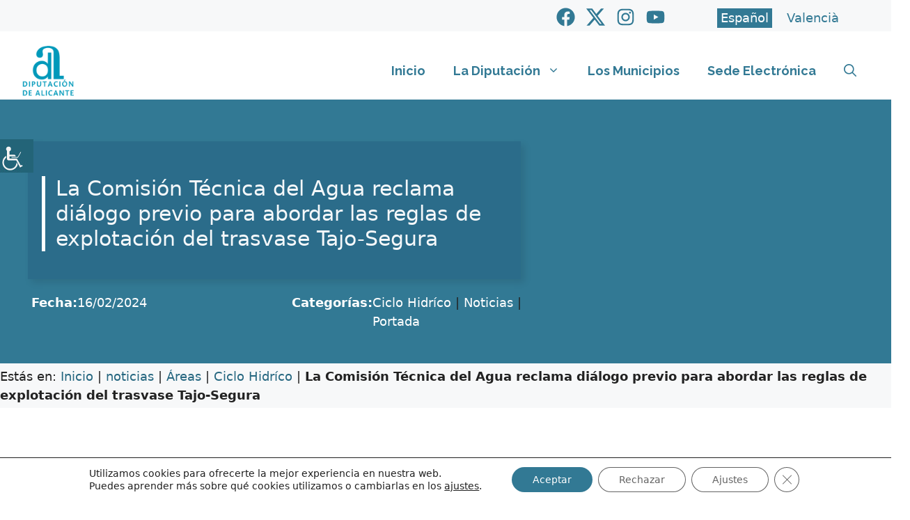

--- FILE ---
content_type: text/html; charset=UTF-8
request_url: https://www.diputacionalicante.es/noticias/la-comision-tecnica-del-agua-reclama-dialogo-previo-para-abordar-las-reglas-de-explotacion-del-trasvase-tajo-segura/
body_size: 40664
content:
<!DOCTYPE html>
<html lang="es-ES">
<head>
	<meta charset="UTF-8">
	<meta name='robots' content='index, follow, max-image-preview:large, max-snippet:-1, max-video-preview:-1' />
	<style>img:is([sizes="auto" i], [sizes^="auto," i]) { contain-intrinsic-size: 3000px 1500px }</style>
	<link rel="alternate" hreflang="es" href="https://www.diputacionalicante.es/noticias/la-comision-tecnica-del-agua-reclama-dialogo-previo-para-abordar-las-reglas-de-explotacion-del-trasvase-tajo-segura/" />
<link rel="alternate" hreflang="ca" href="https://www.diputacionalicante.es/ca/noticias/la-comision-tecnica-del-agua-reclama-dialogo-previo-para-abordar-las-reglas-de-explotacion-del-trasvase-tajo-segura/" />
<link rel="alternate" hreflang="x-default" href="https://www.diputacionalicante.es/noticias/la-comision-tecnica-del-agua-reclama-dialogo-previo-para-abordar-las-reglas-de-explotacion-del-trasvase-tajo-segura/" />
<meta name="viewport" content="width=device-width, initial-scale=1">
	<!-- This site is optimized with the Yoast SEO plugin v26.5 - https://yoast.com/wordpress/plugins/seo/ -->
	<title>La Comisión Técnica del Agua reclama diálogo previo para abordar las reglas de explotación del trasvase Tajo-Segura - Diputación de Alicante</title>
	<link rel="canonical" href="https://www.diputacionalicante.es/noticias/la-comision-tecnica-del-agua-reclama-dialogo-previo-para-abordar-las-reglas-de-explotacion-del-trasvase-tajo-segura/" />
	<meta property="og:locale" content="es_ES" />
	<meta property="og:type" content="article" />
	<meta property="og:title" content="La Comisión Técnica del Agua reclama diálogo previo para abordar las reglas de explotación del trasvase Tajo-Segura - Diputación de Alicante" />
	<meta property="og:url" content="https://www.diputacionalicante.es/noticias/la-comision-tecnica-del-agua-reclama-dialogo-previo-para-abordar-las-reglas-de-explotacion-del-trasvase-tajo-segura/" />
	<meta property="og:site_name" content="Diputación de Alicante" />
	<meta property="article:publisher" content="https://www.facebook.com/diputacionalicante" />
	<meta property="article:modified_time" content="2024-02-19T07:56:56+00:00" />
	<meta property="og:image" content="https://www.diputacionalicante.es/wp-content/uploads/2024/02/021624-mesa-tecnica-del-agua.jpg" />
	<meta property="og:image:width" content="2126" />
	<meta property="og:image:height" content="1417" />
	<meta property="og:image:type" content="image/jpeg" />
	<meta name="twitter:card" content="summary_large_image" />
	<meta name="twitter:site" content="@dipualicante" />
	<meta name="twitter:label1" content="Tiempo de lectura" />
	<meta name="twitter:data1" content="1 minuto" />
	<script type="application/ld+json" class="yoast-schema-graph">{"@context":"https://schema.org","@graph":[{"@type":"WebPage","@id":"https://www.diputacionalicante.es/noticias/la-comision-tecnica-del-agua-reclama-dialogo-previo-para-abordar-las-reglas-de-explotacion-del-trasvase-tajo-segura/","url":"https://www.diputacionalicante.es/noticias/la-comision-tecnica-del-agua-reclama-dialogo-previo-para-abordar-las-reglas-de-explotacion-del-trasvase-tajo-segura/","name":"La Comisión Técnica del Agua reclama diálogo previo para abordar las reglas de explotación del trasvase Tajo-Segura - Diputación de Alicante","isPartOf":{"@id":"https://www.diputacionalicante.es/ca/#website"},"primaryImageOfPage":{"@id":"https://www.diputacionalicante.es/noticias/la-comision-tecnica-del-agua-reclama-dialogo-previo-para-abordar-las-reglas-de-explotacion-del-trasvase-tajo-segura/#primaryimage"},"image":{"@id":"https://www.diputacionalicante.es/noticias/la-comision-tecnica-del-agua-reclama-dialogo-previo-para-abordar-las-reglas-de-explotacion-del-trasvase-tajo-segura/#primaryimage"},"thumbnailUrl":"https://www.diputacionalicante.es/wp-content/uploads/2024/02/021624-mesa-tecnica-del-agua.jpg","datePublished":"2024-02-16T07:55:20+00:00","dateModified":"2024-02-19T07:56:56+00:00","breadcrumb":{"@id":"https://www.diputacionalicante.es/noticias/la-comision-tecnica-del-agua-reclama-dialogo-previo-para-abordar-las-reglas-de-explotacion-del-trasvase-tajo-segura/#breadcrumb"},"inLanguage":"es","potentialAction":[{"@type":"ReadAction","target":["https://www.diputacionalicante.es/noticias/la-comision-tecnica-del-agua-reclama-dialogo-previo-para-abordar-las-reglas-de-explotacion-del-trasvase-tajo-segura/"]}]},{"@type":"ImageObject","inLanguage":"es","@id":"https://www.diputacionalicante.es/noticias/la-comision-tecnica-del-agua-reclama-dialogo-previo-para-abordar-las-reglas-de-explotacion-del-trasvase-tajo-segura/#primaryimage","url":"https://www.diputacionalicante.es/wp-content/uploads/2024/02/021624-mesa-tecnica-del-agua.jpg","contentUrl":"https://www.diputacionalicante.es/wp-content/uploads/2024/02/021624-mesa-tecnica-del-agua.jpg","width":2126,"height":1417},{"@type":"BreadcrumbList","@id":"https://www.diputacionalicante.es/noticias/la-comision-tecnica-del-agua-reclama-dialogo-previo-para-abordar-las-reglas-de-explotacion-del-trasvase-tajo-segura/#breadcrumb","itemListElement":[{"@type":"ListItem","position":1,"name":"Inicio","item":"https://www.diputacionalicante.es/"},{"@type":"ListItem","position":2,"name":"noticias","item":"https://www.diputacionalicante.es/ca/noticias/"},{"@type":"ListItem","position":3,"name":"Áreas","item":"https://www.diputacionalicante.es/category/areas/"},{"@type":"ListItem","position":4,"name":"Ciclo Hidríco","item":"https://www.diputacionalicante.es/category/areas/ciclo-hidrico/"},{"@type":"ListItem","position":5,"name":"La Comisión Técnica del Agua reclama diálogo previo para abordar las reglas de explotación del trasvase Tajo-Segura"}]},{"@type":"WebSite","@id":"https://www.diputacionalicante.es/ca/#website","url":"https://www.diputacionalicante.es/ca/","name":"Diputación de Alicante","description":"Pagna web oficial de la Diputación de Alicante","publisher":{"@id":"https://www.diputacionalicante.es/ca/#organization"},"alternateName":"Diputación de Alicante","potentialAction":[{"@type":"SearchAction","target":{"@type":"EntryPoint","urlTemplate":"https://www.diputacionalicante.es/ca/?s={search_term_string}"},"query-input":{"@type":"PropertyValueSpecification","valueRequired":true,"valueName":"search_term_string"}}],"inLanguage":"es"},{"@type":"Organization","@id":"https://www.diputacionalicante.es/ca/#organization","name":"Diputación de Alicante","alternateName":"Diputación de Alicante","url":"https://www.diputacionalicante.es/ca/","logo":{"@type":"ImageObject","inLanguage":"es","@id":"https://www.diputacionalicante.es/ca/#/schema/logo/image/","url":"https://www.diputacionalicante.es/wp-content/uploads/2023/06/logo-diputacion-azul.png","contentUrl":"https://www.diputacionalicante.es/wp-content/uploads/2023/06/logo-diputacion-azul.png","width":200,"height":186,"caption":"Diputación de Alicante"},"image":{"@id":"https://www.diputacionalicante.es/ca/#/schema/logo/image/"},"sameAs":["https://www.facebook.com/diputacionalicante","https://x.com/dipualicante","https://instagram.com/diputacionalicante/","https://www.youtube.com/user/diputacionalicantetv"]}]}</script>
	<!-- / Yoast SEO plugin. -->


<link rel='dns-prefetch' href='//www.diputacionalicante.es' />
<link href='https://fonts.gstatic.com' crossorigin rel='preconnect' />
<link href='https://fonts.googleapis.com' crossorigin rel='preconnect' />
<link rel="alternate" type="application/rss+xml" title="Diputación de Alicante &raquo; Feed" href="https://www.diputacionalicante.es/feed/" />
<link rel="alternate" type="application/rss+xml" title="Diputación de Alicante &raquo; Feed de los comentarios" href="https://www.diputacionalicante.es/comments/feed/" />
<script>
window._wpemojiSettings = {"baseUrl":"https:\/\/s.w.org\/images\/core\/emoji\/16.0.1\/72x72\/","ext":".png","svgUrl":"https:\/\/s.w.org\/images\/core\/emoji\/16.0.1\/svg\/","svgExt":".svg","source":{"concatemoji":"https:\/\/www.diputacionalicante.es\/wp-includes\/js\/wp-emoji-release.min.js?ver=6.8.3"}};
/*! This file is auto-generated */
!function(s,n){var o,i,e;function c(e){try{var t={supportTests:e,timestamp:(new Date).valueOf()};sessionStorage.setItem(o,JSON.stringify(t))}catch(e){}}function p(e,t,n){e.clearRect(0,0,e.canvas.width,e.canvas.height),e.fillText(t,0,0);var t=new Uint32Array(e.getImageData(0,0,e.canvas.width,e.canvas.height).data),a=(e.clearRect(0,0,e.canvas.width,e.canvas.height),e.fillText(n,0,0),new Uint32Array(e.getImageData(0,0,e.canvas.width,e.canvas.height).data));return t.every(function(e,t){return e===a[t]})}function u(e,t){e.clearRect(0,0,e.canvas.width,e.canvas.height),e.fillText(t,0,0);for(var n=e.getImageData(16,16,1,1),a=0;a<n.data.length;a++)if(0!==n.data[a])return!1;return!0}function f(e,t,n,a){switch(t){case"flag":return n(e,"\ud83c\udff3\ufe0f\u200d\u26a7\ufe0f","\ud83c\udff3\ufe0f\u200b\u26a7\ufe0f")?!1:!n(e,"\ud83c\udde8\ud83c\uddf6","\ud83c\udde8\u200b\ud83c\uddf6")&&!n(e,"\ud83c\udff4\udb40\udc67\udb40\udc62\udb40\udc65\udb40\udc6e\udb40\udc67\udb40\udc7f","\ud83c\udff4\u200b\udb40\udc67\u200b\udb40\udc62\u200b\udb40\udc65\u200b\udb40\udc6e\u200b\udb40\udc67\u200b\udb40\udc7f");case"emoji":return!a(e,"\ud83e\udedf")}return!1}function g(e,t,n,a){var r="undefined"!=typeof WorkerGlobalScope&&self instanceof WorkerGlobalScope?new OffscreenCanvas(300,150):s.createElement("canvas"),o=r.getContext("2d",{willReadFrequently:!0}),i=(o.textBaseline="top",o.font="600 32px Arial",{});return e.forEach(function(e){i[e]=t(o,e,n,a)}),i}function t(e){var t=s.createElement("script");t.src=e,t.defer=!0,s.head.appendChild(t)}"undefined"!=typeof Promise&&(o="wpEmojiSettingsSupports",i=["flag","emoji"],n.supports={everything:!0,everythingExceptFlag:!0},e=new Promise(function(e){s.addEventListener("DOMContentLoaded",e,{once:!0})}),new Promise(function(t){var n=function(){try{var e=JSON.parse(sessionStorage.getItem(o));if("object"==typeof e&&"number"==typeof e.timestamp&&(new Date).valueOf()<e.timestamp+604800&&"object"==typeof e.supportTests)return e.supportTests}catch(e){}return null}();if(!n){if("undefined"!=typeof Worker&&"undefined"!=typeof OffscreenCanvas&&"undefined"!=typeof URL&&URL.createObjectURL&&"undefined"!=typeof Blob)try{var e="postMessage("+g.toString()+"("+[JSON.stringify(i),f.toString(),p.toString(),u.toString()].join(",")+"));",a=new Blob([e],{type:"text/javascript"}),r=new Worker(URL.createObjectURL(a),{name:"wpTestEmojiSupports"});return void(r.onmessage=function(e){c(n=e.data),r.terminate(),t(n)})}catch(e){}c(n=g(i,f,p,u))}t(n)}).then(function(e){for(var t in e)n.supports[t]=e[t],n.supports.everything=n.supports.everything&&n.supports[t],"flag"!==t&&(n.supports.everythingExceptFlag=n.supports.everythingExceptFlag&&n.supports[t]);n.supports.everythingExceptFlag=n.supports.everythingExceptFlag&&!n.supports.flag,n.DOMReady=!1,n.readyCallback=function(){n.DOMReady=!0}}).then(function(){return e}).then(function(){var e;n.supports.everything||(n.readyCallback(),(e=n.source||{}).concatemoji?t(e.concatemoji):e.wpemoji&&e.twemoji&&(t(e.twemoji),t(e.wpemoji)))}))}((window,document),window._wpemojiSettings);
</script>
<link rel='stylesheet' id='pt-cv-public-style-css' href='https://www.diputacionalicante.es/wp-content/plugins/content-views-query-and-display-post-page/public/assets/css/cv.css?ver=4.2.1' media='all' />
<link rel='stylesheet' id='pt-cv-public-pro-style-css' href='https://www.diputacionalicante.es/wp-content/plugins/pt-content-views-pro/public/assets/css/cvpro.min.css?ver=7.2.2' media='all' />
<style id='wp-emoji-styles-inline-css'>

	img.wp-smiley, img.emoji {
		display: inline !important;
		border: none !important;
		box-shadow: none !important;
		height: 1em !important;
		width: 1em !important;
		margin: 0 0.07em !important;
		vertical-align: -0.1em !important;
		background: none !important;
		padding: 0 !important;
	}
</style>
<link rel='stylesheet' id='wp-block-library-css' href='https://www.diputacionalicante.es/wp-includes/css/dist/block-library/style.min.css?ver=6.8.3' media='all' />
<style id='classic-theme-styles-inline-css'>
/*! This file is auto-generated */
.wp-block-button__link{color:#fff;background-color:#32373c;border-radius:9999px;box-shadow:none;text-decoration:none;padding:calc(.667em + 2px) calc(1.333em + 2px);font-size:1.125em}.wp-block-file__button{background:#32373c;color:#fff;text-decoration:none}
</style>
<link rel='stylesheet' id='awsm-ead-public-css' href='https://www.diputacionalicante.es/wp-content/plugins/embed-any-document/css/embed-public.min.css?ver=2.7.11' media='all' />
<style id='global-styles-inline-css'>
:root{--wp--preset--aspect-ratio--square: 1;--wp--preset--aspect-ratio--4-3: 4/3;--wp--preset--aspect-ratio--3-4: 3/4;--wp--preset--aspect-ratio--3-2: 3/2;--wp--preset--aspect-ratio--2-3: 2/3;--wp--preset--aspect-ratio--16-9: 16/9;--wp--preset--aspect-ratio--9-16: 9/16;--wp--preset--color--black: #000000;--wp--preset--color--cyan-bluish-gray: #abb8c3;--wp--preset--color--white: #ffffff;--wp--preset--color--pale-pink: #f78da7;--wp--preset--color--vivid-red: #cf2e2e;--wp--preset--color--luminous-vivid-orange: #ff6900;--wp--preset--color--luminous-vivid-amber: #fcb900;--wp--preset--color--light-green-cyan: #7bdcb5;--wp--preset--color--vivid-green-cyan: #00d084;--wp--preset--color--pale-cyan-blue: #8ed1fc;--wp--preset--color--vivid-cyan-blue: #0693e3;--wp--preset--color--vivid-purple: #9b51e0;--wp--preset--color--contrast: var(--contrast);--wp--preset--color--contrast-2: var(--contrast-2);--wp--preset--color--contrast-3: var(--contrast-3);--wp--preset--color--base: var(--base);--wp--preset--color--base-2: var(--base-2);--wp--preset--color--base-3: var(--base-3);--wp--preset--color--accent: var(--accent);--wp--preset--color--global-color-8: var(--global-color-8);--wp--preset--color--global-color-9: var(--global-color-9);--wp--preset--color--global-color-10: var(--global-color-10);--wp--preset--gradient--vivid-cyan-blue-to-vivid-purple: linear-gradient(135deg,rgba(6,147,227,1) 0%,rgb(155,81,224) 100%);--wp--preset--gradient--light-green-cyan-to-vivid-green-cyan: linear-gradient(135deg,rgb(122,220,180) 0%,rgb(0,208,130) 100%);--wp--preset--gradient--luminous-vivid-amber-to-luminous-vivid-orange: linear-gradient(135deg,rgba(252,185,0,1) 0%,rgba(255,105,0,1) 100%);--wp--preset--gradient--luminous-vivid-orange-to-vivid-red: linear-gradient(135deg,rgba(255,105,0,1) 0%,rgb(207,46,46) 100%);--wp--preset--gradient--very-light-gray-to-cyan-bluish-gray: linear-gradient(135deg,rgb(238,238,238) 0%,rgb(169,184,195) 100%);--wp--preset--gradient--cool-to-warm-spectrum: linear-gradient(135deg,rgb(74,234,220) 0%,rgb(151,120,209) 20%,rgb(207,42,186) 40%,rgb(238,44,130) 60%,rgb(251,105,98) 80%,rgb(254,248,76) 100%);--wp--preset--gradient--blush-light-purple: linear-gradient(135deg,rgb(255,206,236) 0%,rgb(152,150,240) 100%);--wp--preset--gradient--blush-bordeaux: linear-gradient(135deg,rgb(254,205,165) 0%,rgb(254,45,45) 50%,rgb(107,0,62) 100%);--wp--preset--gradient--luminous-dusk: linear-gradient(135deg,rgb(255,203,112) 0%,rgb(199,81,192) 50%,rgb(65,88,208) 100%);--wp--preset--gradient--pale-ocean: linear-gradient(135deg,rgb(255,245,203) 0%,rgb(182,227,212) 50%,rgb(51,167,181) 100%);--wp--preset--gradient--electric-grass: linear-gradient(135deg,rgb(202,248,128) 0%,rgb(113,206,126) 100%);--wp--preset--gradient--midnight: linear-gradient(135deg,rgb(2,3,129) 0%,rgb(40,116,252) 100%);--wp--preset--font-size--small: 13px;--wp--preset--font-size--medium: 20px;--wp--preset--font-size--large: 36px;--wp--preset--font-size--x-large: 42px;--wp--preset--spacing--20: 0.44rem;--wp--preset--spacing--30: 0.67rem;--wp--preset--spacing--40: 1rem;--wp--preset--spacing--50: 1.5rem;--wp--preset--spacing--60: 2.25rem;--wp--preset--spacing--70: 3.38rem;--wp--preset--spacing--80: 5.06rem;--wp--preset--shadow--natural: 6px 6px 9px rgba(0, 0, 0, 0.2);--wp--preset--shadow--deep: 12px 12px 50px rgba(0, 0, 0, 0.4);--wp--preset--shadow--sharp: 6px 6px 0px rgba(0, 0, 0, 0.2);--wp--preset--shadow--outlined: 6px 6px 0px -3px rgba(255, 255, 255, 1), 6px 6px rgba(0, 0, 0, 1);--wp--preset--shadow--crisp: 6px 6px 0px rgba(0, 0, 0, 1);}:where(.is-layout-flex){gap: 0.5em;}:where(.is-layout-grid){gap: 0.5em;}body .is-layout-flex{display: flex;}.is-layout-flex{flex-wrap: wrap;align-items: center;}.is-layout-flex > :is(*, div){margin: 0;}body .is-layout-grid{display: grid;}.is-layout-grid > :is(*, div){margin: 0;}:where(.wp-block-columns.is-layout-flex){gap: 2em;}:where(.wp-block-columns.is-layout-grid){gap: 2em;}:where(.wp-block-post-template.is-layout-flex){gap: 1.25em;}:where(.wp-block-post-template.is-layout-grid){gap: 1.25em;}.has-black-color{color: var(--wp--preset--color--black) !important;}.has-cyan-bluish-gray-color{color: var(--wp--preset--color--cyan-bluish-gray) !important;}.has-white-color{color: var(--wp--preset--color--white) !important;}.has-pale-pink-color{color: var(--wp--preset--color--pale-pink) !important;}.has-vivid-red-color{color: var(--wp--preset--color--vivid-red) !important;}.has-luminous-vivid-orange-color{color: var(--wp--preset--color--luminous-vivid-orange) !important;}.has-luminous-vivid-amber-color{color: var(--wp--preset--color--luminous-vivid-amber) !important;}.has-light-green-cyan-color{color: var(--wp--preset--color--light-green-cyan) !important;}.has-vivid-green-cyan-color{color: var(--wp--preset--color--vivid-green-cyan) !important;}.has-pale-cyan-blue-color{color: var(--wp--preset--color--pale-cyan-blue) !important;}.has-vivid-cyan-blue-color{color: var(--wp--preset--color--vivid-cyan-blue) !important;}.has-vivid-purple-color{color: var(--wp--preset--color--vivid-purple) !important;}.has-black-background-color{background-color: var(--wp--preset--color--black) !important;}.has-cyan-bluish-gray-background-color{background-color: var(--wp--preset--color--cyan-bluish-gray) !important;}.has-white-background-color{background-color: var(--wp--preset--color--white) !important;}.has-pale-pink-background-color{background-color: var(--wp--preset--color--pale-pink) !important;}.has-vivid-red-background-color{background-color: var(--wp--preset--color--vivid-red) !important;}.has-luminous-vivid-orange-background-color{background-color: var(--wp--preset--color--luminous-vivid-orange) !important;}.has-luminous-vivid-amber-background-color{background-color: var(--wp--preset--color--luminous-vivid-amber) !important;}.has-light-green-cyan-background-color{background-color: var(--wp--preset--color--light-green-cyan) !important;}.has-vivid-green-cyan-background-color{background-color: var(--wp--preset--color--vivid-green-cyan) !important;}.has-pale-cyan-blue-background-color{background-color: var(--wp--preset--color--pale-cyan-blue) !important;}.has-vivid-cyan-blue-background-color{background-color: var(--wp--preset--color--vivid-cyan-blue) !important;}.has-vivid-purple-background-color{background-color: var(--wp--preset--color--vivid-purple) !important;}.has-black-border-color{border-color: var(--wp--preset--color--black) !important;}.has-cyan-bluish-gray-border-color{border-color: var(--wp--preset--color--cyan-bluish-gray) !important;}.has-white-border-color{border-color: var(--wp--preset--color--white) !important;}.has-pale-pink-border-color{border-color: var(--wp--preset--color--pale-pink) !important;}.has-vivid-red-border-color{border-color: var(--wp--preset--color--vivid-red) !important;}.has-luminous-vivid-orange-border-color{border-color: var(--wp--preset--color--luminous-vivid-orange) !important;}.has-luminous-vivid-amber-border-color{border-color: var(--wp--preset--color--luminous-vivid-amber) !important;}.has-light-green-cyan-border-color{border-color: var(--wp--preset--color--light-green-cyan) !important;}.has-vivid-green-cyan-border-color{border-color: var(--wp--preset--color--vivid-green-cyan) !important;}.has-pale-cyan-blue-border-color{border-color: var(--wp--preset--color--pale-cyan-blue) !important;}.has-vivid-cyan-blue-border-color{border-color: var(--wp--preset--color--vivid-cyan-blue) !important;}.has-vivid-purple-border-color{border-color: var(--wp--preset--color--vivid-purple) !important;}.has-vivid-cyan-blue-to-vivid-purple-gradient-background{background: var(--wp--preset--gradient--vivid-cyan-blue-to-vivid-purple) !important;}.has-light-green-cyan-to-vivid-green-cyan-gradient-background{background: var(--wp--preset--gradient--light-green-cyan-to-vivid-green-cyan) !important;}.has-luminous-vivid-amber-to-luminous-vivid-orange-gradient-background{background: var(--wp--preset--gradient--luminous-vivid-amber-to-luminous-vivid-orange) !important;}.has-luminous-vivid-orange-to-vivid-red-gradient-background{background: var(--wp--preset--gradient--luminous-vivid-orange-to-vivid-red) !important;}.has-very-light-gray-to-cyan-bluish-gray-gradient-background{background: var(--wp--preset--gradient--very-light-gray-to-cyan-bluish-gray) !important;}.has-cool-to-warm-spectrum-gradient-background{background: var(--wp--preset--gradient--cool-to-warm-spectrum) !important;}.has-blush-light-purple-gradient-background{background: var(--wp--preset--gradient--blush-light-purple) !important;}.has-blush-bordeaux-gradient-background{background: var(--wp--preset--gradient--blush-bordeaux) !important;}.has-luminous-dusk-gradient-background{background: var(--wp--preset--gradient--luminous-dusk) !important;}.has-pale-ocean-gradient-background{background: var(--wp--preset--gradient--pale-ocean) !important;}.has-electric-grass-gradient-background{background: var(--wp--preset--gradient--electric-grass) !important;}.has-midnight-gradient-background{background: var(--wp--preset--gradient--midnight) !important;}.has-small-font-size{font-size: var(--wp--preset--font-size--small) !important;}.has-medium-font-size{font-size: var(--wp--preset--font-size--medium) !important;}.has-large-font-size{font-size: var(--wp--preset--font-size--large) !important;}.has-x-large-font-size{font-size: var(--wp--preset--font-size--x-large) !important;}
:where(.wp-block-post-template.is-layout-flex){gap: 1.25em;}:where(.wp-block-post-template.is-layout-grid){gap: 1.25em;}
:where(.wp-block-columns.is-layout-flex){gap: 2em;}:where(.wp-block-columns.is-layout-grid){gap: 2em;}
:root :where(.wp-block-pullquote){font-size: 1.5em;line-height: 1.6;}
</style>
<link rel='stylesheet' id='generateblocks-google-fonts-css' href='https://fonts.googleapis.com/css?family=Montserrat:100,100italic,200,200italic,300,300italic,regular,italic,500,500italic,600,600italic,700,700italic,800,800italic,900,900italic|Aclonica:regular&#038;display=swap' media='all' />
<link rel='stylesheet' id='wpah-front-styles-css' href='https://www.diputacionalicante.es/wp-content/plugins/wp-accessibility-helper/assets/css/wp-accessibility-helper.min.css?ver=0.5.9.4' media='all' />
<link rel='stylesheet' id='wpml-legacy-horizontal-list-0-css' href='https://www.diputacionalicante.es/wp-content/plugins/sitepress-multilingual-cms/templates/language-switchers/legacy-list-horizontal/style.min.css?ver=1' media='all' />
<style id='wpml-legacy-horizontal-list-0-inline-css'>
.wpml-ls-statics-shortcode_actions a, .wpml-ls-statics-shortcode_actions .wpml-ls-sub-menu a, .wpml-ls-statics-shortcode_actions .wpml-ls-sub-menu a:link, .wpml-ls-statics-shortcode_actions li:not(.wpml-ls-current-language) .wpml-ls-link, .wpml-ls-statics-shortcode_actions li:not(.wpml-ls-current-language) .wpml-ls-link:link {color:#327994;}.wpml-ls-statics-shortcode_actions .wpml-ls-current-language > a {color:#ffffff;background-color:#327994;}
</style>
<link rel='stylesheet' id='cms-navigation-style-base-css' href='https://www.diputacionalicante.es/wp-content/plugins/wpml-cms-nav/res/css/cms-navigation-base.css?ver=1.5.6' media='screen' />
<link rel='stylesheet' id='cms-navigation-style-css' href='https://www.diputacionalicante.es/wp-content/plugins/wpml-cms-nav/res/css/cms-navigation.css?ver=1.5.6' media='screen' />
<link rel='stylesheet' id='parente2-style-css' href='https://www.diputacionalicante.es/wp-content/themes/generatepress/style.css?ver=6.8.3' media='all' />
<link rel='stylesheet' id='childe2-style-css' href='https://www.diputacionalicante.es/wp-content/themes/DiputacionAlicanteChild/style.css?ver=6.8.3' media='all' />
<link rel='stylesheet' id='generate-style-css' href='https://www.diputacionalicante.es/wp-content/themes/generatepress/assets/css/main.min.css?ver=3.6.1' media='all' />
<style id='generate-style-inline-css'>
body{background-color:var(--base-3);color:var(--contrast);}a{color:#266780;}a:hover, a:focus{text-decoration:underline;}.entry-title a, .site-branding a, a.button, .wp-block-button__link, .main-navigation a{text-decoration:none;}a:hover, a:focus, a:active{color:var(--contrast);}.grid-container{max-width:1400px;}.wp-block-group__inner-container{max-width:1400px;margin-left:auto;margin-right:auto;}.site-header .header-image{width:80px;}.generate-back-to-top{font-size:20px;border-radius:3px;position:fixed;bottom:30px;right:30px;line-height:40px;width:40px;text-align:center;z-index:10;transition:opacity 300ms ease-in-out;opacity:0.1;transform:translateY(1000px);}.generate-back-to-top__show{opacity:1;transform:translateY(0);}:root{--contrast:#222222;--contrast-2:#575760;--contrast-3:#b2b2be;--base:#f0f0f0;--base-2:#f7f8f9;--base-3:#ffffff;--accent:#028EC1;--global-color-8:#82DBFD;--global-color-9:#327994;--global-color-10:#E6EFF2;}:root .has-contrast-color{color:var(--contrast);}:root .has-contrast-background-color{background-color:var(--contrast);}:root .has-contrast-2-color{color:var(--contrast-2);}:root .has-contrast-2-background-color{background-color:var(--contrast-2);}:root .has-contrast-3-color{color:var(--contrast-3);}:root .has-contrast-3-background-color{background-color:var(--contrast-3);}:root .has-base-color{color:var(--base);}:root .has-base-background-color{background-color:var(--base);}:root .has-base-2-color{color:var(--base-2);}:root .has-base-2-background-color{background-color:var(--base-2);}:root .has-base-3-color{color:var(--base-3);}:root .has-base-3-background-color{background-color:var(--base-3);}:root .has-accent-color{color:var(--accent);}:root .has-accent-background-color{background-color:var(--accent);}:root .has-global-color-8-color{color:var(--global-color-8);}:root .has-global-color-8-background-color{background-color:var(--global-color-8);}:root .has-global-color-9-color{color:var(--global-color-9);}:root .has-global-color-9-background-color{background-color:var(--global-color-9);}:root .has-global-color-10-color{color:var(--global-color-10);}:root .has-global-color-10-background-color{background-color:var(--global-color-10);}.gp-modal:not(.gp-modal--open):not(.gp-modal--transition){display:none;}.gp-modal--transition:not(.gp-modal--open){pointer-events:none;}.gp-modal-overlay:not(.gp-modal-overlay--open):not(.gp-modal--transition){display:none;}.gp-modal__overlay{display:none;position:fixed;top:0;left:0;right:0;bottom:0;background:rgba(0,0,0,0.2);display:flex;justify-content:center;align-items:center;z-index:10000;backdrop-filter:blur(3px);transition:opacity 500ms ease;opacity:0;}.gp-modal--open:not(.gp-modal--transition) .gp-modal__overlay{opacity:1;}.gp-modal__container{max-width:100%;max-height:100vh;transform:scale(0.9);transition:transform 500ms ease;padding:0 10px;}.gp-modal--open:not(.gp-modal--transition) .gp-modal__container{transform:scale(1);}.search-modal-fields{display:flex;}.gp-search-modal .gp-modal__overlay{align-items:flex-start;padding-top:25vh;background:var(--gp-search-modal-overlay-bg-color);}.search-modal-form{width:500px;max-width:100%;background-color:var(--gp-search-modal-bg-color);color:var(--gp-search-modal-text-color);}.search-modal-form .search-field, .search-modal-form .search-field:focus{width:100%;height:60px;background-color:transparent;border:0;appearance:none;color:currentColor;}.search-modal-fields button, .search-modal-fields button:active, .search-modal-fields button:focus, .search-modal-fields button:hover{background-color:transparent;border:0;color:currentColor;width:60px;}.main-navigation a, .main-navigation .menu-toggle, .main-navigation .menu-bar-items{font-family:Raleway, sans-serif;font-weight:bold;font-size:18px;}.main-navigation .main-nav ul ul li a{font-family:Raleway, sans-serif;font-size:16px;}body, button, input, select, textarea{font-size:18px;}h2.entry-title{font-family:Raleway, sans-serif;font-size:20px;}h1{font-size:35px;}@media (max-width:768px){h1{font-size:35px;}}h2{font-size:30px;}@media (max-width:768px){h2{font-size:22px;}}h3{font-size:25px;}@media (max-width:768px){h3{font-size:22px;}}.widget-title{font-weight:bold;}.top-bar{background-color:#636363;color:#ffffff;}.top-bar a{color:#ffffff;}.top-bar a:hover{color:#303030;}.site-header{background-color:var(--base-3);color:var(--accent);}.site-header a{color:var(--accent);}.site-header a:hover{color:var(--global-color-8);}.main-title a,.main-title a:hover{color:var(--accent);}.site-description{color:var(--contrast-2);}.mobile-menu-control-wrapper .menu-toggle,.mobile-menu-control-wrapper .menu-toggle:hover,.mobile-menu-control-wrapper .menu-toggle:focus,.has-inline-mobile-toggle #site-navigation.toggled{background-color:rgba(0, 0, 0, 0.02);}.main-navigation,.main-navigation ul ul{background-color:var(--base-3);}.main-navigation .main-nav ul li a, .main-navigation .menu-toggle, .main-navigation .menu-bar-items{color:var(--global-color-9);}.main-navigation .main-nav ul li:not([class*="current-menu-"]):hover > a, .main-navigation .main-nav ul li:not([class*="current-menu-"]):focus > a, .main-navigation .main-nav ul li.sfHover:not([class*="current-menu-"]) > a, .main-navigation .menu-bar-item:hover > a, .main-navigation .menu-bar-item.sfHover > a{color:var(--global-color-8);background-color:var(--base);}button.menu-toggle:hover,button.menu-toggle:focus{color:var(--global-color-9);}.main-navigation .main-nav ul li[class*="current-menu-"] > a{color:var(--contrast-2);background-color:var(--base);}.navigation-search input[type="search"],.navigation-search input[type="search"]:active, .navigation-search input[type="search"]:focus, .main-navigation .main-nav ul li.search-item.active > a, .main-navigation .menu-bar-items .search-item.active > a{color:var(--global-color-8);background-color:var(--base);}.main-navigation ul ul{background-color:var(--base-3);}.main-navigation .main-nav ul ul li a{color:var(--global-color-9);}.main-navigation .main-nav ul ul li:not([class*="current-menu-"]):hover > a,.main-navigation .main-nav ul ul li:not([class*="current-menu-"]):focus > a, .main-navigation .main-nav ul ul li.sfHover:not([class*="current-menu-"]) > a{color:var(--contrast-2);background-color:var(--base-2);}.main-navigation .main-nav ul ul li[class*="current-menu-"] > a{color:var(--global-color-9);background-color:var(--base);}.separate-containers .inside-article, .separate-containers .comments-area, .separate-containers .page-header, .one-container .container, .separate-containers .paging-navigation, .inside-page-header{background-color:var(--base-3);}.entry-title a{color:var(--contrast);}.entry-title a:hover{color:var(--contrast-2);}.entry-meta{color:var(--contrast-2);}.sidebar .widget{color:var(--global-color-9);background-color:var(--global-color-10);}.sidebar .widget a{color:var(--global-color-9);}.sidebar .widget a:hover{color:var(--contrast-2);}.sidebar .widget .widget-title{color:var(--global-color-9);}.footer-widgets{background-color:var(--base-3);}.site-info{background-color:var(--base-3);}input[type="text"],input[type="email"],input[type="url"],input[type="password"],input[type="search"],input[type="tel"],input[type="number"],textarea,select{color:var(--contrast);background-color:var(--base-2);border-color:var(--base);}input[type="text"]:focus,input[type="email"]:focus,input[type="url"]:focus,input[type="password"]:focus,input[type="search"]:focus,input[type="tel"]:focus,input[type="number"]:focus,textarea:focus,select:focus{color:var(--contrast);background-color:var(--base-2);border-color:var(--contrast-3);}button,html input[type="button"],input[type="reset"],input[type="submit"],a.button,a.wp-block-button__link:not(.has-background){color:#ffffff;background-color:var(--global-color-9);}button:hover,html input[type="button"]:hover,input[type="reset"]:hover,input[type="submit"]:hover,a.button:hover,button:focus,html input[type="button"]:focus,input[type="reset"]:focus,input[type="submit"]:focus,a.button:focus,a.wp-block-button__link:not(.has-background):active,a.wp-block-button__link:not(.has-background):focus,a.wp-block-button__link:not(.has-background):hover{color:#ffffff;background-color:#3f4047;}a.generate-back-to-top{background-color:var(--global-color-9);color:#ffffff;}a.generate-back-to-top:hover,a.generate-back-to-top:focus{background-color:var(--contrast-2);color:#ffffff;}:root{--gp-search-modal-bg-color:var(--base-3);--gp-search-modal-text-color:var(--contrast);--gp-search-modal-overlay-bg-color:rgba(0,0,0,0.2);}@media (max-width: 768px){.main-navigation .menu-bar-item:hover > a, .main-navigation .menu-bar-item.sfHover > a{background:none;color:var(--global-color-9);}}.inside-header{padding:20px 30px 4px 30px;}.nav-below-header .main-navigation .inside-navigation.grid-container, .nav-above-header .main-navigation .inside-navigation.grid-container{padding:0px 10px 0px 10px;}.separate-containers .inside-article, .separate-containers .comments-area, .separate-containers .page-header, .separate-containers .paging-navigation, .one-container .site-content, .inside-page-header{padding:2px 40px 40px 40px;}.site-main .wp-block-group__inner-container{padding:2px 40px 40px 40px;}.separate-containers .paging-navigation{padding-top:20px;padding-bottom:20px;}.entry-content .alignwide, body:not(.no-sidebar) .entry-content .alignfull{margin-left:-40px;width:calc(100% + 80px);max-width:calc(100% + 80px);}.rtl .menu-item-has-children .dropdown-menu-toggle{padding-left:20px;}.rtl .main-navigation .main-nav ul li.menu-item-has-children > a{padding-right:20px;}@media (max-width:768px){.separate-containers .inside-article, .separate-containers .comments-area, .separate-containers .page-header, .separate-containers .paging-navigation, .one-container .site-content, .inside-page-header{padding:30px;}.site-main .wp-block-group__inner-container{padding:30px;}.inside-top-bar{padding-right:30px;padding-left:30px;}.inside-header{padding-right:30px;padding-left:30px;}.widget-area .widget{padding-top:30px;padding-right:30px;padding-bottom:30px;padding-left:30px;}.footer-widgets-container{padding-top:30px;padding-right:30px;padding-bottom:30px;padding-left:30px;}.inside-site-info{padding-right:30px;padding-left:30px;}.entry-content .alignwide, body:not(.no-sidebar) .entry-content .alignfull{margin-left:-30px;width:calc(100% + 60px);max-width:calc(100% + 60px);}.one-container .site-main .paging-navigation{margin-bottom:20px;}}/* End cached CSS */.is-right-sidebar{width:30%;}.is-left-sidebar{width:30%;}.site-content .content-area{width:70%;}@media (max-width: 768px){.main-navigation .menu-toggle,.sidebar-nav-mobile:not(#sticky-placeholder){display:block;}.main-navigation ul,.gen-sidebar-nav,.main-navigation:not(.slideout-navigation):not(.toggled) .main-nav > ul,.has-inline-mobile-toggle #site-navigation .inside-navigation > *:not(.navigation-search):not(.main-nav){display:none;}.nav-align-right .inside-navigation,.nav-align-center .inside-navigation{justify-content:space-between;}.has-inline-mobile-toggle .mobile-menu-control-wrapper{display:flex;flex-wrap:wrap;}.has-inline-mobile-toggle .inside-header{flex-direction:row;text-align:left;flex-wrap:wrap;}.has-inline-mobile-toggle .header-widget,.has-inline-mobile-toggle #site-navigation{flex-basis:100%;}.nav-float-left .has-inline-mobile-toggle #site-navigation{order:10;}}
.dynamic-author-image-rounded{border-radius:100%;}.dynamic-featured-image, .dynamic-author-image{vertical-align:middle;}.one-container.blog .dynamic-content-template:not(:last-child), .one-container.archive .dynamic-content-template:not(:last-child){padding-bottom:0px;}.dynamic-entry-excerpt > p:last-child{margin-bottom:0px;}
.main-navigation .main-nav ul li a,.menu-toggle,.main-navigation .menu-bar-item > a{transition: line-height 300ms ease}.sticky-enabled .gen-sidebar-nav.is_stuck .main-navigation {margin-bottom: 0px;}.sticky-enabled .gen-sidebar-nav.is_stuck {z-index: 500;}.sticky-enabled .main-navigation.is_stuck {box-shadow: 0 2px 2px -2px rgba(0, 0, 0, .2);}.navigation-stick:not(.gen-sidebar-nav) {left: 0;right: 0;width: 100% !important;}.both-sticky-menu .main-navigation:not(#mobile-header).toggled .main-nav > ul,.mobile-sticky-menu .main-navigation:not(#mobile-header).toggled .main-nav > ul,.mobile-header-sticky #mobile-header.toggled .main-nav > ul {position: absolute;left: 0;right: 0;z-index: 999;}.nav-float-right .navigation-stick {width: 100% !important;left: 0;}.nav-float-right .navigation-stick .navigation-branding {margin-right: auto;}.main-navigation.has-sticky-branding:not(.grid-container) .inside-navigation:not(.grid-container) .navigation-branding{margin-left: 10px;}.main-navigation.navigation-stick.has-sticky-branding .inside-navigation.grid-container{padding-left:30px;padding-right:30px;}@media (max-width:768px){.main-navigation.navigation-stick.has-sticky-branding .inside-navigation.grid-container{padding-left:0;padding-right:0;}}
</style>
<link rel='stylesheet' id='generate-child-css' href='https://www.diputacionalicante.es/wp-content/themes/DiputacionAlicanteChild/style.css?ver=1712646432' media='all' />
<link rel='stylesheet' id='generate-google-fonts-css' href='https://fonts.googleapis.com/css?family=Raleway%3A100%2C200%2C300%2Cregular%2C500%2C600%2C700%2C800%2C900%2C100italic%2C200italic%2C300italic%2Citalic%2C500italic%2C600italic%2C700italic%2C800italic%2C900italic%7CAclonica%3Aregular&#038;display=auto&#038;ver=3.6.1' media='all' />
<link rel='stylesheet' id='child-theme-css' href='https://www.diputacionalicante.es/wp-content/themes/DiputacionAlicanteChild/style.css?ver=1712646432' media='all' />
<link rel='stylesheet' id='parent-style-css' href='https://www.diputacionalicante.es/wp-content/themes/generatepress/style.css?ver=6.8.3' media='all' />
<style id='generateblocks-inline-css'>
.gb-headline-34c0c7e6{font-family:Montserrat, sans-serif;font-size:30px;font-weight:500;text-align:center;margin-top:30px;margin-bottom:30px;color:var(--global-color-9);}.gb-headline-34c0c7e6 a{color:var(--global-color-9);}.gb-headline-34c0c7e6 a:hover{color:var(--contrast-2);}.gb-headline-4e7ca953{font-size:18px;font-weight:normal;text-align:center;margin-bottom:5px;}.gb-headline-06b8bba7{font-size:20px;font-weight:600;text-transform:uppercase;text-align:center;margin-top:30px;margin-bottom:20px;}.gb-headline-0d58c2ff{font-size:22px;font-weight:bold;text-align:center;margin-top:10px;margin-bottom:10px;}.gb-headline-0d58c2ff a{color:var(--global-color-9);}.gb-headline-bb292c70{font-family:Aclonica, sans-serif;font-size:35px;margin-top:50px;margin-bottom:30px;}p.gb-headline-d701f54a{font-size:17px;line-height:0.8em;margin-bottom:10px;color:var(--global-color-8);}p.gb-headline-d701f54a a{color:var(--global-color-8);}p.gb-headline-d701f54a a:hover{color:var(--base-3);}p.gb-headline-9e8f1048{font-size:14px;margin-bottom:10px;}p.gb-headline-721158e2{font-size:14px;margin-bottom:10px;}p.gb-headline-26d22618{font-size:17px;line-height:0.8em;margin-bottom:10px;color:var(--global-color-8);}p.gb-headline-6d7fd708{font-size:14px;margin-bottom:10px;}p.gb-headline-a53747a9{font-size:14px;margin-bottom:10px;}p.gb-headline-a53747a9 a{color:var(--base-3);}p.gb-headline-bebc3db0{font-size:14px;margin-bottom:10px;}p.gb-headline-4636f76a{margin-bottom:10px;color:var(--global-color-8);}p.gb-headline-a25b5f74{font-size:14px;margin-bottom:10px;}p.gb-headline-a25b5f74 a{color:var(--base-3);}p.gb-headline-317d30fe{font-size:14px;margin-bottom:10px;}p.gb-headline-317d30fe a{color:var(--base-3);}p.gb-headline-c253f5b7{font-size:14px;margin-bottom:10px;}p.gb-headline-c253f5b7 a{color:var(--base-3);}p.gb-headline-58648e6c{font-size:14px;margin-bottom:10px;}p.gb-headline-58648e6c a{color:var(--base-3);}p.gb-headline-55ec4565{font-size:12px;text-align:center;}p.gb-headline-55ec4565 a{color:var(--base-3);}p.gb-headline-a5c012e2{font-size:22px;font-weight:bold;}p.gb-headline-6d068782{margin-top:50px;margin-bottom:30px;}h3.gb-headline-79b4d022{display:flex;flex-direction:row;align-items:flex-start;font-size:18px;font-weight:bold;margin-bottom:40px;color:var(--global-color-9);}h3.gb-headline-79b4d022 .gb-icon{line-height:0;padding-right:0.5em;}h3.gb-headline-79b4d022 .gb-icon svg{width:1em;height:1em;fill:currentColor;}p.gb-headline-60f08f00{display:flex;flex-direction:row;align-items:center;margin-top:20px;margin-left:10px;}p.gb-headline-60f08f00 .gb-icon{line-height:0;padding-right:0.5em;}p.gb-headline-60f08f00 .gb-icon svg{width:1em;height:1em;fill:currentColor;}h2.gb-headline-220749ae{display:flex;flex-direction:row;align-items:flex-start;font-size:18px;font-weight:bold;margin-top:50px;margin-bottom:40px;color:var(--global-color-9);}h2.gb-headline-220749ae .gb-icon{line-height:0;padding-right:0.5em;}h2.gb-headline-220749ae .gb-icon svg{width:1em;height:1em;fill:currentColor;}p.gb-headline-1577050c{display:flex;flex-direction:column;align-items:flex-start;}h2.gb-headline-5a47d0dc{display:flex;flex-direction:row;align-items:flex-start;font-size:19px;font-weight:bold;margin-bottom:40px;color:var(--global-color-9);}h2.gb-headline-5a47d0dc .gb-icon{line-height:0;padding-right:0.5em;}h2.gb-headline-5a47d0dc .gb-icon svg{width:1em;height:1em;fill:currentColor;}p.gb-headline-bb0af5f0{display:flex;flex-direction:column;align-items:flex-start;}h1.gb-headline-88bfc9a5{font-size:30px;text-align:left;padding-left:15px;margin-top:30px;border-left:5px solid var(--base-3);color:#f5f8fa;}p.gb-headline-04286f05{font-weight:bold;margin-bottom:10px;color:var(--base-3);}p.gb-headline-ac3f06f2{font-weight:normal;color:var(--base-3);}p.gb-headline-0c73d9ac{font-weight:bold;margin-bottom:10px;color:var(--base-3);}p.gb-headline-dc822ca9{font-weight:normal;}p.gb-headline-dc822ca9 a{color:var(--base-3);}p.gb-headline-dc822ca9 a:hover{color:var(--base-3);}h2.gb-headline-9e86daa9{font-size:25px;font-weight:500;text-align:left;margin-bottom:30px;color:var(--global-color-9);}p.gb-headline-2b337580{font-size:15px;font-weight:600;margin-bottom:0px;color:var(--contrast-2);}h3.gb-headline-2acc62a4{font-size:18px;font-weight:600;text-align:left;padding:10px;margin-bottom:0em;margin-left:-4em;border-top-left-radius:10px;border-bottom-left-radius:10px;color:var(--global-color-9);background-color:#ffffff;}h3.gb-headline-2acc62a4 a{color:var(--global-color-9);}.gb-headline-2acc62a4{box-shadow: 5px 5px 10px 0 rgba(0,0,0,0.1);}p.gb-headline-64c28c34{font-size:15px;font-weight:600;margin-bottom:0px;color:var(--contrast-2);}h3.gb-headline-9d97a37f{font-size:18px;font-weight:600;text-align:right;padding:10px;margin-right:-4em;margin-bottom:0em;border-top-right-radius:10px;border-bottom-right-radius:10px;color:var(--global-color-9);background-color:#ffffff;}h3.gb-headline-9d97a37f a{color:var(--global-color-9);}.gb-headline-9d97a37f{box-shadow: 5px 5px 10px 0 rgba(0,0,0,0.1);}.gb-container.gb-tabs__item:not(.gb-tabs__item-open){display:none;}.gb-container-ca953653{display:flex;flex-direction:column;padding-top:6px;background-color:var(--base-2);}.gb-container-7bbe9a72{width:100%;max-width:1400px;display:flex;flex-direction:row;align-items:center;justify-content:flex-end;margin-right:auto;margin-left:auto;}.gb-container-a24a4791{width:75%;flex-direction:row;text-align:right;}.gb-container-1d9c4233{width:25%;flex-direction:column;font-weight:500;text-align:right;}.gb-container-03bb3207{background-color:var(--base-3);}.gb-container-1c46089e{max-width:1400px;flex-direction:column;margin-right:auto;margin-left:auto;}.gb-container-d7698a28{text-align:center;}.gb-grid-wrapper > .gb-grid-column-d7698a28{width:16%;}.gb-grid-wrapper > .gb-grid-column-b69efbab{width:16%;}.gb-grid-wrapper > .gb-grid-column-b2700242{width:16%;}.gb-grid-wrapper > .gb-grid-column-3d9bf732{width:16%;}.gb-grid-wrapper > .gb-grid-column-0a822c86{width:16%;}.gb-grid-wrapper > .gb-grid-column-295ef73f{width:16%;}.gb-grid-wrapper > .gb-grid-column-579b3571{width:16%;}.gb-grid-wrapper > .gb-grid-column-ea06ff33{width:16%;}.gb-grid-wrapper > .gb-grid-column-4c8cfa97{width:16%;}.gb-grid-wrapper > .gb-grid-column-c8faa110{width:16%;}.gb-grid-wrapper > .gb-grid-column-12352e06{width:16%;}.gb-container-7ec85b29{text-align:left;}.gb-grid-wrapper > .gb-grid-column-7ec85b29{width:16%;}.gb-grid-wrapper > .gb-grid-column-fc20548c{width:16%;}.gb-grid-wrapper > .gb-grid-column-13834b54{width:16%;}.gb-grid-wrapper > .gb-grid-column-60f556cd{width:16%;}.gb-grid-wrapper > .gb-grid-column-0bdc8b3d{width:16%;}.gb-grid-wrapper > .gb-grid-column-40d84b56{width:16%;}.gb-container-80c469f7{text-align:left;}.gb-grid-wrapper > .gb-grid-column-80c469f7{width:16%;}.gb-container-fb11c407{position:relative;background-color:var(--contrast);}.gb-container-fb11c407 > .gb-shapes .gb-shape-1{color:var(--base-3);position:absolute;overflow:hidden;pointer-events:none;line-height:0;left:0;right:0;top:-1px;transform:scaleY(-1);}.gb-container-fb11c407 > .gb-shapes .gb-shape-1 svg{height:80px;width:calc(100% + 1.3px);fill:currentColor;position:relative;left:50%;transform:translateX(-50%);min-width:100%;}.gb-container-57e580cc{max-width:1600px;position:relative;padding-top:100px;padding-bottom:50px;margin-right:auto;margin-left:auto;color:var(--base-3);}.gb-container-58fce50f{padding:15px;border-left-width:0px;border-left-style:solid;}.gb-grid-wrapper > .gb-grid-column-58fce50f{width:25%;}.gb-container-830db91d{padding:15px;border-right:1px solid var(--global-color-8);border-left:1px solid var(--global-color-8);}.gb-grid-wrapper > .gb-grid-column-830db91d{width:25%;}.gb-container-f5c6aafd{padding:15px;border-right:0px solid var(--global-color-8);border-left:0px solid var(--global-color-8);}.gb-grid-wrapper > .gb-grid-column-f5c6aafd{width:25%;}.gb-container-ef49d721{padding:15px;border-right:0px solid var(--global-color-8);border-left:1px solid var(--global-color-8);}.gb-grid-wrapper > .gb-grid-column-ef49d721{width:25%;}.gb-container-c1d06a62{padding-right:30px;border-right:1px solid var(--global-color-10);}.gb-container-810dd29c{max-width:1400px;display:flex;flex-direction:column;font-size:22px;font-weight:bold;margin-right:auto;margin-left:auto;}.gb-container-3834279f{display:flex;flex-direction:column;}.gb-container-b871ab1c{display:flex;flex-direction:column;background-color:var(--global-color-10);}.gb-container-579d6bef{width:100%;max-width:1400px;flex-direction:row;padding:20px;margin-right:auto;margin-left:auto;}.gb-grid-wrapper > .gb-grid-column-e0c13a09{width:40%;}.gb-container-bf584bc5{width:100%;}.gb-container-4e3ee23b{width:100%;}.gb-container-fcf08880{padding-left:20px;border-left:2px solid var(--base-3);}.gb-grid-wrapper > .gb-grid-column-fcf08880{width:60%;}.gb-container-26cadff2{display:flex;position:relative;overflow-x:hidden;overflow-y:hidden;}.gb-container-26cadff2:hover{background-color:var(--global-color-9);}.gb-container-463e2664{width:60%;display:flex;flex-direction:column;align-items:center;z-index:1;position:relative;padding:60px 20px 20px;margin-right:auto;margin-left:auto;background-color:var(--global-color-9);}.gb-container-13c33347{max-width:1400px;display:flex;flex-direction:column;align-items:flex-start;justify-content:center;padding:20px;margin-left:20px;background-color:#2b6c8a;box-shadow: 5px 5px 10px 0 rgba(0,0,0,0.1);}.gb-container-19de1dde{width:100%;max-width:1400px;display:flex;flex-direction:column;margin-top:20px;margin-left:50px;}.gb-container-8e9a3a41{display:flex;flex-direction:row;column-gap:10px;}.gb-grid-wrapper > .gb-grid-column-8e9a3a41{width:50%;}.gb-container-4d8e057e{display:flex;flex-direction:row;column-gap:10px;}.gb-grid-wrapper > .gb-grid-column-4d8e057e{width:50%;}.gb-container-410fea05{width:40%;background-color:var(--global-color-9);}.gb-container-8e1ea444{padding-top:5px;padding-bottom:5px;margin-bottom:80px;background-color:var(--base-2);}.gb-container-fc03252d{max-width:1400px;margin-right:auto;margin-left:auto;}.gb-container-52018004{flex-direction:column;text-align:right;padding-top:10px;padding-bottom:40px;background-color:#e6eff2;}.gb-container-db2d9737{max-width:1600px;display:flex;flex-direction:column;padding-right:0px;padding-left:0px;margin-right:auto;margin-left:auto;}.gb-container-4138dd74{border-top-left-radius:10px;border-bottom-left-radius:10px;background-image:url(https://www.diputacionalicante.es/wp-content/uploads/2024/02/486A5622.jpg);background-repeat:no-repeat;background-position:center center;background-size:cover;}.gb-container-4138dd74 > .gb-inside-container{padding:0;}.gb-grid-wrapper > .gb-grid-column-4138dd74{width:25%;}.gb-grid-wrapper > .gb-grid-column-4138dd74 > .gb-container{justify-content:center;display:flex;flex-direction:column;height:100%;}.gb-container-4138dd74.gb-has-dynamic-bg{background-image:var(--background-url);}.gb-container-4138dd74.gb-no-dynamic-bg{background-image:none;}.gb-container-18430adf{text-align:center;margin-right:10px;border-top-right-radius:10px;border-bottom-right-radius:10px;background-color:var(--base-3);position:relative;z-index:2;}.gb-container-18430adf > .gb-inside-container{padding:30px;}.gb-grid-wrapper > .gb-grid-column-18430adf{width:25%;}.gb-grid-wrapper > .gb-grid-column-18430adf > .gb-container{display:flex;flex-direction:column;height:100%;}.gb-container-ce9878f4{text-align:center;margin-left:10px;border-top-left-radius:10px;border-bottom-left-radius:10px;background-color:var(--base-3);position:relative;z-index:1;}.gb-container-ce9878f4 > .gb-inside-container{padding:30px;}.gb-grid-wrapper > .gb-grid-column-ce9878f4{width:25%;}.gb-grid-wrapper > .gb-grid-column-ce9878f4 > .gb-container{display:flex;flex-direction:column;height:100%;}.gb-container-6c856070{border-top-right-radius:10px;border-bottom-right-radius:10px;background-image:url(https://www.diputacionalicante.es/wp-content/uploads/2024/02/Dia-de-Andalucia-2.jpg);background-repeat:no-repeat;background-position:center center;background-size:cover;}.gb-container-6c856070 > .gb-inside-container{padding:0;}.gb-grid-wrapper > .gb-grid-column-6c856070{width:25%;}.gb-grid-wrapper > .gb-grid-column-6c856070 > .gb-container{justify-content:center;display:flex;flex-direction:column;height:100%;}.gb-container-6c856070.gb-has-dynamic-bg{background-image:var(--background-url);}.gb-container-6c856070.gb-no-dynamic-bg{background-image:none;}.gb-accordion__item:not(.gb-accordion__item-open) > .gb-button .gb-accordion__icon-open{display:none;}.gb-accordion__item.gb-accordion__item-open > .gb-button .gb-accordion__icon{display:none;}a.gb-button-c1b2d1dd{display:inline-flex;flex-direction:column;align-items:center;padding:5px;color:var(--global-color-9);text-decoration:none;}a.gb-button-c1b2d1dd:hover, a.gb-button-c1b2d1dd:active, a.gb-button-c1b2d1dd:focus{color:var(--contrast-2);}a.gb-button-c1b2d1dd .gb-icon{line-height:0;}a.gb-button-c1b2d1dd .gb-icon svg{width:1.5em;height:1.5em;fill:currentColor;}a.gb-button-2162e0e8{display:inline-flex;align-items:center;column-gap:0.5em;padding:5px;color:var(--global-color-9);text-decoration:none;}a.gb-button-2162e0e8:hover, a.gb-button-2162e0e8:active, a.gb-button-2162e0e8:focus{color:var(--contrast-2);}a.gb-button-2162e0e8 .gb-icon{line-height:0;}a.gb-button-2162e0e8 .gb-icon svg{width:1.5em;height:1.5em;fill:currentColor;}a.gb-button-18dea205{display:inline-flex;align-items:center;padding:5px;color:var(--global-color-9);text-decoration:none;}a.gb-button-18dea205:hover, a.gb-button-18dea205:active, a.gb-button-18dea205:focus{color:var(--contrast-2);}a.gb-button-18dea205 .gb-icon{line-height:0;}a.gb-button-18dea205 .gb-icon svg{width:1.5em;height:1.5em;fill:currentColor;}a.gb-button-1d7018b9{display:inline-flex;align-items:center;padding:5px;color:var(--global-color-9);text-decoration:none;}a.gb-button-1d7018b9:hover, a.gb-button-1d7018b9:active, a.gb-button-1d7018b9:focus{color:var(--contrast-2);}a.gb-button-1d7018b9 .gb-icon{line-height:0;}a.gb-button-1d7018b9 .gb-icon svg{width:1.5em;height:1.5em;fill:currentColor;}.gb-button-wrapper a.gb-button-a3aaad4c{display:inline-flex;align-items:center;justify-content:center;text-align:center;padding:15px;margin-right:1.5em;margin-left:-1.5em;border-radius:100%;border:7px solid #f9f9f9;background-color:var(--global-color-9);color:#ffffff;text-decoration:none;}.gb-button-wrapper a.gb-button-a3aaad4c:hover, .gb-button-wrapper a.gb-button-a3aaad4c:active, .gb-button-wrapper a.gb-button-a3aaad4c:focus{background-color:var(--global-color-8);color:#ffffff;}.gb-button-wrapper a.gb-button-a3aaad4c .gb-icon{font-size:1em;line-height:0;}.gb-button-wrapper a.gb-button-a3aaad4c .gb-icon svg{height:1em;width:1em;fill:currentColor;}.gb-button-wrapper a.gb-button-139d60e4{display:inline-flex;align-items:center;justify-content:center;text-align:center;padding:15px;margin-right:-1.5em;margin-left:1.5em;border-radius:100%;border:7px solid #f9f9f9;background-color:var(--global-color-9);color:#ffffff;text-decoration:none;}.gb-button-wrapper a.gb-button-139d60e4:hover, .gb-button-wrapper a.gb-button-139d60e4:active, .gb-button-wrapper a.gb-button-139d60e4:focus{background-color:var(--global-color-8);color:#ffffff;}.gb-button-wrapper a.gb-button-139d60e4 .gb-icon{font-size:1em;line-height:0;}.gb-button-wrapper a.gb-button-139d60e4 .gb-icon svg{height:1em;width:1em;fill:currentColor;}.gb-grid-wrapper-28b152e7{display:flex;flex-wrap:wrap;align-items:center;justify-content:center;row-gap:40px;margin-left:-40px;}.gb-grid-wrapper-28b152e7 > .gb-grid-column{box-sizing:border-box;padding-left:40px;}.gb-grid-wrapper-dfd57a18{display:flex;flex-wrap:wrap;align-items:center;justify-content:center;row-gap:40px;margin-left:-40px;}.gb-grid-wrapper-dfd57a18 > .gb-grid-column{box-sizing:border-box;padding-left:40px;}.gb-grid-wrapper-15a8cf86{display:flex;flex-wrap:wrap;align-items:center;justify-content:center;row-gap:40px;margin-left:-40px;}.gb-grid-wrapper-15a8cf86 > .gb-grid-column{box-sizing:border-box;padding-left:40px;}.gb-grid-wrapper-7cd8755e{display:flex;flex-wrap:wrap;}.gb-grid-wrapper-7cd8755e > .gb-grid-column{box-sizing:border-box;}.gb-grid-wrapper-32607006{display:flex;flex-wrap:wrap;align-items:flex-start;row-gap:40px;margin-left:-40px;}.gb-grid-wrapper-32607006 > .gb-grid-column{box-sizing:border-box;padding-left:40px;}.gb-grid-wrapper-80da8cc9{display:flex;flex-wrap:wrap;margin-left:-20px;}.gb-grid-wrapper-80da8cc9 > .gb-grid-column{box-sizing:border-box;padding-left:20px;}.gb-grid-wrapper-7bdd6853{display:flex;flex-wrap:wrap;}.gb-grid-wrapper-7bdd6853 > .gb-grid-column{box-sizing:border-box;padding-left:0px;}.gb-image-d6d59025{width:150px;vertical-align:middle;}.gb-block-image-9c573ab0{text-align:center;}.gb-image-9c573ab0{width:150px;vertical-align:middle;}.gb-block-image-cb34e7b3{text-align:center;}.gb-image-cb34e7b3{vertical-align:middle;}.gb-block-image-49dcbe68{text-align:center;}.gb-image-49dcbe68{vertical-align:middle;}.gb-block-image-ee8c2bbf{text-align:center;}.gb-image-ee8c2bbf{width:150px;vertical-align:middle;}.gb-block-image-0c2d9e64{text-align:center;}.gb-image-0c2d9e64{width:120px;vertical-align:middle;}.gb-block-image-ec22a1c1{text-align:center;}.gb-image-ec22a1c1{vertical-align:middle;}.gb-block-image-e98c46a4{text-align:center;}.gb-image-e98c46a4{width:120px;vertical-align:middle;}.gb-block-image-8da1c991{text-align:center;}.gb-image-8da1c991{width:150px;vertical-align:middle;}.gb-block-image-66d29ae6{text-align:center;}.gb-image-66d29ae6{vertical-align:middle;}.gb-block-image-2e7bff64{text-align:center;}.gb-image-2e7bff64{vertical-align:middle;}.gb-block-image-0d6b173f{text-align:center;}.gb-image-0d6b173f{vertical-align:middle;}.gb-image-1a837295{vertical-align:middle;}.gb-block-image-30d058f7{text-align:center;}.gb-image-30d058f7{width:150px;vertical-align:middle;}.gb-image-cb784c09{height:400px;object-fit:cover;vertical-align:middle;}.gb-button-wrapper{display:flex;flex-wrap:wrap;align-items:flex-start;justify-content:flex-start;clear:both;}.gb-button-wrapper-ad40b681{justify-content:flex-end;}@media (max-width: 1024px) {.gb-container-7bbe9a72{align-items:center;}.gb-container-52018004{margin-left:30px;}.gb-container-4138dd74{border-bottom-left-radius:0px;}.gb-container-18430adf{margin-right:0px;border-bottom-right-radius:0px;}.gb-container-ce9878f4{margin-left:0px;border-top-left-radius:0px;}.gb-container-6c856070{border-top-right-radius:0px;}}@media (max-width: 767px) {.gb-headline-34c0c7e6{font-size:22px;}h1.gb-headline-88bfc9a5{font-size:30px;}h2.gb-headline-9e86daa9{font-size:25px;}h3.gb-headline-2acc62a4{font-size:17px;margin-left:-3em;border-radius:5px;}h3.gb-headline-9d97a37f{font-size:17px;margin-right:-3em;border-radius:5px;}.gb-container-ca953653{display:flex;flex-direction:column;}.gb-container-7bbe9a72{width:100%;display:flex;flex-direction:row;align-items:center;}.gb-grid-wrapper > .gb-grid-column-7bbe9a72{width:100%;}.gb-container-a24a4791{width:60%;display:flex;flex-direction:row;}.gb-grid-wrapper > .gb-grid-column-a24a4791{width:60%;}.gb-container-1d9c4233{width:40%;display:flex;flex-direction:column;font-size:12px;}.gb-grid-wrapper > .gb-grid-column-1d9c4233{width:40%;}.gb-grid-wrapper > .gb-grid-column-d7698a28{width:50%;}.gb-grid-wrapper > .gb-grid-column-b69efbab{width:50%;}.gb-grid-wrapper > .gb-grid-column-b2700242{width:50%;}.gb-grid-wrapper > .gb-grid-column-3d9bf732{width:50%;}.gb-grid-wrapper > .gb-grid-column-0a822c86{width:50%;}.gb-grid-wrapper > .gb-grid-column-295ef73f{width:50%;}.gb-grid-wrapper > .gb-grid-column-579b3571{width:50%;}.gb-grid-wrapper > .gb-grid-column-ea06ff33{width:50%;}.gb-grid-wrapper > .gb-grid-column-4c8cfa97{width:50%;}.gb-grid-wrapper > .gb-grid-column-c8faa110{width:50%;}.gb-grid-wrapper > .gb-grid-column-12352e06{width:50%;}.gb-grid-wrapper > .gb-grid-column-7ec85b29{width:50%;}.gb-grid-wrapper > .gb-grid-column-fc20548c{width:50%;}.gb-grid-wrapper > .gb-grid-column-13834b54{width:50%;}.gb-grid-wrapper > .gb-grid-column-60f556cd{width:50%;}.gb-grid-wrapper > .gb-grid-column-0bdc8b3d{width:50%;}.gb-grid-wrapper > .gb-grid-column-40d84b56{width:50%;}.gb-grid-wrapper > .gb-grid-column-80c469f7{width:50%;}.gb-grid-wrapper > .gb-grid-column-58fce50f{width:100%;}.gb-grid-wrapper > .gb-grid-column-830db91d{width:100%;}.gb-grid-wrapper > .gb-grid-column-f5c6aafd{width:100%;}.gb-grid-wrapper > .gb-grid-column-ef49d721{width:100%;}.gb-container-810dd29c{display:flex;flex-direction:column;}.gb-grid-wrapper > .gb-grid-column-e0c13a09{width:100%;}.gb-container-bf584bc5{width:100%;}.gb-grid-wrapper > .gb-grid-column-bf584bc5{width:100%;}.gb-container-4e3ee23b{width:100%;}.gb-grid-wrapper > .gb-grid-column-4e3ee23b{width:100%;}.gb-grid-wrapper > .gb-grid-column-fcf08880{width:100%;}.gb-container-463e2664{flex-direction:row;padding:160px 20px 180px;}.gb-container-13c33347{flex-direction:row;}.gb-grid-wrapper > .gb-grid-column-8e9a3a41{width:100%;}.gb-grid-wrapper > .gb-grid-column-4d8e057e{width:100%;}.gb-container-410fea05{display:flex;flex-direction:row;}.gb-container-52018004{margin-right:25px;margin-left:25px;}.gb-container-4138dd74{border-top-left-radius:5px;border-bottom-left-radius:0px;}.gb-grid-wrapper > .gb-grid-column-4138dd74{width:50%;}.gb-container-18430adf{margin-right:0px;border-top-right-radius:5px;border-bottom-right-radius:0px;}.gb-container-18430adf > .gb-inside-container{padding:10px;}.gb-grid-wrapper > .gb-grid-column-18430adf{width:50%;}.gb-container-ce9878f4{margin-left:0px;border-top-left-radius:0px;border-bottom-left-radius:5px;}.gb-container-ce9878f4 > .gb-inside-container{padding:10px;}.gb-grid-wrapper > .gb-grid-column-ce9878f4{width:50%;}.gb-container-6c856070{border-top-right-radius:0px;border-bottom-right-radius:5px;}.gb-grid-wrapper > .gb-grid-column-6c856070{width:50%;}a.gb-button-c1b2d1dd{flex-direction:row;}a.gb-button-2162e0e8{flex-direction:row;}a.gb-button-18dea205{flex-direction:row;}a.gb-button-1d7018b9{flex-direction:row;}.gb-button-wrapper a.gb-button-a3aaad4c .gb-icon{font-size:0.8em;}.gb-button-wrapper a.gb-button-139d60e4 .gb-icon{font-size:0.8em;}.gb-grid-wrapper-7bdd6853 > .gb-grid-column{padding-bottom:0px;}}:root{--gb-container-width:1400px;}.gb-container .wp-block-image img{vertical-align:middle;}.gb-grid-wrapper .wp-block-image{margin-bottom:0;}.gb-highlight{background:none;}.gb-shape{line-height:0;}.gb-container-link{position:absolute;top:0;right:0;bottom:0;left:0;z-index:99;}
</style>
<link rel='stylesheet' id='generate-navigation-branding-css' href='https://www.diputacionalicante.es/wp-content/plugins/gp-premium/menu-plus/functions/css/navigation-branding-flex.min.css?ver=2.5.5' media='all' />
<style id='generate-navigation-branding-inline-css'>
@media (max-width: 768px){.site-header, #site-navigation, #sticky-navigation{display:none !important;opacity:0.0;}#mobile-header{display:block !important;width:100% !important;}#mobile-header .main-nav > ul{display:none;}#mobile-header.toggled .main-nav > ul, #mobile-header .menu-toggle, #mobile-header .mobile-bar-items{display:block;}#mobile-header .main-nav{-ms-flex:0 0 100%;flex:0 0 100%;-webkit-box-ordinal-group:5;-ms-flex-order:4;order:4;}}.main-navigation.has-branding .inside-navigation.grid-container, .main-navigation.has-branding.grid-container .inside-navigation:not(.grid-container){padding:0px 40px 0px 40px;}.main-navigation.has-branding:not(.grid-container) .inside-navigation:not(.grid-container) .navigation-branding{margin-left:10px;}.main-navigation .sticky-navigation-logo, .main-navigation.navigation-stick .site-logo:not(.mobile-header-logo){display:none;}.main-navigation.navigation-stick .sticky-navigation-logo{display:block;}.navigation-branding img, .site-logo.mobile-header-logo img{height:60px;width:auto;}.navigation-branding .main-title{line-height:60px;}@media (max-width: 768px){.main-navigation.has-branding.nav-align-center .menu-bar-items, .main-navigation.has-sticky-branding.navigation-stick.nav-align-center .menu-bar-items{margin-left:auto;}.navigation-branding{margin-right:auto;margin-left:10px;}.navigation-branding .main-title, .mobile-header-navigation .site-logo{margin-left:10px;}.main-navigation.has-branding .inside-navigation.grid-container{padding:0px;}}
</style>
<link rel='stylesheet' id='__EPYT__style-css' href='https://www.diputacionalicante.es/wp-content/plugins/youtube-embed-plus/styles/ytprefs.min.css?ver=14.2.3.2' media='all' />
<style id='__EPYT__style-inline-css'>

                .epyt-gallery-thumb {
                        width: 33.333%;
                }
                
                         @media (min-width:0px) and (max-width: 767px) {
                            .epyt-gallery-rowbreak {
                                display: none;
                            }
                            .epyt-gallery-allthumbs[class*="epyt-cols"] .epyt-gallery-thumb {
                                width: 100% !important;
                            }
                          }
</style>
<link rel='stylesheet' id='moove_gdpr_frontend-css' href='https://www.diputacionalicante.es/wp-content/plugins/gdpr-cookie-compliance/dist/styles/gdpr-main-nf.css?ver=5.0.9' media='all' />
<style id='moove_gdpr_frontend-inline-css'>
				#moove_gdpr_cookie_info_bar .moove-gdpr-info-bar-container .moove-gdpr-info-bar-content a.mgbutton.moove-gdpr-infobar-reject-btn, 
				#moove_gdpr_cookie_info_bar .moove-gdpr-info-bar-container .moove-gdpr-info-bar-content button.mgbutton.moove-gdpr-infobar-reject-btn {
					background-color: transparent;
					box-shadow: inset 0 0 0 1px currentColor;
					opacity: .7;
					color: #202020;
				}

				#moove_gdpr_cookie_info_bar .moove-gdpr-info-bar-container .moove-gdpr-info-bar-content a.mgbutton.moove-gdpr-infobar-reject-btn:hover, 
				#moove_gdpr_cookie_info_bar .moove-gdpr-info-bar-container .moove-gdpr-info-bar-content button.mgbutton.moove-gdpr-infobar-reject-btn:hover {
					background-color: #202020;
					box-shadow: none;
					color: #fff;
					opacity: 1;
				}

				#moove_gdpr_cookie_info_bar:not(.gdpr-full-screen-infobar).moove-gdpr-dark-scheme .moove-gdpr-info-bar-container .moove-gdpr-info-bar-content a.mgbutton.moove-gdpr-infobar-reject-btn, #moove_gdpr_cookie_info_bar:not(.gdpr-full-screen-infobar).moove-gdpr-dark-scheme .moove-gdpr-info-bar-container .moove-gdpr-info-bar-content button.mgbutton.moove-gdpr-infobar-reject-btn {
					background-color: transparent;
					box-shadow: inset 0 0 0 1px currentColor;
					opacity: .7;
					color: #fff;
				}

				#moove_gdpr_cookie_info_bar:not(.gdpr-full-screen-infobar).moove-gdpr-dark-scheme .moove-gdpr-info-bar-container .moove-gdpr-info-bar-content a.mgbutton.moove-gdpr-infobar-reject-btn:hover, #moove_gdpr_cookie_info_bar:not(.gdpr-full-screen-infobar).moove-gdpr-dark-scheme .moove-gdpr-info-bar-container .moove-gdpr-info-bar-content button.mgbutton.moove-gdpr-infobar-reject-btn:hover {
					box-shadow: none;
					opacity: 1;
					color: #202020;
					background-color: #fff;
				}
							#moove_gdpr_cookie_modal .moove-gdpr-modal-content .moove-gdpr-tab-main h3.tab-title, 
				#moove_gdpr_cookie_modal .moove-gdpr-modal-content .moove-gdpr-tab-main span.tab-title,
				#moove_gdpr_cookie_modal .moove-gdpr-modal-content .moove-gdpr-modal-left-content #moove-gdpr-menu li a, 
				#moove_gdpr_cookie_modal .moove-gdpr-modal-content .moove-gdpr-modal-left-content #moove-gdpr-menu li button,
				#moove_gdpr_cookie_modal .moove-gdpr-modal-content .moove-gdpr-modal-left-content .moove-gdpr-branding-cnt a,
				#moove_gdpr_cookie_modal .moove-gdpr-modal-content .moove-gdpr-modal-footer-content .moove-gdpr-button-holder a.mgbutton, 
				#moove_gdpr_cookie_modal .moove-gdpr-modal-content .moove-gdpr-modal-footer-content .moove-gdpr-button-holder button.mgbutton,
				#moove_gdpr_cookie_modal .cookie-switch .cookie-slider:after, 
				#moove_gdpr_cookie_modal .cookie-switch .slider:after, 
				#moove_gdpr_cookie_modal .switch .cookie-slider:after, 
				#moove_gdpr_cookie_modal .switch .slider:after,
				#moove_gdpr_cookie_info_bar .moove-gdpr-info-bar-container .moove-gdpr-info-bar-content p, 
				#moove_gdpr_cookie_info_bar .moove-gdpr-info-bar-container .moove-gdpr-info-bar-content p a,
				#moove_gdpr_cookie_info_bar .moove-gdpr-info-bar-container .moove-gdpr-info-bar-content a.mgbutton, 
				#moove_gdpr_cookie_info_bar .moove-gdpr-info-bar-container .moove-gdpr-info-bar-content button.mgbutton,
				#moove_gdpr_cookie_modal .moove-gdpr-modal-content .moove-gdpr-tab-main .moove-gdpr-tab-main-content h1, 
				#moove_gdpr_cookie_modal .moove-gdpr-modal-content .moove-gdpr-tab-main .moove-gdpr-tab-main-content h2, 
				#moove_gdpr_cookie_modal .moove-gdpr-modal-content .moove-gdpr-tab-main .moove-gdpr-tab-main-content h3, 
				#moove_gdpr_cookie_modal .moove-gdpr-modal-content .moove-gdpr-tab-main .moove-gdpr-tab-main-content h4, 
				#moove_gdpr_cookie_modal .moove-gdpr-modal-content .moove-gdpr-tab-main .moove-gdpr-tab-main-content h5, 
				#moove_gdpr_cookie_modal .moove-gdpr-modal-content .moove-gdpr-tab-main .moove-gdpr-tab-main-content h6,
				#moove_gdpr_cookie_modal .moove-gdpr-modal-content.moove_gdpr_modal_theme_v2 .moove-gdpr-modal-title .tab-title,
				#moove_gdpr_cookie_modal .moove-gdpr-modal-content.moove_gdpr_modal_theme_v2 .moove-gdpr-tab-main h3.tab-title, 
				#moove_gdpr_cookie_modal .moove-gdpr-modal-content.moove_gdpr_modal_theme_v2 .moove-gdpr-tab-main span.tab-title,
				#moove_gdpr_cookie_modal .moove-gdpr-modal-content.moove_gdpr_modal_theme_v2 .moove-gdpr-branding-cnt a {
					font-weight: inherit				}
			#moove_gdpr_cookie_modal,#moove_gdpr_cookie_info_bar,.gdpr_cookie_settings_shortcode_content{font-family:inherit}#moove_gdpr_save_popup_settings_button{background-color:#373737;color:#fff}#moove_gdpr_save_popup_settings_button:hover{background-color:#000}#moove_gdpr_cookie_info_bar .moove-gdpr-info-bar-container .moove-gdpr-info-bar-content a.mgbutton,#moove_gdpr_cookie_info_bar .moove-gdpr-info-bar-container .moove-gdpr-info-bar-content button.mgbutton{background-color:#327994}#moove_gdpr_cookie_modal .moove-gdpr-modal-content .moove-gdpr-modal-footer-content .moove-gdpr-button-holder a.mgbutton,#moove_gdpr_cookie_modal .moove-gdpr-modal-content .moove-gdpr-modal-footer-content .moove-gdpr-button-holder button.mgbutton,.gdpr_cookie_settings_shortcode_content .gdpr-shr-button.button-green{background-color:#327994;border-color:#327994}#moove_gdpr_cookie_modal .moove-gdpr-modal-content .moove-gdpr-modal-footer-content .moove-gdpr-button-holder a.mgbutton:hover,#moove_gdpr_cookie_modal .moove-gdpr-modal-content .moove-gdpr-modal-footer-content .moove-gdpr-button-holder button.mgbutton:hover,.gdpr_cookie_settings_shortcode_content .gdpr-shr-button.button-green:hover{background-color:#fff;color:#327994}#moove_gdpr_cookie_modal .moove-gdpr-modal-content .moove-gdpr-modal-close i,#moove_gdpr_cookie_modal .moove-gdpr-modal-content .moove-gdpr-modal-close span.gdpr-icon{background-color:#327994;border:1px solid #327994}#moove_gdpr_cookie_info_bar span.moove-gdpr-infobar-allow-all.focus-g,#moove_gdpr_cookie_info_bar span.moove-gdpr-infobar-allow-all:focus,#moove_gdpr_cookie_info_bar button.moove-gdpr-infobar-allow-all.focus-g,#moove_gdpr_cookie_info_bar button.moove-gdpr-infobar-allow-all:focus,#moove_gdpr_cookie_info_bar span.moove-gdpr-infobar-reject-btn.focus-g,#moove_gdpr_cookie_info_bar span.moove-gdpr-infobar-reject-btn:focus,#moove_gdpr_cookie_info_bar button.moove-gdpr-infobar-reject-btn.focus-g,#moove_gdpr_cookie_info_bar button.moove-gdpr-infobar-reject-btn:focus,#moove_gdpr_cookie_info_bar span.change-settings-button.focus-g,#moove_gdpr_cookie_info_bar span.change-settings-button:focus,#moove_gdpr_cookie_info_bar button.change-settings-button.focus-g,#moove_gdpr_cookie_info_bar button.change-settings-button:focus{-webkit-box-shadow:0 0 1px 3px #327994;-moz-box-shadow:0 0 1px 3px #327994;box-shadow:0 0 1px 3px #327994}#moove_gdpr_cookie_modal .moove-gdpr-modal-content .moove-gdpr-modal-close i:hover,#moove_gdpr_cookie_modal .moove-gdpr-modal-content .moove-gdpr-modal-close span.gdpr-icon:hover,#moove_gdpr_cookie_info_bar span[data-href]>u.change-settings-button{color:#327994}#moove_gdpr_cookie_modal .moove-gdpr-modal-content .moove-gdpr-modal-left-content #moove-gdpr-menu li.menu-item-selected a span.gdpr-icon,#moove_gdpr_cookie_modal .moove-gdpr-modal-content .moove-gdpr-modal-left-content #moove-gdpr-menu li.menu-item-selected button span.gdpr-icon{color:inherit}#moove_gdpr_cookie_modal .moove-gdpr-modal-content .moove-gdpr-modal-left-content #moove-gdpr-menu li a span.gdpr-icon,#moove_gdpr_cookie_modal .moove-gdpr-modal-content .moove-gdpr-modal-left-content #moove-gdpr-menu li button span.gdpr-icon{color:inherit}#moove_gdpr_cookie_modal .gdpr-acc-link{line-height:0;font-size:0;color:transparent;position:absolute}#moove_gdpr_cookie_modal .moove-gdpr-modal-content .moove-gdpr-modal-close:hover i,#moove_gdpr_cookie_modal .moove-gdpr-modal-content .moove-gdpr-modal-left-content #moove-gdpr-menu li a,#moove_gdpr_cookie_modal .moove-gdpr-modal-content .moove-gdpr-modal-left-content #moove-gdpr-menu li button,#moove_gdpr_cookie_modal .moove-gdpr-modal-content .moove-gdpr-modal-left-content #moove-gdpr-menu li button i,#moove_gdpr_cookie_modal .moove-gdpr-modal-content .moove-gdpr-modal-left-content #moove-gdpr-menu li a i,#moove_gdpr_cookie_modal .moove-gdpr-modal-content .moove-gdpr-tab-main .moove-gdpr-tab-main-content a:hover,#moove_gdpr_cookie_info_bar.moove-gdpr-dark-scheme .moove-gdpr-info-bar-container .moove-gdpr-info-bar-content a.mgbutton:hover,#moove_gdpr_cookie_info_bar.moove-gdpr-dark-scheme .moove-gdpr-info-bar-container .moove-gdpr-info-bar-content button.mgbutton:hover,#moove_gdpr_cookie_info_bar.moove-gdpr-dark-scheme .moove-gdpr-info-bar-container .moove-gdpr-info-bar-content a:hover,#moove_gdpr_cookie_info_bar.moove-gdpr-dark-scheme .moove-gdpr-info-bar-container .moove-gdpr-info-bar-content button:hover,#moove_gdpr_cookie_info_bar.moove-gdpr-dark-scheme .moove-gdpr-info-bar-container .moove-gdpr-info-bar-content span.change-settings-button:hover,#moove_gdpr_cookie_info_bar.moove-gdpr-dark-scheme .moove-gdpr-info-bar-container .moove-gdpr-info-bar-content button.change-settings-button:hover,#moove_gdpr_cookie_info_bar.moove-gdpr-dark-scheme .moove-gdpr-info-bar-container .moove-gdpr-info-bar-content u.change-settings-button:hover,#moove_gdpr_cookie_info_bar span[data-href]>u.change-settings-button,#moove_gdpr_cookie_info_bar.moove-gdpr-dark-scheme .moove-gdpr-info-bar-container .moove-gdpr-info-bar-content a.mgbutton.focus-g,#moove_gdpr_cookie_info_bar.moove-gdpr-dark-scheme .moove-gdpr-info-bar-container .moove-gdpr-info-bar-content button.mgbutton.focus-g,#moove_gdpr_cookie_info_bar.moove-gdpr-dark-scheme .moove-gdpr-info-bar-container .moove-gdpr-info-bar-content a.focus-g,#moove_gdpr_cookie_info_bar.moove-gdpr-dark-scheme .moove-gdpr-info-bar-container .moove-gdpr-info-bar-content button.focus-g,#moove_gdpr_cookie_info_bar.moove-gdpr-dark-scheme .moove-gdpr-info-bar-container .moove-gdpr-info-bar-content a.mgbutton:focus,#moove_gdpr_cookie_info_bar.moove-gdpr-dark-scheme .moove-gdpr-info-bar-container .moove-gdpr-info-bar-content button.mgbutton:focus,#moove_gdpr_cookie_info_bar.moove-gdpr-dark-scheme .moove-gdpr-info-bar-container .moove-gdpr-info-bar-content a:focus,#moove_gdpr_cookie_info_bar.moove-gdpr-dark-scheme .moove-gdpr-info-bar-container .moove-gdpr-info-bar-content button:focus,#moove_gdpr_cookie_info_bar.moove-gdpr-dark-scheme .moove-gdpr-info-bar-container .moove-gdpr-info-bar-content span.change-settings-button.focus-g,span.change-settings-button:focus,button.change-settings-button.focus-g,button.change-settings-button:focus,#moove_gdpr_cookie_info_bar.moove-gdpr-dark-scheme .moove-gdpr-info-bar-container .moove-gdpr-info-bar-content u.change-settings-button.focus-g,#moove_gdpr_cookie_info_bar.moove-gdpr-dark-scheme .moove-gdpr-info-bar-container .moove-gdpr-info-bar-content u.change-settings-button:focus{color:#327994}#moove_gdpr_cookie_modal .moove-gdpr-branding.focus-g span,#moove_gdpr_cookie_modal .moove-gdpr-modal-content .moove-gdpr-tab-main a.focus-g,#moove_gdpr_cookie_modal .moove-gdpr-modal-content .moove-gdpr-tab-main .gdpr-cd-details-toggle.focus-g{color:#327994}#moove_gdpr_cookie_modal.gdpr_lightbox-hide{display:none}
</style>
<link rel='stylesheet' id='ari-fancybox-css' href='https://www.diputacionalicante.es/wp-content/plugins/ari-fancy-lightbox/assets/fancybox/jquery.fancybox.min.css?ver=1.4.1' media='all' />
<style id='ari-fancybox-inline-css'>
BODY .fancybox-container{z-index:200000}BODY .fancybox-is-open .fancybox-bg{opacity:0.87}BODY .fancybox-bg {background-color:#0f0f11}BODY .fancybox-thumbs {background-color:#ffffff}
</style>
<script src="https://www.diputacionalicante.es/wp-includes/js/jquery/jquery.min.js?ver=3.7.1" id="jquery-core-js"></script>
<script src="https://www.diputacionalicante.es/wp-includes/js/jquery/jquery-migrate.min.js?ver=3.4.1" id="jquery-migrate-js"></script>
<script id="__ytprefs__-js-extra">
var _EPYT_ = {"ajaxurl":"https:\/\/www.diputacionalicante.es\/wp-admin\/admin-ajax.php","security":"b9f7ee3070","gallery_scrolloffset":"20","eppathtoscripts":"https:\/\/www.diputacionalicante.es\/wp-content\/plugins\/youtube-embed-plus\/scripts\/","eppath":"https:\/\/www.diputacionalicante.es\/wp-content\/plugins\/youtube-embed-plus\/","epresponsiveselector":"[\"iframe.__youtube_prefs__\",\"iframe[src*='youtube.com']\",\"iframe[src*='youtube-nocookie.com']\",\"iframe[data-ep-src*='youtube.com']\",\"iframe[data-ep-src*='youtube-nocookie.com']\",\"iframe[data-ep-gallerysrc*='youtube.com']\"]","epdovol":"1","version":"14.2.3.2","evselector":"iframe.__youtube_prefs__[src], iframe[src*=\"youtube.com\/embed\/\"], iframe[src*=\"youtube-nocookie.com\/embed\/\"]","ajax_compat":"","maxres_facade":"eager","ytapi_load":"light","pause_others":"","stopMobileBuffer":"1","facade_mode":"1","not_live_on_channel":""};
</script>
<script defer src="https://www.diputacionalicante.es/wp-content/plugins/youtube-embed-plus/scripts/ytprefs.min.js?ver=14.2.3.2" id="__ytprefs__-js"></script>
<script id="ari-fancybox-js-extra">
var ARI_FANCYBOX = {"lightbox":{"animationEffect":"fade","transitionDuration":430,"loop":true,"backFocus":false,"trapFocus":false,"thumbs":{"hideOnClose":false},"touch":{"vertical":true,"momentum":true},"buttons":["slideShow","fullScreen","thumbs","close"],"lang":"custom","i18n":{"custom":{"PREV":"Previous","NEXT":"Next","PLAY_START":"Start slideshow (P)","PLAY_STOP":"Stop slideshow (P)","FULL_SCREEN":"Full screen (F)","THUMBS":"Thumbnails (G)","CLOSE":"Close (Esc)","ERROR":"The requested content cannot be loaded. <br\/> Please try again later."}}},"convert":{},"sanitize":null,"viewers":{"pdfjs":{"url":"https:\/\/www.diputacionalicante.es\/wp-content\/plugins\/ari-fancy-lightbox\/assets\/pdfjs\/web\/viewer.html"}}};
</script>
<script src="https://www.diputacionalicante.es/wp-content/plugins/ari-fancy-lightbox/assets/fancybox/jquery.fancybox.min.js?ver=1.4.1" id="ari-fancybox-js"></script>
<link rel="https://api.w.org/" href="https://www.diputacionalicante.es/wp-json/" /><link rel="alternate" title="JSON" type="application/json" href="https://www.diputacionalicante.es/wp-json/wp/v2/noticias/127311" /><link rel="EditURI" type="application/rsd+xml" title="RSD" href="https://www.diputacionalicante.es/xmlrpc.php?rsd" />
<meta name="generator" content="WordPress 6.8.3" />
<link rel='shortlink' href='https://www.diputacionalicante.es/?p=127311' />
<link rel="alternate" title="oEmbed (JSON)" type="application/json+oembed" href="https://www.diputacionalicante.es/wp-json/oembed/1.0/embed?url=https%3A%2F%2Fwww.diputacionalicante.es%2Fnoticias%2Fla-comision-tecnica-del-agua-reclama-dialogo-previo-para-abordar-las-reglas-de-explotacion-del-trasvase-tajo-segura%2F" />
<link rel="alternate" title="oEmbed (XML)" type="text/xml+oembed" href="https://www.diputacionalicante.es/wp-json/oembed/1.0/embed?url=https%3A%2F%2Fwww.diputacionalicante.es%2Fnoticias%2Fla-comision-tecnica-del-agua-reclama-dialogo-previo-para-abordar-las-reglas-de-explotacion-del-trasvase-tajo-segura%2F&#038;format=xml" />
<meta name="generator" content="WPML ver:4.8.6 stt:8,2;" />
<link rel="icon" href="https://www.diputacionalicante.es/wp-content/uploads/2020/11/logo-azu_peq-150x150.png" sizes="32x32" />
<link rel="icon" href="https://www.diputacionalicante.es/wp-content/uploads/2020/11/logo-azu_peq-e1604483624772.png" sizes="192x192" />
<link rel="apple-touch-icon" href="https://www.diputacionalicante.es/wp-content/uploads/2020/11/logo-azu_peq-e1604483624772.png" />
<meta name="msapplication-TileImage" content="https://www.diputacionalicante.es/wp-content/uploads/2020/11/logo-azu_peq-e1604483624772.png" />
		<style id="wp-custom-css">
			header.page-header{
	display: none;
}
h1.page-title{
	display:none;
}
/*--- LOS MUNICIPIOS - Configuración galería imagenes ---*/
.gallery-item img  {
  width: 100%;
  height: 300px;
	object-fit:cover
	}
.gallery-caption {
	display:none;
}
/*--- Galeria responsive ---*/
@media (min-width:100px){
   .gallery-columns-3 .gallery-item {
    min-width: 100%;
}
@media (min-width:520px){
   .gallery-columns-3 .gallery-item {
    min-width: 100%;
}
@media (min-width:728px){
   .gallery-columns-3 .gallery-item {
    min-width: 50%;
}
@media (min-width:1024px){
   .gallery-columns-3 .gallery-item {
    min-width: 33%;
}
/*----- Selector idioma  -----*/
.wpml-language-switcher-block ul.horizontal-list li {
    padding: 5px;
}



/*--- LOS MUNICIPIOS - Configuración galería imagenes ---*/
/*.gallery-item img  {
  width: 100%;
  height: 300px;
	object-fit:cover
	}
.gallery-caption {
	display:none;
}
*/		</style>
		
<!-- Google tag (gtag.js) -->
<script async src="https://www.googletagmanager.com/gtag/js?id=G-WW0KTVVYEV"></script>
<script>
  window.dataLayer = window.dataLayer || [];
  function gtag(){dataLayer.push(arguments);}
  gtag('js', new Date());

  gtag('config', 'G-WW0KTVVYEV');
</script>

<!-- Google Tag Manager -->
<script>(function(w,d,s,l,i){w[l]=w[l]||[];w[l].push({'gtm.start':
new Date().getTime(),event:'gtm.js'});var f=d.getElementsByTagName(s)[0],
j=d.createElement(s),dl=l!='dataLayer'?'&l='+l:'';j.async=true;j.src=
'https://www.googletagmanager.com/gtm.js?id='+i+dl;f.parentNode.insertBefore(j,f);
})(window,document,'script','dataLayer','GTM-MXXSNWLM');</script>
<!-- End Google Tag Manager -->


</head>

<body class="wp-singular noticias-template-default single single-noticias postid-127311 wp-custom-logo wp-embed-responsive wp-theme-generatepress wp-child-theme-DiputacionAlicanteChild post-image-above-header post-image-aligned-center sticky-menu-fade sticky-enabled desktop-sticky-menu mobile-header chrome osx wp-accessibility-helper accessibility-contrast_mode_on wah_fstype_zoom accessibility-remove-styles-setup accessibility-underline-setup accessibility-location-left right-sidebar nav-float-right separate-containers header-aligned-left dropdown-hover" itemtype="https://schema.org/Blog" itemscope>

<!-- Google Tag Manager (noscript) -->
<noscript><iframe src="https://www.googletagmanager.com/ns.html?id=GTM-MXXSNWLM"
height="0" width="0" style="display:none;visibility:hidden"></iframe></noscript>
<!-- End Google Tag Manager (noscript) -->

<a class="screen-reader-text skip-link" href="#content" title="Saltar al contenido">Saltar al contenido</a><div class="gb-container gb-container-ca953653 alignfull">
<div class="gb-container gb-container-7bbe9a72">
<div class="gb-container gb-container-a24a4791">

<a class="gb-button gb-button-c1b2d1dd" href="https://www.facebook.com/diputacionalicante" target="_blank" rel="noopener noreferrer" aria-label="Ir a Facebook. Abre en nueva pestaña"><span class="gb-icon"><svg aria-hidden="true" role="img" height="1em" width="1em" viewBox="0 0 512 512" xmlns="http://www.w3.org/2000/svg"><path fill="currentColor" d="M504 256C504 119 393 8 256 8S8 119 8 256c0 123.78 90.69 226.38 209.25 245V327.69h-63V256h63v-54.64c0-62.15 37-96.48 93.67-96.48 27.14 0 55.52 4.84 55.52 4.84v61h-31.28c-30.8 0-40.41 19.12-40.41 38.73V256h68.78l-11 71.69h-57.78V501C413.31 482.38 504 379.78 504 256z"></path></svg></span></a>



<a class="gb-button gb-button-2162e0e8" href="https://twitter.com/dipualicante" target="_blank" rel="noopener noreferrer" aria-label="Ir a Twitter. Abre en nueva pestaña"><span class="gb-icon"><svg viewBox="0 0 16 16" class="bi bi-twitter-x" fill="currentColor" height="16" width="16" xmlns="http://www.w3.org/2000/svg">   <path d="M12.6.75h2.454l-5.36 6.142L16 15.25h-4.937l-3.867-5.07-4.425 5.07H.316l5.733-6.57L0 .75h5.063l3.495 4.633L12.601.75Zm-.86 13.028h1.36L4.323 2.145H2.865l8.875 11.633Z"></path> </svg></span></a>



<a class="gb-button gb-button-18dea205" href="https://instagram.com/diputacionalicante/" target="_blank" rel="noopener noreferrer" aria-label="Ir a Instagram. Abre en nueva pestaña"><span class="gb-icon"><svg aria-hidden="true" role="img" height="1em" width="1em" viewBox="0 0 448 512" xmlns="http://www.w3.org/2000/svg"><path fill="currentColor" d="M224.1 141c-63.6 0-114.9 51.3-114.9 114.9s51.3 114.9 114.9 114.9S339 319.5 339 255.9 287.7 141 224.1 141zm0 189.6c-41.1 0-74.7-33.5-74.7-74.7s33.5-74.7 74.7-74.7 74.7 33.5 74.7 74.7-33.6 74.7-74.7 74.7zm146.4-194.3c0 14.9-12 26.8-26.8 26.8-14.9 0-26.8-12-26.8-26.8s12-26.8 26.8-26.8 26.8 12 26.8 26.8zm76.1 27.2c-1.7-35.9-9.9-67.7-36.2-93.9-26.2-26.2-58-34.4-93.9-36.2-37-2.1-147.9-2.1-184.9 0-35.8 1.7-67.6 9.9-93.9 36.1s-34.4 58-36.2 93.9c-2.1 37-2.1 147.9 0 184.9 1.7 35.9 9.9 67.7 36.2 93.9s58 34.4 93.9 36.2c37 2.1 147.9 2.1 184.9 0 35.9-1.7 67.7-9.9 93.9-36.2 26.2-26.2 34.4-58 36.2-93.9 2.1-37 2.1-147.8 0-184.8zM398.8 388c-7.8 19.6-22.9 34.7-42.6 42.6-29.5 11.7-99.5 9-132.1 9s-102.7 2.6-132.1-9c-19.6-7.8-34.7-22.9-42.6-42.6-11.7-29.5-9-99.5-9-132.1s-2.6-102.7 9-132.1c7.8-19.6 22.9-34.7 42.6-42.6 29.5-11.7 99.5-9 132.1-9s102.7-2.6 132.1 9c19.6 7.8 34.7 22.9 42.6 42.6 11.7 29.5 9 99.5 9 132.1s2.7 102.7-9 132.1z"></path></svg></span></a>



<a class="gb-button gb-button-1d7018b9" href="https://www.youtube.com/user/diputacionalicantetv" target="_blank" rel="noopener noreferrer" aria-label="Ir a Youtube. Abre en nueva pestaña"><span class="gb-icon"><svg aria-hidden="true" role="img" height="1em" width="1em" viewBox="0 0 576 512" xmlns="http://www.w3.org/2000/svg"><path fill="currentColor" d="M549.655 124.083c-6.281-23.65-24.787-42.276-48.284-48.597C458.781 64 288 64 288 64S117.22 64 74.629 75.486c-23.497 6.322-42.003 24.947-48.284 48.597-11.412 42.867-11.412 132.305-11.412 132.305s0 89.438 11.412 132.305c6.281 23.65 24.787 41.5 48.284 47.821C117.22 448 288 448 288 448s170.78 0 213.371-11.486c23.497-6.321 42.003-24.171 48.284-47.821 11.412-42.867 11.412-132.305 11.412-132.305s0-89.438-11.412-132.305zm-317.51 213.508V175.185l142.739 81.205-142.739 81.201z"></path></svg></span></a>

</div>

<div class="gb-container gb-container-1d9c4233">
<style>html[dir="rtl"] .wpml-language-switcher-block .wpml-ls-dropdown ul li.wp-block-navigation-submenu .wp-block-navigation-submenu__toggle img{margin-left:12px}html[dir="rtl"] .wpml-language-switcher-block .wpml-ls-dropdown ul li.wp-block-navigation-submenu ul.isHorizontal li{text-align:right}html[dir="rtl"] .wpml-language-switcher-block .wpml-ls-dropdown ul li.wp-block-navigation-submenu ul.isHorizontal li a img{margin-left:12px}.wpml-language-switcher-block{display:flex;box-sizing:border-box;width:100% !important}.wpml-language-switcher-block>.wp-block-navigation-item,.wpml-language-switcher-block>.wp-block-navigation-item>div{display:flex;width:100% !important}.wpml-language-switcher-block .wp-block-navigation__container{background:unset !important}.wpml-language-switcher-block .hide-arrow .wp-block-navigation__submenu-icon{display:none}.wpml-language-switcher-block .wpml-ls-dropdown ul li button{padding:0}.wpml-language-switcher-block .wpml-ls-dropdown ul li button+.isHorizontal{min-width:inherit !important}.wpml-language-switcher-block .wpml-ls-dropdown ul li button+.isHorizontal li{width:inherit !important}.wpml-language-switcher-block .wpml-ls-dropdown ul li button+.isHorizontal li a{display:flex;align-items:center;min-width:max-content}.wpml-language-switcher-block .wpml-ls-dropdown ul li.wp-block-navigation-submenu ul.isHorizontal{margin:0;min-width:inherit !important}.wpml-language-switcher-block .wpml-ls-dropdown ul li.wp-block-navigation-submenu ul.isHorizontal li{width:inherit !important;text-align:left}.wpml-language-switcher-block .wpml-ls-dropdown ul li.wp-block-navigation-submenu ul.isHorizontal li a{display:flex;align-items:center;min-width:max-content}.wpml-language-switcher-block ul{list-style-type:none !important;padding:0 !important;width:100%}.wpml-language-switcher-block ul li{margin:0}.wpml-language-switcher-block ul li>a.wp-block-navigation-item__content:focus{outline:1px solid #2F7D92}.wpml-language-switcher-block ul li.is-focused{outline:1px solid #2F7D92}.wpml-language-switcher-block ul.wp-block-navigation__submenu-container{border:inherit !important;background-color:unset !important;min-width:unset !important}.wpml-language-switcher-block ul.wp-block-navigation__submenu-container .wp-block-navigation-item{border-radius:0 !important}.wpml-language-switcher-block ul.wp-block-navigation__submenu-container .wp-block-navigation-item a{display:flex;align-items:center;min-width:max-content;padding:1px}.wpml-language-switcher-block ul.horizontal-list{display:flex;flex-direction:row;align-items:center;justify-content:flex-start;margin:0 !important;gap:1em !important}.wpml-language-switcher-block ul.horizontal-list li{display:inline-block;margin:0;line-height:100%}.wpml-language-switcher-block ul.horizontal-list li a{line-height:100%}.wpml-language-switcher-block ul.center-justify{justify-content:center}.wpml-language-switcher-block ul.center-justify .wp-block-navigation-item{justify-content:center}.wpml-language-switcher-block ul.right-justify{justify-content:right}.wpml-language-switcher-block ul.right-justify .wp-block-navigation-item{justify-content:right}.wpml-language-switcher-block ul.space_between-justify{justify-content:space-between}.wpml-language-switcher-block ul.space_between-justify li>div{white-space:nowrap}.wpml-language-switcher-block .hasHoverColor:hover{color:var(--hover-color) !important}.wpml-language-switcher-block .hasHoverBackgroundColor:hover{background-color:var(--hover-background-color) !important}.wpml-language-switcher-block ul.isHorizontal{padding-left:0;list-style:none}.wpml-language-switcher-block ul.isHorizontal li{display:inline;margin-left:0}.wpml-language-switcher-block ul.isHorizontal li div{display:inline-block}.wpml-language-switcher-block ul.hasSpacing.isHorizontal li:not(:last-child){margin-right:var(--language-spacing) !important}.wpml-language-switcher-block ul.hasSpacing.isVertical li:not(:last-child){margin-bottom:var(--language-spacing) !important}.wpml-language-switcher-block ul.hasSpacing.isVertical .wp-block-navigation-item>div,.wpml-language-switcher-block ul.hasSpacing.isVertical .wp-block-navigation-item>div>a{display:inline-flex;align-items:center}.wpml-language-switcher-block .hasHoverColor:hover{color:var(--hover-color) !important}.wpml-language-switcher-block .hasHoverBackgroundColor:hover{background-color:var(--hover-background-color) !important}.wpml-language-switcher-block .hasFontSize{font-size:var(--font-size) !important}.wpml-language-switcher-block .hasLetterSpacing{letter-spacing:var(--letter-spacing) !important}.wpml-language-switcher-block .hasTextTransform{text-transform:var(--text-transform) !important}.wpml-language-switcher-block .hasFontFamily{font-family:var(--font-family) !important}.wpml-ls-flag{display:inline-block}.wpml-ls-flag-style-btn{border:0px transparent;padding-top:3px !important}.wpml-ls-flag-style-btn.black-bg{background-color:black}.wpml-ls-flag-style-btn.transparent-bg{background-color:transparent}.wpml-ls-control-row{border:solid 1px #949494;border-radius:2px;margin-bottom:8px}.wpml-ls-control-row-with-padding{padding:1px}.wpml-ls-number-control{max-width:100%;width:100%}.wpml-ls-slider-control-alert{margin-top:5px !important}.wpml-ls-slider .ant-slider-track{background-color:#3858E9}.wpml-ls-slider .ant-slider-handle{border:solid 1px black}.wpml-ls-control-blue{color:#2F7D92}.wpml-ls-number-with-unit-select select{color:#2F7D92;font-weight:700}.wpml-ls-control-grey{color:#757575}.wpml-ls-control-bg-grey{background-color:#a6a6a6}.wpml-ls-control-font{font-family:"SF Pro Text", sans-serif;font-style:normal;font-weight:400 !important;font-size:13px !important;line-height:140% !important}.wpml-ls-option-btn-col{padding:0.5px}.wpml-ls-no-borders{border:none}.ant-col-8.wpml-ls-option-btn-col{display:inline-flex}.wpml-ls-three-btn-row .wpml-ls-option-btn-wrap{padding-top:8px;padding-bottom:8px;white-space:normal;word-break:break-word}.wpml-ls-three-btn-row .ant-btn-no-height-less-padding{height:unset;padding-right:10px;padding-left:10px}.wpml-ls-full-width{width:100%}.wpml-ls-toggle-control .components-form-toggle.is-checked>.components-form-toggle__track{background-color:#2F7D92;border-color:#2F7D92}.wpml-ls-toggle-control .components-form-toggle.is-checked>.components-form-toggle__thumb{background-color:white}.wpml-ls-toggle-control .components-form-toggle>.components-form-toggle__track{background-color:white;border-color:#373737}.wpml-ls-toggle-control .components-form-toggle>.components-form-toggle__thumb{background-color:#373737}.ant-select-dropdown{min-width:45px !important;max-width:45px !important;width:45px !important}.wpml-ls-color-control{border:1px solid #DDDDDD;border-bottom:0px;padding:10px;box-sizing:border-box}.wpml-ls-color-control.wpml-ls-with-bottom-border{border-bottom:1px solid #DDDDDD}.wpml-ls-color-control .wpml-ls-icon-no-color:hover{cursor:pointer}.wpml-ls-color-control .component-color-indicator{width:25px;height:25px;box-shadow:0px 0px 2px 1px lightgrey}.wpml-ls-color-control .component-color-indicator:hover{cursor:pointer}.wpml-ls-color-control .wpml-ls-color-title{top:3px}.wpml-ls-dimension-control{border-top:solid 1px #e0e0e0}.wpml-ls-dimension-control .components-panel__arrow{visibility:hidden}.wpml-ls-panel-settings-dropdown-container{position:absolute;right:0px}.wpml-ls-icon-link{width:24px;height:24px;top:3px;border-radius:2px}.ant-input-number-handler-wrap{display:none !important}.ant-input-number-input{padding-right:0px !important;padding-left:3px !important}.block-editor-contrast-checker+.block-editor-contrast-checker{display:none}.current-language-item{display:flex;align-items:center;min-height:30px}.current-language-item .wp-block-navigation-item__content>div{display:flex;align-items:center}.wpml-ls-fontLetterCase-control button.components-button.has-icon{margin-right:0 !important;min-width:30px !important;height:30px !important}.wpml-ls-fontLetterSpacing-control div.components-input-control__container{top:4px}[data-wpml='language-item']:first-of-type{margin-top:5px !important}.wpml-ls-dimension-panel .components-panel__arrow{display:none}.wpml-ls-typography-panel .components-panel__arrow{display:none}.wpml-ls-panel-settings-dropdown-container>div>button>span.anticon-more{font-size:large;margin-right:10px}.wpml-ls-panel-settings-dropdown-container>div>button>span.anticon-plus{font-size:medium;margin-right:10px}.wpml-ls-color-panel .wpml-ls-color-panel-wrap button.components-button:focus{outline:2px solid #2F7D92;color:#2F7D92}.wpml-ls-color-panel .wpml-ls-color-panel-wrap button.components-button:hover{color:#2F7D92 !important}.wpml-ls-option-btn-wrap:focus{outline:4px solid #2F7D92}.wpml-ls-option-btn-wrap:hover:not(.wpml-ls-option-btn-wrap[data-selected="true"]){outline:2px solid #2F7D92;color:#2F7D92 !important}.wpml-ls-toggle-control .components-toggle-control__label:hover{color:#2F7D92}.components-input-control__container:hover .components-input-control__backdrop{border-color:#2F7D92 !important}input.components-input-control__input:focus ~ .components-input-control__backdrop{outline:2px solid #2F7D92 !important}.components-toggle-group-control[role="radiogroup"]:hover{border-color:#2F7D92}.components-toggle-group-control[role="radiogroup"] .components-toggle-group-control-option-base[role="radio"]:hover{color:#2F7D92}.components-toggle-group-control[role="radiogroup"] .components-toggle-group-control-option-base[role="radio"]:focus{color:#2F7D92;outline:2px solid #2F7D92}.ant-slider .ant-slider-handle:not(.ant-tooltip-open){background-color:#2F7D92 !important;border-color:#373737}.ant-slider:hover .ant-slider-handle:not(.ant-tooltip-open),.ant-slider .ant-slider-handle:focus{background-color:#373737 !important;border-color:#2F7D92}.wpml-ls-typography-panel .components-panel__body .ant-col{margin-bottom:12px}.wpml-ls-fontSize-control div[aria-label="Font size"]{margin-bottom:12px}.wpml-ls-fontSize-control .wpml-ls-fontLetterSpacing-control{display:grid;place-items:center;align-self:center}

</style><div id="" class="wpml-language-switcher-block is-layout-flex is-responsive has-child-selected wp-block-navigation"><div class="block-editor-block-list__block wp-block wp-block-navigation-item has-link has-child wp-block-navigation-submenu"><div id="" class=""><ul class="horizontal-list center-justify hasSpacing isHorizontal" style="--language-spacing:16px;flex-wrap:nowrap" data-is-drop-zone="true"><li class="wp-block-navigation-item " data-wpml="current-language-item" style="background-color:var(--global-color-9)"><div><span style="color:var(--base-3)" data-wpml="label" data-wpml-label-type="native" class="wp-block-navigation-item__label ">Espa&ntilde;ol</span></div></li><li class="wp-block-navigation-item " data-wpml="language-item"><div><a class="wp-block-navigation-item__content" style="color:var(--global-color-9);--hover-color:var(--global-color-9)99" data-wpml="link" href="https://www.diputacionalicante.es/ca/noticias/la-comision-tecnica-del-agua-reclama-dialogo-previo-para-abordar-las-reglas-de-explotacion-del-trasvase-tajo-segura/"><span style="color:var(--global-color-9);--hover-color:var(--global-color-9)99" data-wpml="label" data-wpml-label-type="native" class="wp-block-navigation-item__label  hasHoverColor">Valenci&agrave;</span></a></div></li></ul></div></div></div>

</div>
</div>
</div>		<header class="site-header has-inline-mobile-toggle" id="masthead" aria-label="Sitio"  itemtype="https://schema.org/WPHeader" itemscope>
			<div class="inside-header">
				<div class="site-logo">
					<a href="https://www.diputacionalicante.es/" rel="home">
						<img  class="header-image is-logo-image" alt="Diputación de Alicante" src="https://www.diputacionalicante.es/wp-content/uploads/2025/12/logo-diputacion-azul-home.png" width="200" height="186" />
					</a>
				</div>	<nav class="main-navigation mobile-menu-control-wrapper" id="mobile-menu-control-wrapper" aria-label="Cambiar a móvil">
		<div class="menu-bar-items">	<span class="menu-bar-item">
		<a href="#" role="button" aria-label="Abrir búsqueda" aria-haspopup="dialog" aria-controls="gp-search" data-gpmodal-trigger="gp-search"><span class="gp-icon icon-search"><svg viewBox="0 0 512 512" aria-hidden="true" xmlns="http://www.w3.org/2000/svg" width="1em" height="1em"><path fill-rule="evenodd" clip-rule="evenodd" d="M208 48c-88.366 0-160 71.634-160 160s71.634 160 160 160 160-71.634 160-160S296.366 48 208 48zM0 208C0 93.125 93.125 0 208 0s208 93.125 208 208c0 48.741-16.765 93.566-44.843 129.024l133.826 134.018c9.366 9.379 9.355 24.575-.025 33.941-9.379 9.366-24.575 9.355-33.941-.025L337.238 370.987C301.747 399.167 256.839 416 208 416 93.125 416 0 322.875 0 208z" /></svg><svg viewBox="0 0 512 512" aria-hidden="true" xmlns="http://www.w3.org/2000/svg" width="1em" height="1em"><path d="M71.029 71.029c9.373-9.372 24.569-9.372 33.942 0L256 222.059l151.029-151.03c9.373-9.372 24.569-9.372 33.942 0 9.372 9.373 9.372 24.569 0 33.942L289.941 256l151.03 151.029c9.372 9.373 9.372 24.569 0 33.942-9.373 9.372-24.569 9.372-33.942 0L256 289.941l-151.029 151.03c-9.373 9.372-24.569 9.372-33.942 0-9.372-9.373-9.372-24.569 0-33.942L222.059 256 71.029 104.971c-9.372-9.373-9.372-24.569 0-33.942z" /></svg></span></a>
	</span>
	</div>		<button data-nav="site-navigation" class="menu-toggle" aria-controls="primary-menu" aria-expanded="false">
			<span class="gp-icon icon-menu-bars"><svg viewBox="0 0 512 512" aria-hidden="true" xmlns="http://www.w3.org/2000/svg" width="1em" height="1em"><path d="M0 96c0-13.255 10.745-24 24-24h464c13.255 0 24 10.745 24 24s-10.745 24-24 24H24c-13.255 0-24-10.745-24-24zm0 160c0-13.255 10.745-24 24-24h464c13.255 0 24 10.745 24 24s-10.745 24-24 24H24c-13.255 0-24-10.745-24-24zm0 160c0-13.255 10.745-24 24-24h464c13.255 0 24 10.745 24 24s-10.745 24-24 24H24c-13.255 0-24-10.745-24-24z" /></svg><svg viewBox="0 0 512 512" aria-hidden="true" xmlns="http://www.w3.org/2000/svg" width="1em" height="1em"><path d="M71.029 71.029c9.373-9.372 24.569-9.372 33.942 0L256 222.059l151.029-151.03c9.373-9.372 24.569-9.372 33.942 0 9.372 9.373 9.372 24.569 0 33.942L289.941 256l151.03 151.029c9.372 9.373 9.372 24.569 0 33.942-9.373 9.372-24.569 9.372-33.942 0L256 289.941l-151.029 151.03c-9.373 9.372-24.569 9.372-33.942 0-9.372-9.373-9.372-24.569 0-33.942L222.059 256 71.029 104.971c-9.372-9.373-9.372-24.569 0-33.942z" /></svg></span><span class="screen-reader-text">Menú</span>		</button>
	</nav>
			<nav class="has-sticky-branding main-navigation has-menu-bar-items sub-menu-right" id="site-navigation" aria-label="Principal"  itemtype="https://schema.org/SiteNavigationElement" itemscope>
			<div class="inside-navigation grid-container">
				<div class="navigation-branding"><div class="sticky-navigation-logo">
					<a href="https://www.diputacionalicante.es/" title="Diputación de Alicante" rel="home">
						<img src="https://www.diputacionalicante.es/wp-content/uploads/2023/05/logo-dipu-azul-horizontal.png" class="is-logo-image" alt="Diputación de Alicante" width="233" height="89" />
					</a>
				</div></div>				<button class="menu-toggle" aria-controls="primary-menu" aria-expanded="false">
					<span class="gp-icon icon-menu-bars"><svg viewBox="0 0 512 512" aria-hidden="true" xmlns="http://www.w3.org/2000/svg" width="1em" height="1em"><path d="M0 96c0-13.255 10.745-24 24-24h464c13.255 0 24 10.745 24 24s-10.745 24-24 24H24c-13.255 0-24-10.745-24-24zm0 160c0-13.255 10.745-24 24-24h464c13.255 0 24 10.745 24 24s-10.745 24-24 24H24c-13.255 0-24-10.745-24-24zm0 160c0-13.255 10.745-24 24-24h464c13.255 0 24 10.745 24 24s-10.745 24-24 24H24c-13.255 0-24-10.745-24-24z" /></svg><svg viewBox="0 0 512 512" aria-hidden="true" xmlns="http://www.w3.org/2000/svg" width="1em" height="1em"><path d="M71.029 71.029c9.373-9.372 24.569-9.372 33.942 0L256 222.059l151.029-151.03c9.373-9.372 24.569-9.372 33.942 0 9.372 9.373 9.372 24.569 0 33.942L289.941 256l151.03 151.029c9.372 9.373 9.372 24.569 0 33.942-9.373 9.372-24.569 9.372-33.942 0L256 289.941l-151.029 151.03c-9.373 9.372-24.569 9.372-33.942 0-9.372-9.373-9.372-24.569 0-33.942L222.059 256 71.029 104.971c-9.372-9.373-9.372-24.569 0-33.942z" /></svg></span><span class="screen-reader-text">Menú</span>				</button>
				<div id="primary-menu" class="main-nav"><ul id="menu-menu-principal" class=" menu sf-menu"><li id="menu-item-39615" class="menu-item menu-item-type-custom menu-item-object-custom menu-item-home menu-item-39615"><a href="https://www.diputacionalicante.es/">Inicio</a></li>
<li id="menu-item-122277" class="menu-item menu-item-type-custom menu-item-object-custom menu-item-has-children menu-item-122277"><a href="#">La Diputación<span role="presentation" class="dropdown-menu-toggle"><span class="gp-icon icon-arrow"><svg viewBox="0 0 330 512" aria-hidden="true" xmlns="http://www.w3.org/2000/svg" width="1em" height="1em"><path d="M305.913 197.085c0 2.266-1.133 4.815-2.833 6.514L171.087 335.593c-1.7 1.7-4.249 2.832-6.515 2.832s-4.815-1.133-6.515-2.832L26.064 203.599c-1.7-1.7-2.832-4.248-2.832-6.514s1.132-4.816 2.832-6.515l14.162-14.163c1.7-1.699 3.966-2.832 6.515-2.832 2.266 0 4.815 1.133 6.515 2.832l111.316 111.317 111.316-111.317c1.7-1.699 4.249-2.832 6.515-2.832s4.815 1.133 6.515 2.832l14.162 14.163c1.7 1.7 2.833 4.249 2.833 6.515z" /></svg></span></span></a>
<ul class="sub-menu">
	<li id="menu-item-65651" class="menu-item menu-item-type-post_type menu-item-object-page menu-item-65651"><a href="https://www.diputacionalicante.es/la-diputacion/bienvenida/">Bienvenida</a></li>
	<li id="menu-item-72884" class="menu-item menu-item-type-post_type menu-item-object-page menu-item-72884"><a href="https://www.diputacionalicante.es/la-diputacion/areas/">Áreas</a></li>
	<li id="menu-item-124351" class="menu-item menu-item-type-post_type menu-item-object-page menu-item-124351"><a href="https://www.diputacionalicante.es/la-diputacion/corporaciones-provinciales/corporacion-provincial-2023-2027/">Corporación Provincial 2023-2027</a></li>
	<li id="menu-item-65653" class="menu-item menu-item-type-post_type menu-item-object-page menu-item-65653"><a href="https://www.diputacionalicante.es/la-diputacion/junta-de-gobierno/">Junta de Gobierno</a></li>
	<li id="menu-item-65654" class="menu-item menu-item-type-post_type menu-item-object-page menu-item-65654"><a href="https://www.diputacionalicante.es/la-diputacion/plenos/">Plenos</a></li>
	<li id="menu-item-65655" class="menu-item menu-item-type-post_type menu-item-object-page menu-item-65655"><a href="https://www.diputacionalicante.es/la-diputacion/gabinete-de-comunicacion/">Gabinete de comunicación</a></li>
</ul>
</li>
<li id="menu-item-65324" class="menu-item menu-item-type-post_type menu-item-object-page menu-item-65324"><a href="https://www.diputacionalicante.es/los-municipios/">Los Municipios</a></li>
<li id="menu-item-65325" class="menu-item menu-item-type-custom menu-item-object-custom menu-item-65325"><a target="_blank" href="https://diputacionalicante.sedelectronica.es/">Sede Electrónica</a></li>
</ul></div><div class="menu-bar-items">	<span class="menu-bar-item">
		<a href="#" role="button" aria-label="Abrir búsqueda" aria-haspopup="dialog" aria-controls="gp-search" data-gpmodal-trigger="gp-search"><span class="gp-icon icon-search"><svg viewBox="0 0 512 512" aria-hidden="true" xmlns="http://www.w3.org/2000/svg" width="1em" height="1em"><path fill-rule="evenodd" clip-rule="evenodd" d="M208 48c-88.366 0-160 71.634-160 160s71.634 160 160 160 160-71.634 160-160S296.366 48 208 48zM0 208C0 93.125 93.125 0 208 0s208 93.125 208 208c0 48.741-16.765 93.566-44.843 129.024l133.826 134.018c9.366 9.379 9.355 24.575-.025 33.941-9.379 9.366-24.575 9.355-33.941-.025L337.238 370.987C301.747 399.167 256.839 416 208 416 93.125 416 0 322.875 0 208z" /></svg><svg viewBox="0 0 512 512" aria-hidden="true" xmlns="http://www.w3.org/2000/svg" width="1em" height="1em"><path d="M71.029 71.029c9.373-9.372 24.569-9.372 33.942 0L256 222.059l151.029-151.03c9.373-9.372 24.569-9.372 33.942 0 9.372 9.373 9.372 24.569 0 33.942L289.941 256l151.03 151.029c9.372 9.373 9.372 24.569 0 33.942-9.373 9.372-24.569 9.372-33.942 0L256 289.941l-151.029 151.03c-9.373 9.372-24.569 9.372-33.942 0-9.372-9.373-9.372-24.569 0-33.942L222.059 256 71.029 104.971c-9.372-9.373-9.372-24.569 0-33.942z" /></svg></span></a>
	</span>
	</div>			</div>
		</nav>
					</div>
		</header>
				<nav id="mobile-header" itemtype="https://schema.org/SiteNavigationElement" itemscope class="main-navigation mobile-header-navigation has-menu-bar-items">
			<div class="inside-navigation grid-container grid-parent">
									<button class="menu-toggle" aria-controls="mobile-menu" aria-expanded="false">
						<span class="gp-icon icon-menu-bars"><svg viewBox="0 0 512 512" aria-hidden="true" xmlns="http://www.w3.org/2000/svg" width="1em" height="1em"><path d="M0 96c0-13.255 10.745-24 24-24h464c13.255 0 24 10.745 24 24s-10.745 24-24 24H24c-13.255 0-24-10.745-24-24zm0 160c0-13.255 10.745-24 24-24h464c13.255 0 24 10.745 24 24s-10.745 24-24 24H24c-13.255 0-24-10.745-24-24zm0 160c0-13.255 10.745-24 24-24h464c13.255 0 24 10.745 24 24s-10.745 24-24 24H24c-13.255 0-24-10.745-24-24z" /></svg><svg viewBox="0 0 512 512" aria-hidden="true" xmlns="http://www.w3.org/2000/svg" width="1em" height="1em"><path d="M71.029 71.029c9.373-9.372 24.569-9.372 33.942 0L256 222.059l151.029-151.03c9.373-9.372 24.569-9.372 33.942 0 9.372 9.373 9.372 24.569 0 33.942L289.941 256l151.03 151.029c9.372 9.373 9.372 24.569 0 33.942-9.373 9.372-24.569 9.372-33.942 0L256 289.941l-151.029 151.03c-9.373 9.372-24.569 9.372-33.942 0-9.372-9.373-9.372-24.569 0-33.942L222.059 256 71.029 104.971c-9.372-9.373-9.372-24.569 0-33.942z" /></svg></span><span class="screen-reader-text">Menú</span>					</button>
					<div id="mobile-menu" class="main-nav"><ul id="menu-menu-principal-1" class=" menu sf-menu"><li class="menu-item menu-item-type-custom menu-item-object-custom menu-item-home menu-item-39615"><a href="https://www.diputacionalicante.es/">Inicio</a></li>
<li class="menu-item menu-item-type-custom menu-item-object-custom menu-item-has-children menu-item-122277"><a href="#">La Diputación<span role="presentation" class="dropdown-menu-toggle"><span class="gp-icon icon-arrow"><svg viewBox="0 0 330 512" aria-hidden="true" xmlns="http://www.w3.org/2000/svg" width="1em" height="1em"><path d="M305.913 197.085c0 2.266-1.133 4.815-2.833 6.514L171.087 335.593c-1.7 1.7-4.249 2.832-6.515 2.832s-4.815-1.133-6.515-2.832L26.064 203.599c-1.7-1.7-2.832-4.248-2.832-6.514s1.132-4.816 2.832-6.515l14.162-14.163c1.7-1.699 3.966-2.832 6.515-2.832 2.266 0 4.815 1.133 6.515 2.832l111.316 111.317 111.316-111.317c1.7-1.699 4.249-2.832 6.515-2.832s4.815 1.133 6.515 2.832l14.162 14.163c1.7 1.7 2.833 4.249 2.833 6.515z" /></svg></span></span></a>
<ul class="sub-menu">
	<li class="menu-item menu-item-type-post_type menu-item-object-page menu-item-65651"><a href="https://www.diputacionalicante.es/la-diputacion/bienvenida/">Bienvenida</a></li>
	<li class="menu-item menu-item-type-post_type menu-item-object-page menu-item-72884"><a href="https://www.diputacionalicante.es/la-diputacion/areas/">Áreas</a></li>
	<li class="menu-item menu-item-type-post_type menu-item-object-page menu-item-124351"><a href="https://www.diputacionalicante.es/la-diputacion/corporaciones-provinciales/corporacion-provincial-2023-2027/">Corporación Provincial 2023-2027</a></li>
	<li class="menu-item menu-item-type-post_type menu-item-object-page menu-item-65653"><a href="https://www.diputacionalicante.es/la-diputacion/junta-de-gobierno/">Junta de Gobierno</a></li>
	<li class="menu-item menu-item-type-post_type menu-item-object-page menu-item-65654"><a href="https://www.diputacionalicante.es/la-diputacion/plenos/">Plenos</a></li>
	<li class="menu-item menu-item-type-post_type menu-item-object-page menu-item-65655"><a href="https://www.diputacionalicante.es/la-diputacion/gabinete-de-comunicacion/">Gabinete de comunicación</a></li>
</ul>
</li>
<li class="menu-item menu-item-type-post_type menu-item-object-page menu-item-65324"><a href="https://www.diputacionalicante.es/los-municipios/">Los Municipios</a></li>
<li class="menu-item menu-item-type-custom menu-item-object-custom menu-item-65325"><a target="_blank" href="https://diputacionalicante.sedelectronica.es/">Sede Electrónica</a></li>
</ul></div><div class="menu-bar-items">	<span class="menu-bar-item">
		<a href="#" role="button" aria-label="Abrir búsqueda" aria-haspopup="dialog" aria-controls="gp-search" data-gpmodal-trigger="gp-search"><span class="gp-icon icon-search"><svg viewBox="0 0 512 512" aria-hidden="true" xmlns="http://www.w3.org/2000/svg" width="1em" height="1em"><path fill-rule="evenodd" clip-rule="evenodd" d="M208 48c-88.366 0-160 71.634-160 160s71.634 160 160 160 160-71.634 160-160S296.366 48 208 48zM0 208C0 93.125 93.125 0 208 0s208 93.125 208 208c0 48.741-16.765 93.566-44.843 129.024l133.826 134.018c9.366 9.379 9.355 24.575-.025 33.941-9.379 9.366-24.575 9.355-33.941-.025L337.238 370.987C301.747 399.167 256.839 416 208 416 93.125 416 0 322.875 0 208z" /></svg><svg viewBox="0 0 512 512" aria-hidden="true" xmlns="http://www.w3.org/2000/svg" width="1em" height="1em"><path d="M71.029 71.029c9.373-9.372 24.569-9.372 33.942 0L256 222.059l151.029-151.03c9.373-9.372 24.569-9.372 33.942 0 9.372 9.373 9.372 24.569 0 33.942L289.941 256l151.03 151.029c9.372 9.373 9.372 24.569 0 33.942-9.373 9.372-24.569 9.372-33.942 0L256 289.941l-151.029 151.03c-9.373 9.372-24.569 9.372-33.942 0-9.372-9.373-9.372-24.569 0-33.942L222.059 256 71.029 104.971c-9.372-9.373-9.372-24.569 0-33.942z" /></svg></span></a>
	</span>
	</div>			</div><!-- .inside-navigation -->
		</nav><!-- #site-navigation -->
		<div class="gb-container gb-container-26cadff2 alignfull">
<div class="gb-container gb-container-463e2664 alignwide">
<div class="gb-container gb-container-13c33347">
<h1 class="gb-headline gb-headline-88bfc9a5 gb-headline-text">La Comisión Técnica del Agua reclama diálogo previo para abordar las reglas de explotación del trasvase Tajo-Segura</h1>
</div>

<div class="gb-container gb-container-19de1dde">
<div class="gb-grid-wrapper gb-grid-wrapper-80da8cc9">
<div class="gb-grid-column gb-grid-column-8e9a3a41"><div class="gb-container gb-container-8e9a3a41">

<p class="gb-headline gb-headline-04286f05 gb-headline-text">Fecha:</p>


<p class="gb-headline gb-headline-ac3f06f2 gb-headline-text"><time class="entry-date published" datetime="2024-02-16T08:55:20+01:00">16/02/2024</time></p>
</div></div>

<div class="gb-grid-column gb-grid-column-4d8e057e"><div class="gb-container gb-container-4d8e057e">

<p class="gb-headline gb-headline-0c73d9ac gb-headline-text">Categorías:</p>


<p class="gb-headline gb-headline-dc822ca9 gb-headline-text"><span class="post-term-item term-ciclo-hidrico"><a href="https://www.diputacionalicante.es/category/areas/ciclo-hidrico/">Ciclo Hidríco</a></span> | <span class="post-term-item term-noticias"><a href="https://www.diputacionalicante.es/category/noticias/">Noticias</a></span> | <span class="post-term-item term-portada"><a href="https://www.diputacionalicante.es/category/portada/">Portada</a></span></p>
</div></div>
</div>
</div>
</div>

<div class="gb-container gb-container-410fea05"></div>
</div>

<div class="gb-container gb-container-8e1ea444">
<div class="gb-container gb-container-fc03252d">
<div class="yoast-breadcrumbs">	Estás en:
<span><span><a href="https://www.diputacionalicante.es/">Inicio</a></span> | <span><a href="https://www.diputacionalicante.es/ca/noticias/">noticias</a></span> | <span><a href="https://www.diputacionalicante.es/category/areas/">Áreas</a></span> | <span><a href="https://www.diputacionalicante.es/category/areas/ciclo-hidrico/">Ciclo Hidríco</a></span> | <span class="breadcrumb_last" aria-current="page"><strong>La Comisión Técnica del Agua reclama diálogo previo para abordar las reglas de explotación del trasvase Tajo-Segura</strong></span></span></div>
</div>
</div>
	<div class="site grid-container container hfeed" id="page">
				<div class="site-content" id="content">
			
	<div class="content-area" id="primary">
		<main class="site-main" id="main">
			<article id="post-127311" class="dynamic-content-template post-127311 noticias type-noticias status-publish has-post-thumbnail hentry category-ciclo-hidrico category-noticias category-portada"><div class="gb-container gb-container-c1d06a62">
<div class="gb-container gb-container-810dd29c">
<p class="gb-headline gb-headline-a5c012e2 gb-headline-text">Este órgano, que se ha reunido a mediodía en la Diputación, aboga por establecer una hoja consensuada entre las regiones afectadas y el Ministerio antes de que el documento final llegue a la Comisión Nacional del Agua </p>
</div>

<div class="gb-container gb-container-3834279f">
<figure class="gb-block-image gb-block-image-cb784c09"><a href="https://www.diputacionalicante.es/wp-content/uploads/2024/02/021624-mesa-tecnica-del-agua.jpg"><img width="2126" height="1417" src="https://www.diputacionalicante.es/wp-content/uploads/2024/02/021624-mesa-tecnica-del-agua.jpg" class="gb-image-cb784c09" alt="" decoding="async" fetchpriority="high" srcset="https://www.diputacionalicante.es/wp-content/uploads/2024/02/021624-mesa-tecnica-del-agua.jpg 2126w, https://www.diputacionalicante.es/wp-content/uploads/2024/02/021624-mesa-tecnica-del-agua-300x200.jpg 300w, https://www.diputacionalicante.es/wp-content/uploads/2024/02/021624-mesa-tecnica-del-agua-1024x683.jpg 1024w, https://www.diputacionalicante.es/wp-content/uploads/2024/02/021624-mesa-tecnica-del-agua-768x512.jpg 768w, https://www.diputacionalicante.es/wp-content/uploads/2024/02/021624-mesa-tecnica-del-agua-1536x1024.jpg 1536w, https://www.diputacionalicante.es/wp-content/uploads/2024/02/021624-mesa-tecnica-del-agua-2048x1365.jpg 2048w" sizes="(max-width: 2126px) 100vw, 2126px" /></a></figure>

<p class="gb-headline gb-headline-6d068782 gb-headline-text"><p>La <strong>Comisión Técnica de la Comisión Provincial del Agua</strong> se ha reunido este mediodía en la Diputación de Alicante para abordar la propuesta de <strong>revisión de las reglas de explotación del trasvase Tajo-Segura</strong> y poner sobre la mesa diversos planteamientos para su consideración.</p>
<p>El presidente de la Diputación de Alicante, <strong>Toni Pérez</strong>, acompañado por la vicepresidenta primera y diputada de Ciclo Hídrico, <strong>Ana Serna</strong>, ha presidido esta sesión en la que la quincena de profesionales que ha participado ha convenido en la <strong>necesidad de establecer un proceso de diálogo</strong> entre el <strong>Ministerio</strong> <strong>para la Transición Ecológica</strong> y las <strong>regiones afectadas por los trasvases</strong>, con el propósito de <strong>acordar una hoja de ruta consensuada</strong> antes de que el documento final llegue al <strong>Consejo Nacional del Agua para su análisis y validación</strong>.</p>
<p>Según ha trasladado Serna al término del encuentro, la petición de los técnicos es que haya un borrador de reglamento “<u>debatido y conocido</u>” por todas las partes implicadas, “<u>ante la excepcional importancia y singularidad de la situación hídrica de la provincia y en ausencia de un plan hidrológico nacional</u>”.</p>
<p>El trasvase Tajo-Segura afecta a distintas comunidades autónomas, en las áreas cedentes a <strong>Castilla-La Mancha</strong>,<strong> Madrid </strong>y<strong> Extremadura</strong> y en las áreas receptoras a <strong>Murcia</strong>,<strong> Comunitat Valenciana </strong>y<strong> Andalucía</strong>, por ello, tal como ha asegurado la vicepresidenta, “<u>es necesario un planteamiento territorial conjunto e integrador. El desarrollo de las normas de explotación no puede llevarse a cabo de forma aislada, sino que se requiere del concurso de todos</u>”.</p>
<p>La propuesta de texto analizada hoy por los técnicos de la comisión determina que no es “<u>posible ni deseable encajar la norma como suma de intereses parciales y egoísmos territoriales o sectoriales, sino que se requieren los más amplios acuerdos posibles</u>”, ha sentenciado Serna, quien ha reiterado su <strong>apoyo a los agricultores alicantinos</strong> que hoy prosiguen sus manifestaciones con una <strong>nueva jornada reivindicativa</strong> en la que, de nuevo, circularán con sus <strong>tractores por las carreteras de la provincia</strong>.</p>
<p>“<u>La experiencia del Memorándum Tajo-Segura, con cinco comunidades autónomas suscribiendo un documento conjunto, mostró que con las necesarias mejoras y adaptaciones es posible un acuerdo territorial de largo alcance</u>”, ha puntualizado la vicepresidenta, quien ha reclamado <strong>identificar los problemas y objetivos de forma explícita</strong> para buscar una solución “<u>ponderada</u>” que, en beneficio del interés general, procure <strong>atender esa multiplicidad de territorios</strong> y <strong>necesidades</strong>.</p>
<p>Por su parte, como ha recordado <strong>Joaquín Melgarejo</strong>, catedrático, experto en políticas hídricas y presidente de la Comisión Técnica del Agua, “<u>la necesidad de actualización de la regla no es una nueva idea, sino que fue propuesta ya en los primeros estudios de 1997, reiterada en 2013 y formalizada por la propia regla como un mecanismo necesario de racionalización y adaptación a las diferentes circunstancias hidrológicas y socioeconómicas del territorio</u>”.</p>
<p>Asimismo, la propuesta de Melgarejo, en nombre de los técnicos que conforman este órgano, pone el foco de atención en la <strong>creación de un grupo de trabajo técnico</strong> <strong>interno</strong> en el Ministerio, integrado por las administraciones públicas, incluidas las comunidades autónomas afectadas.</p>
<p>“<u>Este equipo, radicado en el Centro de Estudios Hidrográficos del CEDEX, bajo la coordinación de la Dirección General del Agua, sería el encargado de elaborar un documento-propuesta para la revisión de la Regla de Explotación del Trasvase Tajo-Segura</u>”, ha puntualizado el catedrático.</p>
<p>Hace una semana, concretamente el pasado viernes, la institución provincial también acogió una reunión de trabajo entre representantes políticos y técnicos de la <strong>Diputación, la Generalitat Valenciana y el Gobierno de Murcia</strong> con el objetivo de <strong>coordinar y perfilar los argumentos de defensa del trasvase Tajo-Segura</strong>, tanto en lo relativo al <strong>aumento de los caudales ecológicos</strong>, recurrido por las tres administraciones ante el Tribunal Supremo, como a la <strong>actualización de las reglas de explotación</strong> de este acueducto que el Ministerio de Transición Ecológica abordará próximamente.</p>
<p><strong><u>Composición Comisión Técnica </u></strong></p>
<p>La Diputación de Alicante acogió el <strong>pasado mes de diciembre</strong> la <strong>sesión constitutiva</strong> de la <strong>Comisión Provincial del Agua</strong> en la que se integran 46 representantes de distintas administraciones, entidades y sectores hídricos del territorio, una sesión en la que también se designaron a los <strong>miembros de la Comisión Técnica</strong>.</p>
<p>Este órgano está presidido por el catedrático Joaquín Melgarejo e integrado por Andrés Molina, Ángel Urbina, Arturo Trapote, Daniel Prats, Fernando Pérez Calvo, Jaume Berenguer, Javier Valdés, Joaquín Navarro, Juan Luis Martínez, Juan Luis Paredes, Pablo Melgarejo, Paco Santiago, Ramón Espinosa y Miguel Fernández Mejuto.</p>
<p>&nbsp;</p>
</p>
</div>
</div>

<div class="gb-container gb-container-b871ab1c alignfull">
<div class="gb-container gb-container-579d6bef">
<div class="gb-grid-wrapper gb-grid-wrapper-32607006">
<div class="gb-grid-column gb-grid-column-e0c13a09"><div class="gb-container gb-container-e0c13a09">



</div></div>


</div>
</div>
</div>
</article>		</main>
	</div>

	<div class="widget-area sidebar is-right-sidebar" id="right-sidebar">
	<div class="inside-right-sidebar">
		<aside id="categories-7" class="widget inner-padding widget_categories"><h2 class="widget-title">Noticias por categorías</h2><form action="https://www.diputacionalicante.es" method="get"><label class="screen-reader-text" for="cat">Noticias por categorías</label><select  name='cat' id='cat' class='postform'>
	<option value='-1'>Elegir la categoría</option>
	<option class="level-0" value="15">Áreas&nbsp;&nbsp;(3.182)</option>
	<option class="level-1" value="268">&nbsp;&nbsp;&nbsp;Agenda Digital e Innovación&nbsp;&nbsp;(40)</option>
	<option class="level-1" value="257">&nbsp;&nbsp;&nbsp;Archivo de la Diputación&nbsp;&nbsp;(6)</option>
	<option class="level-1" value="258">&nbsp;&nbsp;&nbsp;Arquitectura&nbsp;&nbsp;(110)</option>
	<option class="level-1" value="519">&nbsp;&nbsp;&nbsp;Asistencia a Municipios&nbsp;&nbsp;(24)</option>
	<option class="level-1" value="19">&nbsp;&nbsp;&nbsp;Bienestar Social&nbsp;&nbsp;(113)</option>
	<option class="level-1" value="520">&nbsp;&nbsp;&nbsp;Carreteras&nbsp;&nbsp;(69)</option>
	<option class="level-1" value="518">&nbsp;&nbsp;&nbsp;Centro Doctor Esquerdo&nbsp;&nbsp;(15)</option>
	<option class="level-1" value="52">&nbsp;&nbsp;&nbsp;Ciclo Hidríco&nbsp;&nbsp;(96)</option>
	<option class="level-1" value="23">&nbsp;&nbsp;&nbsp;Ciudadanos Internacionales&nbsp;&nbsp;(43)</option>
	<option class="level-1" value="521">&nbsp;&nbsp;&nbsp;Contratación&nbsp;&nbsp;(15)</option>
	<option class="level-1" value="26">&nbsp;&nbsp;&nbsp;Cultura&nbsp;&nbsp;(1.065)</option>
	<option class="level-2" value="262">&nbsp;&nbsp;&nbsp;&nbsp;&nbsp;&nbsp;ADDA&nbsp;&nbsp;(132)</option>
	<option class="level-2" value="31">&nbsp;&nbsp;&nbsp;&nbsp;&nbsp;&nbsp;Iac Gil-Albert&nbsp;&nbsp;(298)</option>
	<option class="level-2" value="264">&nbsp;&nbsp;&nbsp;&nbsp;&nbsp;&nbsp;MARQ&nbsp;&nbsp;(327)</option>
	<option class="level-2" value="265">&nbsp;&nbsp;&nbsp;&nbsp;&nbsp;&nbsp;MUBAG&nbsp;&nbsp;(91)</option>
	<option class="level-1" value="29">&nbsp;&nbsp;&nbsp;Deportes&nbsp;&nbsp;(185)</option>
	<option class="level-1" value="51">&nbsp;&nbsp;&nbsp;Desarrollo Económico y Sectores Productivos&nbsp;&nbsp;(177)</option>
	<option class="level-1" value="22">&nbsp;&nbsp;&nbsp;Formación y RRHH&nbsp;&nbsp;(10)</option>
	<option class="level-1" value="259">&nbsp;&nbsp;&nbsp;Gestión y Registro&nbsp;&nbsp;(4)</option>
	<option class="level-1" value="16">&nbsp;&nbsp;&nbsp;Hacienda&nbsp;&nbsp;(66)</option>
	<option class="level-1" value="260">&nbsp;&nbsp;&nbsp;Hogar Provincial&nbsp;&nbsp;(23)</option>
	<option class="level-1" value="24">&nbsp;&nbsp;&nbsp;Igualdad&nbsp;&nbsp;(37)</option>
	<option class="level-1" value="515">&nbsp;&nbsp;&nbsp;Imagen y Promoción&nbsp;&nbsp;(12)</option>
	<option class="level-1" value="516">&nbsp;&nbsp;&nbsp;Informática y Telecomunicaciones&nbsp;&nbsp;(14)</option>
	<option class="level-1" value="67">&nbsp;&nbsp;&nbsp;Infraestructuras&nbsp;&nbsp;(201)</option>
	<option class="level-1" value="544">&nbsp;&nbsp;&nbsp;Instituto de Familia Pedro Herrero&nbsp;&nbsp;(4)</option>
	<option class="level-1" value="25">&nbsp;&nbsp;&nbsp;Juventud&nbsp;&nbsp;(44)</option>
	<option class="level-1" value="50">&nbsp;&nbsp;&nbsp;Medio Ambiente&nbsp;&nbsp;(147)</option>
	<option class="level-1" value="267">&nbsp;&nbsp;&nbsp;Parque Móvil y Taller&nbsp;&nbsp;(2)</option>
	<option class="level-1" value="517">&nbsp;&nbsp;&nbsp;Patrimonio&nbsp;&nbsp;(1)</option>
	<option class="level-1" value="12">&nbsp;&nbsp;&nbsp;Presidencia&nbsp;&nbsp;(293)</option>
	<option class="level-1" value="53">&nbsp;&nbsp;&nbsp;Prevención y Extinción de Incendios y Reto Demográfico&nbsp;&nbsp;(104)</option>
	<option class="level-1" value="540">&nbsp;&nbsp;&nbsp;Proyectos Europeos&nbsp;&nbsp;(33)</option>
	<option class="level-1" value="261">&nbsp;&nbsp;&nbsp;Transparencia, BOP e Imprenta&nbsp;&nbsp;(39)</option>
	<option class="level-1" value="28">&nbsp;&nbsp;&nbsp;Turismo&nbsp;&nbsp;(333)</option>
	<option class="level-0" value="92">Ayuntamientos&nbsp;&nbsp;(896)</option>
	<option class="level-1" value="95">&nbsp;&nbsp;&nbsp;Agost&nbsp;&nbsp;(16)</option>
	<option class="level-1" value="96">&nbsp;&nbsp;&nbsp;Agres&nbsp;&nbsp;(7)</option>
	<option class="level-1" value="97">&nbsp;&nbsp;&nbsp;Aigües&nbsp;&nbsp;(4)</option>
	<option class="level-1" value="98">&nbsp;&nbsp;&nbsp;Albatera&nbsp;&nbsp;(20)</option>
	<option class="level-1" value="99">&nbsp;&nbsp;&nbsp;Alcalalí&nbsp;&nbsp;(7)</option>
	<option class="level-1" value="100">&nbsp;&nbsp;&nbsp;Alcocer de Planes&nbsp;&nbsp;(2)</option>
	<option class="level-1" value="101">&nbsp;&nbsp;&nbsp;Alcoleja&nbsp;&nbsp;(3)</option>
	<option class="level-1" value="102">&nbsp;&nbsp;&nbsp;Alcoy/Alcoi&nbsp;&nbsp;(23)</option>
	<option class="level-1" value="103">&nbsp;&nbsp;&nbsp;Alfafara&nbsp;&nbsp;(3)</option>
	<option class="level-1" value="104">&nbsp;&nbsp;&nbsp;Alfàs del Pi (L&#8217;)&nbsp;&nbsp;(13)</option>
	<option class="level-1" value="105">&nbsp;&nbsp;&nbsp;Algorfa&nbsp;&nbsp;(5)</option>
	<option class="level-1" value="106">&nbsp;&nbsp;&nbsp;Algueña&nbsp;&nbsp;(10)</option>
	<option class="level-1" value="107">&nbsp;&nbsp;&nbsp;Alicante/Alacant&nbsp;&nbsp;(61)</option>
	<option class="level-1" value="108">&nbsp;&nbsp;&nbsp;Almoradí&nbsp;&nbsp;(14)</option>
	<option class="level-1" value="109">&nbsp;&nbsp;&nbsp;Almudaina&nbsp;&nbsp;(13)</option>
	<option class="level-1" value="110">&nbsp;&nbsp;&nbsp;Alqueria d&#8217;Asnar (L&#8217;)&nbsp;&nbsp;(2)</option>
	<option class="level-1" value="111">&nbsp;&nbsp;&nbsp;Altea&nbsp;&nbsp;(13)</option>
	<option class="level-1" value="112">&nbsp;&nbsp;&nbsp;Aspe&nbsp;&nbsp;(30)</option>
	<option class="level-1" value="93">&nbsp;&nbsp;&nbsp;Atzúbia (L&#8217;)&nbsp;&nbsp;(3)</option>
	<option class="level-1" value="113">&nbsp;&nbsp;&nbsp;Balones&nbsp;&nbsp;(3)</option>
	<option class="level-1" value="114">&nbsp;&nbsp;&nbsp;Banyeres de Mariola&nbsp;&nbsp;(8)</option>
	<option class="level-1" value="115">&nbsp;&nbsp;&nbsp;Benasau&nbsp;&nbsp;(2)</option>
	<option class="level-1" value="116">&nbsp;&nbsp;&nbsp;Beneixama&nbsp;&nbsp;(7)</option>
	<option class="level-1" value="117">&nbsp;&nbsp;&nbsp;Benejúzar&nbsp;&nbsp;(10)</option>
	<option class="level-1" value="118">&nbsp;&nbsp;&nbsp;Benferri&nbsp;&nbsp;(6)</option>
	<option class="level-1" value="119">&nbsp;&nbsp;&nbsp;Beniarbeig&nbsp;&nbsp;(4)</option>
	<option class="level-1" value="120">&nbsp;&nbsp;&nbsp;Beniardá&nbsp;&nbsp;(5)</option>
	<option class="level-1" value="121">&nbsp;&nbsp;&nbsp;Beniarrés&nbsp;&nbsp;(21)</option>
	<option class="level-1" value="123">&nbsp;&nbsp;&nbsp;Benidoleig&nbsp;&nbsp;(4)</option>
	<option class="level-1" value="124">&nbsp;&nbsp;&nbsp;Benidorm&nbsp;&nbsp;(41)</option>
	<option class="level-1" value="125">&nbsp;&nbsp;&nbsp;Benifallim&nbsp;&nbsp;(9)</option>
	<option class="level-1" value="126">&nbsp;&nbsp;&nbsp;Benifato&nbsp;&nbsp;(6)</option>
	<option class="level-1" value="122">&nbsp;&nbsp;&nbsp;Benigembla&nbsp;&nbsp;(3)</option>
	<option class="level-1" value="127">&nbsp;&nbsp;&nbsp;Benijófar&nbsp;&nbsp;(3)</option>
	<option class="level-1" value="128">&nbsp;&nbsp;&nbsp;Benilloba&nbsp;&nbsp;(3)</option>
	<option class="level-1" value="129">&nbsp;&nbsp;&nbsp;Benillup&nbsp;&nbsp;(3)</option>
	<option class="level-1" value="130">&nbsp;&nbsp;&nbsp;Benimantell&nbsp;&nbsp;(4)</option>
	<option class="level-1" value="131">&nbsp;&nbsp;&nbsp;Benimarfull&nbsp;&nbsp;(3)</option>
	<option class="level-1" value="132">&nbsp;&nbsp;&nbsp;Benimassot&nbsp;&nbsp;(6)</option>
	<option class="level-1" value="513">&nbsp;&nbsp;&nbsp;Benimeli&nbsp;&nbsp;(3)</option>
	<option class="level-1" value="30">&nbsp;&nbsp;&nbsp;Benissa&nbsp;&nbsp;(9)</option>
	<option class="level-1" value="134">&nbsp;&nbsp;&nbsp;Benitachell/Poble Nou de Benitatxell (El)&nbsp;&nbsp;(7)</option>
	<option class="level-1" value="135">&nbsp;&nbsp;&nbsp;Biar&nbsp;&nbsp;(9)</option>
	<option class="level-1" value="136">&nbsp;&nbsp;&nbsp;Bigastro&nbsp;&nbsp;(6)</option>
	<option class="level-1" value="137">&nbsp;&nbsp;&nbsp;Bolulla&nbsp;&nbsp;(2)</option>
	<option class="level-1" value="138">&nbsp;&nbsp;&nbsp;Busot&nbsp;&nbsp;(6)</option>
	<option class="level-1" value="140">&nbsp;&nbsp;&nbsp;Callosa d&#8217;en Sarrià&nbsp;&nbsp;(8)</option>
	<option class="level-1" value="141">&nbsp;&nbsp;&nbsp;Callosa de Segura&nbsp;&nbsp;(17)</option>
	<option class="level-1" value="139">&nbsp;&nbsp;&nbsp;Calp&nbsp;&nbsp;(30)</option>
	<option class="level-1" value="142">&nbsp;&nbsp;&nbsp;Campello (El)&nbsp;&nbsp;(26)</option>
	<option class="level-1" value="143">&nbsp;&nbsp;&nbsp;Campo de Mirra/Camp de Mirra (El)&nbsp;&nbsp;(4)</option>
	<option class="level-1" value="144">&nbsp;&nbsp;&nbsp;Cañada&nbsp;&nbsp;(8)</option>
	<option class="level-1" value="145">&nbsp;&nbsp;&nbsp;Castalla&nbsp;&nbsp;(22)</option>
	<option class="level-1" value="146">&nbsp;&nbsp;&nbsp;Castell de Castells&nbsp;&nbsp;(8)</option>
	<option class="level-1" value="167">&nbsp;&nbsp;&nbsp;Castell de Guadalest (El)&nbsp;&nbsp;(4)</option>
	<option class="level-1" value="147">&nbsp;&nbsp;&nbsp;Catral&nbsp;&nbsp;(4)</option>
	<option class="level-1" value="148">&nbsp;&nbsp;&nbsp;Cocentaina&nbsp;&nbsp;(20)</option>
	<option class="level-1" value="149">&nbsp;&nbsp;&nbsp;Confrides&nbsp;&nbsp;(5)</option>
	<option class="level-1" value="55">&nbsp;&nbsp;&nbsp;Cox&nbsp;&nbsp;(8)</option>
	<option class="level-1" value="151">&nbsp;&nbsp;&nbsp;Crevillent&nbsp;&nbsp;(15)</option>
	<option class="level-1" value="154">&nbsp;&nbsp;&nbsp;Daya Nueva&nbsp;&nbsp;(5)</option>
	<option class="level-1" value="153">&nbsp;&nbsp;&nbsp;Daya Vieja&nbsp;&nbsp;(7)</option>
	<option class="level-1" value="155">&nbsp;&nbsp;&nbsp;Dénia&nbsp;&nbsp;(27)</option>
	<option class="level-1" value="156">&nbsp;&nbsp;&nbsp;Dolores&nbsp;&nbsp;(3)</option>
	<option class="level-1" value="157">&nbsp;&nbsp;&nbsp;Elche/Elx&nbsp;&nbsp;(102)</option>
	<option class="level-1" value="158">&nbsp;&nbsp;&nbsp;Elda&nbsp;&nbsp;(21)</option>
	<option class="level-1" value="159">&nbsp;&nbsp;&nbsp;Fageca&nbsp;&nbsp;(9)</option>
	<option class="level-1" value="160">&nbsp;&nbsp;&nbsp;Famorca&nbsp;&nbsp;(5)</option>
	<option class="level-1" value="161">&nbsp;&nbsp;&nbsp;Finestrat&nbsp;&nbsp;(13)</option>
	<option class="level-1" value="162">&nbsp;&nbsp;&nbsp;Formentera del Segura&nbsp;&nbsp;(3)</option>
	<option class="level-1" value="164">&nbsp;&nbsp;&nbsp;Gaianes&nbsp;&nbsp;(3)</option>
	<option class="level-1" value="163">&nbsp;&nbsp;&nbsp;Gata de Gorgos&nbsp;&nbsp;(4)</option>
	<option class="level-1" value="165">&nbsp;&nbsp;&nbsp;Gorga&nbsp;&nbsp;(4)</option>
	<option class="level-1" value="166">&nbsp;&nbsp;&nbsp;Granja de Rocamora&nbsp;&nbsp;(11)</option>
	<option class="level-1" value="168">&nbsp;&nbsp;&nbsp;Guardamar del Segura&nbsp;&nbsp;(6)</option>
	<option class="level-1" value="169">&nbsp;&nbsp;&nbsp;Hondón de las Nieves/Fondó de les Neus (El)&nbsp;&nbsp;(10)</option>
	<option class="level-1" value="170">&nbsp;&nbsp;&nbsp;Hondón de los Frailes&nbsp;&nbsp;(8)</option>
	<option class="level-1" value="171">&nbsp;&nbsp;&nbsp;Ibi&nbsp;&nbsp;(4)</option>
	<option class="level-1" value="172">&nbsp;&nbsp;&nbsp;Jacarilla&nbsp;&nbsp;(7)</option>
	<option class="level-1" value="174">&nbsp;&nbsp;&nbsp;Jávea/Xàbia&nbsp;&nbsp;(18)</option>
	<option class="level-1" value="175">&nbsp;&nbsp;&nbsp;Jijona/Xixona&nbsp;&nbsp;(10)</option>
	<option class="level-1" value="177">&nbsp;&nbsp;&nbsp;Llíber&nbsp;&nbsp;(14)</option>
	<option class="level-1" value="176">&nbsp;&nbsp;&nbsp;Lorcha/Orxa (L&#8217;)&nbsp;&nbsp;(4)</option>
	<option class="level-1" value="178">&nbsp;&nbsp;&nbsp;Millena&nbsp;&nbsp;(3)</option>
	<option class="level-1" value="179">&nbsp;&nbsp;&nbsp;Monforte del Cid&nbsp;&nbsp;(8)</option>
	<option class="level-1" value="180">&nbsp;&nbsp;&nbsp;Monóvar/Monòver&nbsp;&nbsp;(11)</option>
	<option class="level-1" value="232">&nbsp;&nbsp;&nbsp;Montesinos (Los)&nbsp;&nbsp;(3)</option>
	<option class="level-1" value="182">&nbsp;&nbsp;&nbsp;Murla&nbsp;&nbsp;(4)</option>
	<option class="level-1" value="183">&nbsp;&nbsp;&nbsp;Muro de Alcoy&nbsp;&nbsp;(9)</option>
	<option class="level-1" value="181">&nbsp;&nbsp;&nbsp;Mutxamel&nbsp;&nbsp;(11)</option>
	<option class="level-1" value="184">&nbsp;&nbsp;&nbsp;Novelda&nbsp;&nbsp;(20)</option>
	<option class="level-1" value="185">&nbsp;&nbsp;&nbsp;Nucia (La)&nbsp;&nbsp;(17)</option>
	<option class="level-1" value="186">&nbsp;&nbsp;&nbsp;Ondara&nbsp;&nbsp;(4)</option>
	<option class="level-1" value="187">&nbsp;&nbsp;&nbsp;Onil&nbsp;&nbsp;(8)</option>
	<option class="level-1" value="188">&nbsp;&nbsp;&nbsp;Orba&nbsp;&nbsp;(4)</option>
	<option class="level-1" value="190">&nbsp;&nbsp;&nbsp;Orihuela&nbsp;&nbsp;(34)</option>
	<option class="level-1" value="189">&nbsp;&nbsp;&nbsp;Orxeta&nbsp;&nbsp;(5)</option>
	<option class="level-1" value="191">&nbsp;&nbsp;&nbsp;Parcent&nbsp;&nbsp;(4)</option>
	<option class="level-1" value="192">&nbsp;&nbsp;&nbsp;Pedreguer&nbsp;&nbsp;(7)</option>
	<option class="level-1" value="193">&nbsp;&nbsp;&nbsp;Pego&nbsp;&nbsp;(3)</option>
	<option class="level-1" value="194">&nbsp;&nbsp;&nbsp;Penàguila&nbsp;&nbsp;(9)</option>
	<option class="level-1" value="195">&nbsp;&nbsp;&nbsp;Petrer&nbsp;&nbsp;(17)</option>
	<option class="level-1" value="231">&nbsp;&nbsp;&nbsp;Pilar de la Horadada&nbsp;&nbsp;(8)</option>
	<option class="level-1" value="196">&nbsp;&nbsp;&nbsp;Pinoso/Pinós (El)&nbsp;&nbsp;(4)</option>
	<option class="level-1" value="197">&nbsp;&nbsp;&nbsp;Planes&nbsp;&nbsp;(7)</option>
	<option class="level-1" value="230">&nbsp;&nbsp;&nbsp;Poblets (Els)&nbsp;&nbsp;(3)</option>
	<option class="level-1" value="198">&nbsp;&nbsp;&nbsp;Polop&nbsp;&nbsp;(8)</option>
	<option class="level-1" value="152">&nbsp;&nbsp;&nbsp;Quatretondeta&nbsp;&nbsp;(7)</option>
	<option class="level-1" value="199">&nbsp;&nbsp;&nbsp;Rafal&nbsp;&nbsp;(4)</option>
	<option class="level-1" value="200">&nbsp;&nbsp;&nbsp;Ràfol d&#8217;Almúnia (El)&nbsp;&nbsp;(4)</option>
	<option class="level-1" value="201">&nbsp;&nbsp;&nbsp;Redován&nbsp;&nbsp;(8)</option>
	<option class="level-1" value="202">&nbsp;&nbsp;&nbsp;Relleu&nbsp;&nbsp;(15)</option>
	<option class="level-1" value="203">&nbsp;&nbsp;&nbsp;Rojales&nbsp;&nbsp;(16)</option>
	<option class="level-1" value="204">&nbsp;&nbsp;&nbsp;Romana (La)&nbsp;&nbsp;(9)</option>
	<option class="level-1" value="205">&nbsp;&nbsp;&nbsp;Sagra&nbsp;&nbsp;(3)</option>
	<option class="level-1" value="206">&nbsp;&nbsp;&nbsp;Salinas&nbsp;&nbsp;(5)</option>
	<option class="level-1" value="208">&nbsp;&nbsp;&nbsp;San Fulgencio&nbsp;&nbsp;(5)</option>
	<option class="level-1" value="233">&nbsp;&nbsp;&nbsp;San Isidro&nbsp;&nbsp;(5)</option>
	<option class="level-1" value="210">&nbsp;&nbsp;&nbsp;San Miguel de Salinas&nbsp;&nbsp;(7)</option>
	<option class="level-1" value="212">&nbsp;&nbsp;&nbsp;San Vicente del Raspeig/Sant Vicent del Raspeig&nbsp;&nbsp;(21)</option>
	<option class="level-1" value="207">&nbsp;&nbsp;&nbsp;Sanet y Negrals&nbsp;&nbsp;(6)</option>
	<option class="level-1" value="209">&nbsp;&nbsp;&nbsp;Sant Joan d&#8217;Alacant&nbsp;&nbsp;(13)</option>
	<option class="level-1" value="211">&nbsp;&nbsp;&nbsp;Santa Pola&nbsp;&nbsp;(34)</option>
	<option class="level-1" value="213">&nbsp;&nbsp;&nbsp;Sax&nbsp;&nbsp;(9)</option>
	<option class="level-1" value="214">&nbsp;&nbsp;&nbsp;Sella&nbsp;&nbsp;(10)</option>
	<option class="level-1" value="215">&nbsp;&nbsp;&nbsp;Senija&nbsp;&nbsp;(3)</option>
	<option class="level-1" value="216">&nbsp;&nbsp;&nbsp;Tàrbena&nbsp;&nbsp;(4)</option>
	<option class="level-1" value="217">&nbsp;&nbsp;&nbsp;Teulada&nbsp;&nbsp;(13)</option>
	<option class="level-1" value="218">&nbsp;&nbsp;&nbsp;Tibi&nbsp;&nbsp;(11)</option>
	<option class="level-1" value="219">&nbsp;&nbsp;&nbsp;Tollos&nbsp;&nbsp;(3)</option>
	<option class="level-1" value="220">&nbsp;&nbsp;&nbsp;Tormos&nbsp;&nbsp;(1)</option>
	<option class="level-1" value="221">&nbsp;&nbsp;&nbsp;Torremanzanas/Torre de les Maçanes (La)&nbsp;&nbsp;(6)</option>
	<option class="level-1" value="222">&nbsp;&nbsp;&nbsp;Torrevieja&nbsp;&nbsp;(21)</option>
	<option class="level-1" value="223">&nbsp;&nbsp;&nbsp;Vall d&#8217;Alcalà (La)&nbsp;&nbsp;(1)</option>
	<option class="level-1" value="224">&nbsp;&nbsp;&nbsp;Vall d&#8217;Ebo (La)&nbsp;&nbsp;(21)</option>
	<option class="level-1" value="225">&nbsp;&nbsp;&nbsp;Vall de Gallinera&nbsp;&nbsp;(6)</option>
	<option class="level-1" value="226">&nbsp;&nbsp;&nbsp;Vall de Laguar (La)&nbsp;&nbsp;(3)</option>
	<option class="level-1" value="227">&nbsp;&nbsp;&nbsp;Verger (El)&nbsp;&nbsp;(7)</option>
	<option class="level-1" value="228">&nbsp;&nbsp;&nbsp;Villajoyosa/Vila Joiosa (La)&nbsp;&nbsp;(9)</option>
	<option class="level-1" value="229">&nbsp;&nbsp;&nbsp;Villena&nbsp;&nbsp;(23)</option>
	<option class="level-1" value="173">&nbsp;&nbsp;&nbsp;Xaló&nbsp;&nbsp;(9)</option>
	<option class="level-0" value="234">Comarca&nbsp;&nbsp;(141)</option>
	<option class="level-1" value="239">&nbsp;&nbsp;&nbsp;EL BAIX VINALOPÓ&nbsp;&nbsp;(3)</option>
	<option class="level-1" value="235">&nbsp;&nbsp;&nbsp;EL COMTAT&nbsp;&nbsp;(24)</option>
	<option class="level-1" value="236">&nbsp;&nbsp;&nbsp;EL VINALOPÓ MITJÀ&nbsp;&nbsp;(11)</option>
	<option class="level-1" value="7">&nbsp;&nbsp;&nbsp;L&#8217;ALACANTÍ&nbsp;&nbsp;(10)</option>
	<option class="level-1" value="9">&nbsp;&nbsp;&nbsp;L&#8217;ALCOIÀ&nbsp;&nbsp;(8)</option>
	<option class="level-1" value="36">&nbsp;&nbsp;&nbsp;L&#8217;ALT VINALOPÓ&nbsp;&nbsp;(7)</option>
	<option class="level-1" value="237">&nbsp;&nbsp;&nbsp;LA MARINA ALTA&nbsp;&nbsp;(33)</option>
	<option class="level-1" value="238">&nbsp;&nbsp;&nbsp;LA MARINA BAIXA&nbsp;&nbsp;(18)</option>
	<option class="level-1" value="240">&nbsp;&nbsp;&nbsp;LA VEGA BAJA/EL BAIX SEGURA&nbsp;&nbsp;(27)</option>
	<option class="level-0" value="512">Galeria&nbsp;&nbsp;(38)</option>
	<option class="level-0" value="21">Noticias&nbsp;&nbsp;(2.982)</option>
	<option class="level-1" value="538">&nbsp;&nbsp;&nbsp;Plenos&nbsp;&nbsp;(80)</option>
	<option class="level-0" value="44">Portada&nbsp;&nbsp;(2.757)</option>
	<option class="level-0" value="1">Sin categorizar&nbsp;&nbsp;(1)</option>
</select>
</form><script>
(function() {
	var dropdown = document.getElementById( "cat" );
	function onCatChange() {
		if ( dropdown.options[ dropdown.selectedIndex ].value > 0 ) {
			dropdown.parentNode.submit();
		}
	}
	dropdown.onchange = onCatChange;
})();
</script>
</aside><aside id="custom-post-type-archives-10" class="widget inner-padding widget_archive"><h2 class="widget-title">Histórico de noticias</h2>			<label class="screen-reader-text">Histórico de noticias</label>
			<select name="archive-dropdown" onchange='document.location.href=this.options[this.selectedIndex].value;'>
				
				<option value="">Seleccionar un mes</option>
					<option value='https://www.diputacionalicante.es/noticias/2026/01/'> enero 2026 &nbsp;(8)</option>
	<option value='https://www.diputacionalicante.es/noticias/2025/12/'> diciembre 2025 &nbsp;(27)</option>
	<option value='https://www.diputacionalicante.es/noticias/2025/11/'> noviembre 2025 &nbsp;(28)</option>
	<option value='https://www.diputacionalicante.es/noticias/2025/10/'> octubre 2025 &nbsp;(43)</option>
	<option value='https://www.diputacionalicante.es/noticias/2025/09/'> septiembre 2025 &nbsp;(24)</option>
	<option value='https://www.diputacionalicante.es/noticias/2025/08/'> agosto 2025 &nbsp;(17)</option>
	<option value='https://www.diputacionalicante.es/noticias/2025/07/'> julio 2025 &nbsp;(31)</option>
	<option value='https://www.diputacionalicante.es/noticias/2025/06/'> junio 2025 &nbsp;(30)</option>
	<option value='https://www.diputacionalicante.es/noticias/2025/05/'> mayo 2025 &nbsp;(34)</option>
	<option value='https://www.diputacionalicante.es/noticias/2025/04/'> abril 2025 &nbsp;(31)</option>
	<option value='https://www.diputacionalicante.es/noticias/2025/03/'> marzo 2025 &nbsp;(38)</option>
	<option value='https://www.diputacionalicante.es/noticias/2025/02/'> febrero 2025 &nbsp;(34)</option>
	<option value='https://www.diputacionalicante.es/noticias/2025/01/'> enero 2025 &nbsp;(24)</option>
	<option value='https://www.diputacionalicante.es/noticias/2024/12/'> diciembre 2024 &nbsp;(24)</option>
	<option value='https://www.diputacionalicante.es/noticias/2024/11/'> noviembre 2024 &nbsp;(37)</option>
	<option value='https://www.diputacionalicante.es/noticias/2024/10/'> octubre 2024 &nbsp;(43)</option>
	<option value='https://www.diputacionalicante.es/noticias/2024/09/'> septiembre 2024 &nbsp;(27)</option>
	<option value='https://www.diputacionalicante.es/noticias/2024/08/'> agosto 2024 &nbsp;(20)</option>
	<option value='https://www.diputacionalicante.es/noticias/2024/07/'> julio 2024 &nbsp;(37)</option>
	<option value='https://www.diputacionalicante.es/noticias/2024/06/'> junio 2024 &nbsp;(41)</option>
	<option value='https://www.diputacionalicante.es/noticias/2024/05/'> mayo 2024 &nbsp;(45)</option>
	<option value='https://www.diputacionalicante.es/noticias/2024/04/'> abril 2024 &nbsp;(39)</option>
	<option value='https://www.diputacionalicante.es/noticias/2024/03/'> marzo 2024 &nbsp;(51)</option>
	<option value='https://www.diputacionalicante.es/noticias/2024/02/'> febrero 2024 &nbsp;(34)</option>
	<option value='https://www.diputacionalicante.es/noticias/2024/01/'> enero 2024 &nbsp;(34)</option>
	<option value='https://www.diputacionalicante.es/noticias/2023/12/'> diciembre 2023 &nbsp;(24)</option>
	<option value='https://www.diputacionalicante.es/noticias/2023/11/'> noviembre 2023 &nbsp;(34)</option>
	<option value='https://www.diputacionalicante.es/noticias/2023/10/'> octubre 2023 &nbsp;(32)</option>
	<option value='https://www.diputacionalicante.es/noticias/2023/09/'> septiembre 2023 &nbsp;(36)</option>
	<option value='https://www.diputacionalicante.es/noticias/2023/08/'> agosto 2023 &nbsp;(22)</option>
	<option value='https://www.diputacionalicante.es/noticias/2023/07/'> julio 2023 &nbsp;(22)</option>
	<option value='https://www.diputacionalicante.es/noticias/2023/06/'> junio 2023 &nbsp;(24)</option>
	<option value='https://www.diputacionalicante.es/noticias/2023/05/'> mayo 2023 &nbsp;(41)</option>
	<option value='https://www.diputacionalicante.es/noticias/2023/04/'> abril 2023 &nbsp;(32)</option>
	<option value='https://www.diputacionalicante.es/noticias/2023/03/'> marzo 2023 &nbsp;(64)</option>
	<option value='https://www.diputacionalicante.es/noticias/2023/02/'> febrero 2023 &nbsp;(53)</option>
	<option value='https://www.diputacionalicante.es/noticias/2023/01/'> enero 2023 &nbsp;(27)</option>
	<option value='https://www.diputacionalicante.es/noticias/2022/12/'> diciembre 2022 &nbsp;(36)</option>
	<option value='https://www.diputacionalicante.es/noticias/2022/11/'> noviembre 2022 &nbsp;(67)</option>
	<option value='https://www.diputacionalicante.es/noticias/2022/10/'> octubre 2022 &nbsp;(64)</option>
	<option value='https://www.diputacionalicante.es/noticias/2022/09/'> septiembre 2022 &nbsp;(54)</option>
	<option value='https://www.diputacionalicante.es/noticias/2022/08/'> agosto 2022 &nbsp;(39)</option>
	<option value='https://www.diputacionalicante.es/noticias/2022/07/'> julio 2022 &nbsp;(52)</option>
	<option value='https://www.diputacionalicante.es/noticias/2022/06/'> junio 2022 &nbsp;(48)</option>
	<option value='https://www.diputacionalicante.es/noticias/2022/05/'> mayo 2022 &nbsp;(59)</option>
	<option value='https://www.diputacionalicante.es/noticias/2022/04/'> abril 2022 &nbsp;(46)</option>
	<option value='https://www.diputacionalicante.es/noticias/2022/03/'> marzo 2022 &nbsp;(69)</option>
	<option value='https://www.diputacionalicante.es/noticias/2022/02/'> febrero 2022 &nbsp;(39)</option>
	<option value='https://www.diputacionalicante.es/noticias/2022/01/'> enero 2022 &nbsp;(34)</option>
	<option value='https://www.diputacionalicante.es/noticias/2021/12/'> diciembre 2021 &nbsp;(43)</option>
	<option value='https://www.diputacionalicante.es/noticias/2021/11/'> noviembre 2021 &nbsp;(65)</option>
	<option value='https://www.diputacionalicante.es/noticias/2021/10/'> octubre 2021 &nbsp;(58)</option>
	<option value='https://www.diputacionalicante.es/noticias/2021/09/'> septiembre 2021 &nbsp;(58)</option>
	<option value='https://www.diputacionalicante.es/noticias/2021/08/'> agosto 2021 &nbsp;(34)</option>
	<option value='https://www.diputacionalicante.es/noticias/2021/07/'> julio 2021 &nbsp;(36)</option>
	<option value='https://www.diputacionalicante.es/noticias/2021/06/'> junio 2021 &nbsp;(40)</option>
	<option value='https://www.diputacionalicante.es/noticias/2021/05/'> mayo 2021 &nbsp;(42)</option>
	<option value='https://www.diputacionalicante.es/noticias/2021/04/'> abril 2021 &nbsp;(53)</option>
	<option value='https://www.diputacionalicante.es/noticias/2021/03/'> marzo 2021 &nbsp;(60)</option>
	<option value='https://www.diputacionalicante.es/noticias/2021/02/'> febrero 2021 &nbsp;(32)</option>
	<option value='https://www.diputacionalicante.es/noticias/2021/01/'> enero 2021 &nbsp;(35)</option>
	<option value='https://www.diputacionalicante.es/noticias/2020/12/'> diciembre 2020 &nbsp;(44)</option>
	<option value='https://www.diputacionalicante.es/noticias/2020/11/'> noviembre 2020 &nbsp;(49)</option>
	<option value='https://www.diputacionalicante.es/noticias/2020/10/'> octubre 2020 &nbsp;(39)</option>
	<option value='https://www.diputacionalicante.es/noticias/2020/09/'> septiembre 2020 &nbsp;(43)</option>
	<option value='https://www.diputacionalicante.es/noticias/2020/08/'> agosto 2020 &nbsp;(36)</option>
	<option value='https://www.diputacionalicante.es/noticias/2020/07/'> julio 2020 &nbsp;(46)</option>
	<option value='https://www.diputacionalicante.es/noticias/2020/06/'> junio 2020 &nbsp;(47)</option>
	<option value='https://www.diputacionalicante.es/noticias/2020/05/'> mayo 2020 &nbsp;(31)</option>
	<option value='https://www.diputacionalicante.es/noticias/2020/04/'> abril 2020 &nbsp;(36)</option>
	<option value='https://www.diputacionalicante.es/noticias/2020/03/'> marzo 2020 &nbsp;(52)</option>
	<option value='https://www.diputacionalicante.es/noticias/2020/02/'> febrero 2020 &nbsp;(45)</option>
	<option value='https://www.diputacionalicante.es/noticias/2020/01/'> enero 2020 &nbsp;(48)</option>
	<option value='https://www.diputacionalicante.es/noticias/2019/11/'> noviembre 2019 &nbsp;(2)</option>
	<option value='https://www.diputacionalicante.es/noticias/2019/07/'> julio 2019 &nbsp;(1)</option>
			</select>

		</aside>	</div>
</div>

	</div>
</div>

<div class="gb-container gb-container-52018004 alignfull">
<div class="gb-container gb-container-db2d9737">

<h2 class="gb-headline gb-headline-9e86daa9 gb-headline-text gb-headline-34c0c7e6">Te puede interesar:</h2>


<div class="gb-grid-wrapper gb-grid-wrapper-7bdd6853">
<div class="gb-grid-column gb-grid-column-4138dd74"><div class="gb-container gb-container-4138dd74"><div class="gb-inside-container">
<div class="gb-button-wrapper gb-button-wrapper-776ec4d6">

<a class="gb-button gb-button-a3aaad4c" href="https://www.diputacionalicante.es/noticias/la-diputacion-remite-al-ayuntamiento-de-elche-el-protocolo-de-actuacion-para-la-construccion-del-palacio-de-congresos/" aria-label="Ir a entrada anterior"><span class="gb-icon"><svg aria-hidden="true" height="1em" width="1em" viewBox="0 0 256 512" xmlns="http://www.w3.org/2000/svg"><path fill="currentColor" d="M31.7 239l136-136c9.4-9.4 24.6-9.4 33.9 0l22.6 22.6c9.4 9.4 9.4 24.6 0 33.9L127.9 256l96.4 96.4c9.4 9.4 9.4 24.6 0 33.9L201.7 409c-9.4 9.4-24.6 9.4-33.9 0l-136-136c-9.5-9.4-9.5-24.6-.1-34z"></path></svg></span></a>

</div>
</div></div></div>

<div class="gb-grid-column gb-grid-column-18430adf"><div class="gb-container gb-container-18430adf"><div class="gb-inside-container">

<p class="gb-headline gb-headline-2b337580 gb-headline-text"><time class="entry-date published" datetime="2024-02-16T08:55:20+01:00">16/02/2024</time></p>



<h3 class="gb-headline gb-headline-2acc62a4 gb-headline-text" aria-label="Ir a entrada anterior"><a href="https://www.diputacionalicante.es/noticias/la-diputacion-remite-al-ayuntamiento-de-elche-el-protocolo-de-actuacion-para-la-construccion-del-palacio-de-congresos/">La Diputación remite al Ayuntamiento de Elche el protocolo de actuación para la construcción del Palacio de Congresos</a></h3>

</div></div></div>

<div class="gb-grid-column gb-grid-column-ce9878f4"><div class="gb-container gb-container-ce9878f4"><div class="gb-inside-container">

<p class="gb-headline gb-headline-64c28c34 gb-headline-text"><time class="entry-date published" datetime="2024-02-16T08:55:20+01:00">16/02/2024</time></p>



<h3 class="gb-headline gb-headline-9d97a37f gb-headline-text" aria-label="Ir a entrada siguiente"><a href="https://www.diputacionalicante.es/noticias/la-diputacion-conmemora-en-el-adda-el-dia-de-andalucia-junto-a-las-casas-regionales-de-fecuas-2/">La Diputación conmemora en el ADDA el ‘Día de Andalucía’ junto a las casas regionales de FECUAS</a></h3>

</div></div></div>

<div class="gb-grid-column gb-grid-column-6c856070"><div class="gb-container gb-container-6c856070"><div class="gb-inside-container">
<div class="gb-button-wrapper gb-button-wrapper-ad40b681">

<a class="gb-button gb-button-139d60e4" href="https://www.diputacionalicante.es/noticias/la-diputacion-conmemora-en-el-adda-el-dia-de-andalucia-junto-a-las-casas-regionales-de-fecuas-2/" aria-label="Ir a entrada siguiente"><span class="gb-icon"><svg aria-hidden="true" height="1em" width="1em" viewBox="0 0 256 512" xmlns="http://www.w3.org/2000/svg"><path fill="currentColor" d="M224.3 273l-136 136c-9.4 9.4-24.6 9.4-33.9 0l-22.6-22.6c-9.4-9.4-9.4-24.6 0-33.9l96.4-96.4-96.4-96.4c-9.4-9.4-9.4-24.6 0-33.9L54.3 103c9.4-9.4 24.6-9.4 33.9 0l136 136c9.5 9.4 9.5 24.6.1 34z"></path></svg></span></a>

</div>
</div></div></div>
</div>
</div>
</div>

<div class="site-footer">
	<div class="gb-container gb-container-03bb3207">
<div class="gb-container gb-container-1c46089e">
<div class="gb-grid-wrapper gb-grid-wrapper-28b152e7">
<div class="gb-grid-column gb-grid-column-d7698a28"><div class="gb-container gb-container-d7698a28">

<figure class="gb-block-image gb-block-image-d6d59025"><a href="http://alicantenergia.es/" target="_blank" rel="noopener noreferrer"><img loading="lazy" decoding="async" width="200" height="131" class="gb-image gb-image-d6d59025" src="https://www.diputacionalicante.es/wp-content/uploads/2020/11/agencia-energia.jpg" alt="Ir a web Agencia energia. Abre en nueva pestaña" title="Logo agencia energia" aria-label="Ir a web Agencia Provincial energia Alicante. Abre en nueva pestaña"/></a></figure>

</div></div>

<div class="gb-grid-column gb-grid-column-b69efbab"><div class="gb-container gb-container-b69efbab">

<figure class="gb-block-image gb-block-image-9c573ab0"><a href="https://www.addaalicante.es/" target="_blank" rel="noopener noreferrer"><img loading="lazy" decoding="async" width="900" height="900" class="gb-image gb-image-9c573ab0" src="https://www.diputacionalicante.es/wp-content/uploads/2020/07/logo-adda-2.jpg" alt="Ir a web del ADDA. abre en nueva pestaña" title="logo adda" aria-label="Ir a web ADDA. Abre en nueva pestaña" srcset="https://www.diputacionalicante.es/wp-content/uploads/2020/07/logo-adda-2.jpg 900w, https://www.diputacionalicante.es/wp-content/uploads/2020/07/logo-adda-2-300x300.jpg 300w, https://www.diputacionalicante.es/wp-content/uploads/2020/07/logo-adda-2-150x150.jpg 150w, https://www.diputacionalicante.es/wp-content/uploads/2020/07/logo-adda-2-768x768.jpg 768w" sizes="auto, (max-width: 900px) 100vw, 900px" /></a></figure>

</div></div>

<div class="gb-grid-column gb-grid-column-b2700242"><div class="gb-container gb-container-b2700242">

<figure class="gb-block-image gb-block-image-cb34e7b3"><a href="https://www.alicantenatura.es/" target="_blank" rel="noopener noreferrer"><img loading="lazy" decoding="async" width="220" height="80" class="gb-image gb-image-cb34e7b3" src="https://www.diputacionalicante.es/wp-content/uploads/2020/05/alicantenatura.png" alt="Ir a web Alicante Natura. Abre en nueva pestaña" title="Logo alicante natura" aria-label="Ir a web Alicante Natura. Abre en nueva pestaña"/></a></figure>

</div></div>

<div class="gb-grid-column gb-grid-column-3d9bf732"><div class="gb-container gb-container-3d9bf732">

<figure class="gb-block-image gb-block-image-49dcbe68"><a href="https://www.consorciobomberosalicante.es/" target="_blank" rel="noopener noreferrer"><img loading="lazy" decoding="async" width="300" height="160" class="gb-image gb-image-49dcbe68" src="https://www.diputacionalicante.es/wp-content/uploads/2020/07/logo-consorcio-bomberos-112.jpg" alt="Ir a web Consorcio bomberos. Abre en nueva pestaña" title="logo consorcio bomberos 112" aria-label="Ir a web Bomberos 112. Abre en nueva pestaña"/></a></figure>

</div></div>

<div class="gb-grid-column gb-grid-column-0a822c86"><div class="gb-container gb-container-0a822c86">

<figure class="gb-block-image gb-block-image-ee8c2bbf"><a href="https://www.costablanca.org/" target="_blank" rel="noopener noreferrer"><img loading="lazy" decoding="async" width="526" height="200" class="gb-image gb-image-ee8c2bbf" src="https://www.diputacionalicante.es/wp-content/uploads/2020/07/Costablanca_logo.jpg" alt="Ir a web Costablanca. Abre en nueva pestaña" title="Logotipo_Costablanca" aria-label="Ir a web Costablanca. Abre en nueva pestaña" srcset="https://www.diputacionalicante.es/wp-content/uploads/2020/07/Costablanca_logo.jpg 526w, https://www.diputacionalicante.es/wp-content/uploads/2020/07/Costablanca_logo-300x114.jpg 300w" sizes="auto, (max-width: 526px) 100vw, 526px" /></a></figure>

</div></div>

<div class="gb-grid-column gb-grid-column-295ef73f"><div class="gb-container gb-container-295ef73f">

<figure class="gb-block-image gb-block-image-0c2d9e64"><a href="https://www.iacjuangilalbert.com/" target="_blank" rel="noopener noreferrer"><img loading="lazy" decoding="async" width="384" height="417" class="gb-image gb-image-0c2d9e64" src="https://www.diputacionalicante.es/wp-content/uploads/2020/07/logo.jpg" alt="Ir a web Gil Albert. Abre en nueva pestaña" title="logo Gil Albert" aria-label="Ir a web Instituto Juan Gil Albert. Abre en nueva pestaña" srcset="https://www.diputacionalicante.es/wp-content/uploads/2020/07/logo.jpg 384w, https://www.diputacionalicante.es/wp-content/uploads/2020/07/logo-276x300.jpg 276w" sizes="auto, (max-width: 384px) 100vw, 384px" /></a></figure>

</div></div>
</div>

<div class="gb-grid-wrapper gb-grid-wrapper-dfd57a18">
<div class="gb-grid-column gb-grid-column-579b3571"><div class="gb-container gb-container-579b3571">

<figure class="gb-block-image gb-block-image-ec22a1c1"><a href="https://www.marqalicante.com/" target="_blank" rel="noopener noreferrer"><img loading="lazy" decoding="async" width="428" height="118" class="gb-image gb-image-ec22a1c1" src="https://www.diputacionalicante.es/wp-content/uploads/2020/07/logo-MARQ-negro.png" alt="Ir a web del MARQ. Abre en nueva pestaña" title="logo-MARQ negro" aria-label="Ir a web MARQ. Abre en nueva pestaña" srcset="https://www.diputacionalicante.es/wp-content/uploads/2020/07/logo-MARQ-negro.png 428w, https://www.diputacionalicante.es/wp-content/uploads/2020/07/logo-MARQ-negro-300x83.png 300w" sizes="auto, (max-width: 428px) 100vw, 428px" /></a></figure>

</div></div>

<div class="gb-grid-column gb-grid-column-ea06ff33"><div class="gb-container gb-container-ea06ff33">

<figure class="gb-block-image gb-block-image-e98c46a4"><a href="https://www.mubag.es/" target="_blank" rel="noopener noreferrer"><img loading="lazy" decoding="async" width="250" height="177" class="gb-image gb-image-e98c46a4" src="https://www.diputacionalicante.es/wp-content/uploads/2020/07/mubag_alicante_trans-150px.png" alt="Ir a web MUBAG. Abre en nueva pestaña" title="mubag_alicante_trans-150px" aria-label="Ir a web MUBAG. Abre en nueva pestaña"/></a></figure>

</div></div>

<div class="gb-grid-column gb-grid-column-4c8cfa97"><div class="gb-container gb-container-4c8cfa97">

<figure class="gb-block-image gb-block-image-8da1c991"><a href="https://www.iaf-alicante.es/" target="_blank" rel="noopener noreferrer"><img loading="lazy" decoding="async" width="274" height="137" class="gb-image gb-image-8da1c991" src="https://www.diputacionalicante.es/wp-content/uploads/2020/05/pedroherrero.png" alt="Ir a la web del Instituto Pedro Herrero. Abre en nueva pestaña." title="Logo pedro herrero" aria-label="Ir a web Instituto Alicantino de la familia. Abre en nueva pestaña"/></a></figure>

</div></div>

<div class="gb-grid-column gb-grid-column-c8faa110"><div class="gb-container gb-container-c8faa110">

<figure class="gb-block-image gb-block-image-66d29ae6"><a href="https://www.muboma.com/" target="_blank" rel="noopener noreferrer"><img loading="lazy" decoding="async" width="2093" height="1018" class="gb-image gb-image-66d29ae6" src="https://www.diputacionalicante.es/wp-content/uploads/2020/07/logo-MUBOMA.png" alt="Ir a la web Muboma. Abre en nueva pestaña" title="logo MUBOMA" aria-label="Ir a web MUBOMA. Abre en nueva pestaña." srcset="https://www.diputacionalicante.es/wp-content/uploads/2020/07/logo-MUBOMA.png 2093w, https://www.diputacionalicante.es/wp-content/uploads/2020/07/logo-MUBOMA-300x146.png 300w, https://www.diputacionalicante.es/wp-content/uploads/2020/07/logo-MUBOMA-1024x498.png 1024w, https://www.diputacionalicante.es/wp-content/uploads/2020/07/logo-MUBOMA-768x374.png 768w, https://www.diputacionalicante.es/wp-content/uploads/2020/07/logo-MUBOMA-1536x747.png 1536w, https://www.diputacionalicante.es/wp-content/uploads/2020/07/logo-MUBOMA-2048x996.png 2048w" sizes="auto, (max-width: 2093px) 100vw, 2093px" /></a></figure>

</div></div>

<div class="gb-grid-column gb-grid-column-12352e06"><div class="gb-container gb-container-12352e06">

<figure class="gb-block-image gb-block-image-2e7bff64"><a href="https://www.suma.es/" target="_blank" rel="noopener noreferrer"><img loading="lazy" decoding="async" width="300" height="98" class="gb-image gb-image-2e7bff64" src="https://www.diputacionalicante.es/wp-content/uploads/2023/04/banner_suma.jpg" alt="Ir a web de SUMA. Abre en nueva pestaña" title="Logo SUMA" aria-label="Ir a web SUMA. Abre en nueva pestaña"/></a></figure>

</div></div>

<div class="gb-grid-column gb-grid-column-7ec85b29"><div class="gb-container gb-container-7ec85b29">

<figure class="gb-block-image gb-block-image-0d6b173f"><a href="https://www.proaguas.es/" target="_blank" rel="noopener noreferrer"><img loading="lazy" decoding="async" width="200" height="42" class="gb-image gb-image-0d6b173f" src="https://www.diputacionalicante.es/wp-content/uploads/2020/06/proaguas.jpg" alt="Ir a web Proaguas. Abre en nueva pestaña" title="Logo Proaguas" aria-label="Ir a web Proaguas Costablanca. Abre en nueva pestaña"/></a></figure>

</div></div>
</div>

<div class="gb-grid-wrapper gb-grid-wrapper-15a8cf86">
<div class="gb-grid-column gb-grid-column-fc20548c"><div class="gb-container gb-container-fc20548c">

<figure class="gb-block-image gb-block-image-1a837295"><a href="https://cajacredito.diputacionalicante.es/" target="_blank" rel="noopener noreferrer"><img loading="lazy" decoding="async" width="110" height="72" class="gb-image gb-image-1a837295" src="https://www.diputacionalicante.es/wp-content/uploads/2020/05/caja-de-credito.png" alt="Logo caja-de-credito" title="Logo caja-de-credito"/></a></figure>

</div></div>

<div class="gb-grid-column gb-grid-column-13834b54"><div class="gb-container gb-container-13834b54"></div></div>

<div class="gb-grid-column gb-grid-column-60f556cd"><div class="gb-container gb-container-60f556cd"></div></div>

<div class="gb-grid-column gb-grid-column-0bdc8b3d"><div class="gb-container gb-container-0bdc8b3d"></div></div>

<div class="gb-grid-column gb-grid-column-40d84b56"><div class="gb-container gb-container-40d84b56"></div></div>

<div class="gb-grid-column gb-grid-column-80c469f7"><div class="gb-container gb-container-80c469f7"></div></div>
</div>
</div>
</div>

<div class="gb-container gb-container-fb11c407 alignfull">
<div class="gb-container gb-container-57e580cc">
<div class="gb-grid-wrapper gb-grid-wrapper-7cd8755e">
<div class="gb-grid-column gb-grid-column-58fce50f"><div class="gb-container gb-container-58fce50f">

<figure class="gb-block-image gb-block-image-30d058f7"><a href="https://www.diputacionalicante.es/" target="_blank" rel="noopener noreferrer"><img loading="lazy" decoding="async" width="150" height="172" class="gb-image gb-image-30d058f7" src="https://www.diputacionalicante.es/wp-content/uploads/2020/07/logo-BLANCO-e1593691303982.png" alt="logo BLANCO" title="logo BLANCO" aria-label="Ir a web Diputación Alicante. Abre en nueva pestaña"/></a></figure>

</div></div>

<div class="gb-grid-column gb-grid-column-830db91d"><div class="gb-container gb-container-830db91d">

<p class="gb-headline gb-headline-d701f54a gb-headline-text"><strong><a href="/?page_id=76951" data-type="page" data-id="76951">Estamos en:</a></strong></p>



<p class="gb-headline gb-headline-9e8f1048 gb-headline-text">Avda. Estación, nº 6</p>



<p class="gb-headline gb-headline-721158e2 gb-headline-text">03005 Alicante</p>

</div></div>

<div class="gb-grid-column gb-grid-column-f5c6aafd"><div class="gb-container gb-container-f5c6aafd">

<p class="gb-headline gb-headline-26d22618 gb-headline-text"><strong>Contacto:</strong></p>



<p class="gb-headline gb-headline-6d7fd708 gb-headline-text">Telf. 965 98 89 00</p>



<p class="gb-headline gb-headline-a53747a9 gb-headline-text">email:&nbsp;<strong><a href="mailto:registro@diputacionalicante.es">registro@diputacionalicante.es</a></strong></p>



<p class="gb-headline gb-headline-bebc3db0 gb-headline-text">CIF: P0300000G -Todos los derechos reservados</p>

</div></div>

<div class="gb-grid-column gb-grid-column-ef49d721"><div class="gb-container gb-container-ef49d721">

<p class="gb-headline gb-headline-4636f76a gb-headline-text"><strong>Información de interés:</strong></p>



<p class="gb-headline gb-headline-a25b5f74 gb-headline-text"><a href="/?page_id=48" data-type="page" data-id="48">Aviso Legal</a></p>



<p class="gb-headline gb-headline-317d30fe gb-headline-text"><a href="/?page_id=123315" data-type="page" data-id="123315">Política de privacidad</a></p>



<p class="gb-headline gb-headline-c253f5b7 gb-headline-text"><a href="/?page_id=123327" data-type="page" data-id="123327">Política de Cookies</a></p>



<p class="gb-headline gb-headline-58648e6c gb-headline-text"><a href="/?page_id=11775" data-type="page" data-id="11775">Mapa web</a></p>

</div></div>
</div>


<p class="gb-headline gb-headline-55ec4565 gb-headline-text" aria-label="Ir a web Diputacion Alicante. Abre en nueva pestaña"><a href="https://www.diputacionalicante.es" target="_blank" rel="noreferrer noopener">© 2026 Web Desarrollada por el Servicio de Informática de Diputación de Alicante</a></p>

</div>
<div class="gb-shapes"><div class="gb-shape gb-shape-1"><svg xmlns="http://www.w3.org/2000/svg" viewBox="0 0 1200 194.3" preserveAspectRatio="none"><path d="M1200 133.3l-50 8.9c-50 8.6-150 26.9-250 31.1-100 4.2-200-4.2-300-26.7S400 89.2 300 62.2C200 35.8 100 17.5 50 8.9L0 0v194.3h1200v-61z"/></svg></div></div></div></div>

<a title="Volver arriba" aria-label="Volver arriba" rel="nofollow" href="#" class="generate-back-to-top" data-scroll-speed="400" data-start-scroll="300" role="button">
					<span class="gp-icon icon-arrow-up"><svg viewBox="0 0 330 512" aria-hidden="true" xmlns="http://www.w3.org/2000/svg" width="1em" height="1em" fill-rule="evenodd" clip-rule="evenodd" stroke-linejoin="round" stroke-miterlimit="1.414"><path d="M305.863 314.916c0 2.266-1.133 4.815-2.832 6.514l-14.157 14.163c-1.699 1.7-3.964 2.832-6.513 2.832-2.265 0-4.813-1.133-6.512-2.832L164.572 224.276 53.295 335.593c-1.699 1.7-4.247 2.832-6.512 2.832-2.265 0-4.814-1.133-6.513-2.832L26.113 321.43c-1.699-1.7-2.831-4.248-2.831-6.514s1.132-4.816 2.831-6.515L158.06 176.408c1.699-1.7 4.247-2.833 6.512-2.833 2.265 0 4.814 1.133 6.513 2.833L303.03 308.4c1.7 1.7 2.832 4.249 2.832 6.515z" fill-rule="nonzero" /></svg></span>
				</a><script type="speculationrules">
{"prefetch":[{"source":"document","where":{"and":[{"href_matches":"\/*"},{"not":{"href_matches":["\/wp-*.php","\/wp-admin\/*","\/wp-content\/uploads\/*","\/wp-content\/*","\/wp-content\/plugins\/*","\/wp-content\/themes\/DiputacionAlicanteChild\/*","\/wp-content\/themes\/generatepress\/*","\/*\\?(.+)"]}},{"not":{"selector_matches":"a[rel~=\"nofollow\"]"}},{"not":{"selector_matches":".no-prefetch, .no-prefetch a"}}]},"eagerness":"conservative"}]}
</script>


<div id="wp_access_helper_container" class="accessability_container light_theme">
	<!-- WP Accessibility Helper (WAH) - https://wordpress.org/plugins/wp-accessibility-helper/ -->
	<!-- Official plugin website - https://accessibility-helper.co.il -->
		<button type="button" class="wahout aicon_link"
		accesskey="z"
		aria-label="Barra lateral del ayudante de accesibilidad"
		title="Barra lateral del ayudante de accesibilidad">
		<img src="https://www.diputacionalicante.es/wp-content/plugins/wp-accessibility-helper/assets/images/accessibility-48.jpg"
			alt="Accesibilidad" class="aicon_image" />
	</button>


	<div id="access_container" aria-hidden="true">
		<button tabindex="-1" type="button" class="close_container wahout"
			accesskey="x"
			aria-label="Cerrar"
			title="Cerrar">
			Cerrar		</button>

		<div class="access_container_inner">
			<div class="a_module wah_font_resize">

            <div class="a_module_title">Redimensionar imagen</div>

            <div class="a_module_exe font_resizer">

                <button type="button" class="wah-action-button smaller wahout" title="tamaño de fuente más pequeño" aria-label="tamaño de fuente más pequeño">A-</button>

                <button type="button" class="wah-action-button larger wahout" title="tamaño de fuente más grande" aria-label="tamaño de fuente más grande">A+</button>

            </div>

        </div><div class="a_module wah_readable_fonts">

            <div class="a_module_exe readable_fonts">

                <button type="button" class="wah-action-button wahout wah-call-readable-fonts" aria-label="Fuente legible" title="Fuente legible">Fuente legible</button>

            </div>

        </div><div class="a_module wah_underline_links">

            <div class="a_module_exe">

                <button type="button" class="wah-action-button wahout wah-call-underline-links" aria-label="Subrayar enlaces" title="Subrayar enlaces">Subrayar enlaces</button>

            </div>

        </div><div class="a_module wah_highlight_links">

            <div class="a_module_exe">

                <button type="button" class="wah-action-button wahout wah-call-highlight-links" aria-label="Resaltar enlaces" title="Resaltar enlaces">Resaltar enlaces</button>

            </div>

        </div><div class="a_module wah_clear_cookies">

            <div class="a_module_exe">

                <button type="button" class="wah-action-button wahout wah-call-clear-cookies" aria-label="Vaciar cookies" title="Vaciar cookies">Vaciar cookies</button>

            </div>

        </div><div class="a_module wah_greyscale">

            <div class="a_module_exe">

                <button type="button" id="greyscale" class="greyscale wah-action-button wahout wah-call-greyscale" aria-label="Imágenes en escala de grises" title="Imágenes en escala de grises">Imágenes en escala de grises</button>

            </div>

        </div><div class="a_module wah_invert">

            <div class="a_module_exe">

                <button type="button" class="wah-action-button wahout wah-call-invert" aria-label="Invertir colores" title="Invertir colores">Invertir colores</button>

            </div>

        </div><div class="a_module wah_remove_animations">

            <div class="a_module_exe">

                <button type="button" class="wah-action-button wahout wah-call-remove-animations" aria-label="Quitar animaciones" title="Quitar animaciones">Quitar animaciones</button>

            </div>

        </div><div class="a_module wah_remove_styles">

            <div class="a_module_exe">

                <button type="button" class="wah-action-button wahout wah-call-remove-styles" aria-label="Quitar estilos" title="Quitar estilos">Quitar estilos</button>

            </div>

        </div><div class="a_module wah_lights_off">

            <div class="a_module_exe">

                <button type="button" id="wah_lights_off" class="wah-action-button wahout wah-lights-off wah-call-lights-off" aria-label="Apagar luces">Apagar luces</button>

            </div>

        </div>			
	<button type="button" title="Cerrar barra lateral" class="wah-skip close-wah-sidebar">

		Cerrar
	</button>

			</div>
	</div>

	



	


	<style media="screen" type="text/css">
		body #wp_access_helper_container button.aicon_link {
			
				top:200px !important;
			
			
			
			
		}
	</style>




	
	<div class="wah-free-credits">

		<div class="wah-free-credits-inner">

			<a href="https://accessibility-helper.co.il/" target="_blank" title="Accessibility by WP Accessibility Helper Team">Accessibility by WAH</a>

		</div>

	</div>

		<!-- WP Accessibility Helper. Created by Alex Volkov. -->
</div>


    <nav class="wah-skiplinks-menu">
    <!-- WP Accessibility Helper - Skiplinks Menu -->
    <div class="wah-skipper"><ul>
<li ><a href="https://www.diputacionalicante.es/">Inicio</a></li><li class="page_item page-item-48 page_item_has_children"><a href="https://www.diputacionalicante.es/aviso-legal/">Aviso Legal</a>
<ul class='children'>
	<li class="page_item page-item-11775"><a href="https://www.diputacionalicante.es/aviso-legal/mapa-web/">Mapa web</a></li>
	<li class="page_item page-item-123327"><a href="https://www.diputacionalicante.es/aviso-legal/politica-de-cookies/">Política de cookies</a></li>
	<li class="page_item page-item-123315"><a href="https://www.diputacionalicante.es/aviso-legal/politica-de-privacidad/">Política de Privacidad</a></li>
</ul>
</li>
<li class="page_item page-item-130498 page_item_has_children"><a href="https://www.diputacionalicante.es/landing/">Campañas Publicitarias</a>
<ul class='children'>
	<li class="page_item page-item-133126"><a href="https://www.diputacionalicante.es/landing/25n-dia-internacional-de-la-eliminacion-de-la-violencia-contra-la-mujer/">25N. Día internacional de la Eliminación de la Violencia contra la mujer</a></li>
	<li class="page_item page-item-131082"><a href="https://www.diputacionalicante.es/landing/8m-dia-internacional-de-la-mujer/">8M. DÍA INTERNACIONAL DE LA MUJER</a></li>
	<li class="page_item page-item-130802"><a href="https://www.diputacionalicante.es/landing/aigua-alicante-inteligente-agua/">AIgua Alicante Inteligente Agua</a></li>
	<li class="page_item page-item-128591"><a href="https://www.diputacionalicante.es/landing/bono-consumo-2024/">Bono Consumo 2024</a></li>
	<li class="page_item page-item-132660"><a href="https://www.diputacionalicante.es/landing/cada-accion-cuenta/">Cada acción cuenta</a></li>
	<li class="page_item page-item-126244"><a href="https://www.diputacionalicante.es/landing/colores-de-nuestra-tierra-2023/">Colores de Nuestra Tierra 2023</a></li>
	<li class="page_item page-item-130996"><a href="https://www.diputacionalicante.es/landing/dia-de-la-igualdad-salarial/">Día de la Igualdad Salarial</a></li>
	<li class="page_item page-item-126188"><a href="https://www.diputacionalicante.es/landing/dia-internacional-para-la-eliminacion-de-la-violencia-de-la-mujer/">Día Internacional  para la Eliminación de la violencia de la mujer</a></li>
	<li class="page_item page-item-127774"><a href="https://www.diputacionalicante.es/landing/experiencia-roadshow-incibe/">EXPERIENCIA ROADSHOW INCIBE</a></li>
	<li class="page_item page-item-132982"><a href="https://www.diputacionalicante.es/landing/gala-de-los-premios-a-la-cultura-alicantina-miguel-hernandez/">Gala de los Premios a la Cultura Alicantina Miguel Hernández</a></li>
	<li class="page_item page-item-132942"><a href="https://www.diputacionalicante.es/landing/gala-premios-provinciales-del-deporte-2025/">Gala Premios Provinciales del Deporte 2025</a></li>
	<li class="page_item page-item-129659"><a href="https://www.diputacionalicante.es/landing/grandes-planes-planifica-y-plan-cerca/">GRANDES PLANES.</a></li>
	<li class="page_item page-item-131998"><a href="https://www.diputacionalicante.es/landing/green-it-your-work/">GREEN IT YOUR WORK</a></li>
	<li class="page_item page-item-132287"><a href="https://www.diputacionalicante.es/landing/invertimos-en-tu-camino-mas-seguro-mas-sostenible/">Invertimos en tu camino, más seguro, más sostenible</a></li>
	<li class="page_item page-item-127367"><a href="https://www.diputacionalicante.es/landing/invertir-en-las-mujeres-acelerar-el-proceso/">Invertir en las mujeres, acelerar el proceso</a></li>
	<li class="page_item page-item-127430"><a href="https://www.diputacionalicante.es/landing/deporte/">Más Deporte</a></li>
	<li class="page_item page-item-127742"><a href="https://www.diputacionalicante.es/landing/plan-agua-2024/">PLAN + AGUA 2024</a></li>
	<li class="page_item page-item-132180"><a href="https://www.diputacionalicante.es/landing/plan-cerca-2025/">Plan + Cerca 2025</a></li>
	<li class="page_item page-item-125386"><a href="https://www.diputacionalicante.es/landing/plan-de-ayudas-para-autonomos-pymes-y-micropymes/">PLAN DE AYUDAS PARA AUTÓNOMOS, PYMES Y MICROPYMES</a></li>
	<li class="page_item page-item-125036"><a href="https://www.diputacionalicante.es/landing/plan-de-desarrollo-economico-transformando-nuestra-provincia/">Plan de Desarrollo Económico</a></li>
	<li class="page_item page-item-127561"><a href="https://www.diputacionalicante.es/landing/plan-de-desarrollo-economico/">Plan de Desarrollo Económico</a></li>
	<li class="page_item page-item-131948"><a href="https://www.diputacionalicante.es/landing/plan-provincial-sobre-drogodependencias-y-otros-transtornos-adictivos/">Plan Provincial sobre Drogodependencias y otros Transtornos Adictivos</a></li>
	<li class="page_item page-item-131619"><a href="https://www.diputacionalicante.es/landing/por-que-cuidamos-lo-que-importa/">Por que cuidamos lo que importa</a></li>
	<li class="page_item page-item-128190"><a href="https://www.diputacionalicante.es/landing/premios-a-la-juventud-2024/">Premios a la Juventud 2024</a></li>
	<li class="page_item page-item-132467"><a href="https://www.diputacionalicante.es/landing/premios-provinciales-de-la-solidaridad/">Premios Provinciales de la Solidaridad</a></li>
	<li class="page_item page-item-128772"><a href="https://www.diputacionalicante.es/landing/programa-voluntariado-marq-2024/">Programa voluntariado Marq. 2024</a></li>
	<li class="page_item page-item-126449"><a href="https://www.diputacionalicante.es/landing/una-experiencia-magica-ven-a-vivirla/">UNA EXPERIENCIA MÁGICA. VEN A VIVIRLA</a></li>
</ul>
</li>
<li class="page_item page-item-122632 page_item_has_children"><a href="https://www.diputacionalicante.es/canal-interno-de-informacion/">Canal interno de información</a>
<ul class='children'>
	<li class="page_item page-item-122638"><a href="https://www.diputacionalicante.es/canal-interno-de-informacion/canal-de-informacion/">Canal de información</a></li>
</ul>
</li>
<li class="page_item page-item-28296"><a href="https://www.diputacionalicante.es/contacto/">Contacto</a></li>
<li class="page_item page-item-50 page_item_has_children"><a href="https://www.diputacionalicante.es/la-diputacion/">La Diputación</a>
<ul class='children'>
	<li class="page_item page-item-72868"><a href="https://www.diputacionalicante.es/la-diputacion/areas/">Áreas</a></li>
	<li class="page_item page-item-120901 page_item_has_children"><a href="https://www.diputacionalicante.es/la-diputacion/corporaciones-provinciales/">Corporaciones provinciales</a>
	<ul class='children'>
		<li class="page_item page-item-82741"><a href="https://www.diputacionalicante.es/la-diputacion/corporaciones-provinciales/corporacion-provincial-2011-2015/">Corporación Provincial 2011-2015</a></li>
		<li class="page_item page-item-82828"><a href="https://www.diputacionalicante.es/la-diputacion/corporaciones-provinciales/corporacion-provincial-2015-2019/">Corporación provincial 2015-2019</a></li>
		<li class="page_item page-item-53772"><a href="https://www.diputacionalicante.es/la-diputacion/corporaciones-provinciales/corporacion-provincial-2019-2023/">Corporación Provincial 2019-2023</a></li>
		<li class="page_item page-item-120078"><a href="https://www.diputacionalicante.es/la-diputacion/corporaciones-provinciales/corporacion-provincial-2023-2027/">Corporación Provincial 2023-2027</a></li>
	</ul>
</li>
	<li class="page_item page-item-6145 page_item_has_children"><a href="https://www.diputacionalicante.es/la-diputacion/gabinete-de-comunicacion/">Gabinete de comunicación</a>
	<ul class='children'>
		<li class="page_item page-item-76951"><a href="https://www.diputacionalicante.es/la-diputacion/gabinete-de-comunicacion/donde-estamos/">Dónde estamos</a></li>
		<li class="page_item page-item-6165"><a href="https://www.diputacionalicante.es/la-diputacion/gabinete-de-comunicacion/redes-sociales/">Redes Sociales</a></li>
		<li class="page_item page-item-6155"><a href="https://www.diputacionalicante.es/la-diputacion/gabinete-de-comunicacion/galeria-de-imagenes/">Galeria de imágenes</a></li>
		<li class="page_item page-item-6149"><a href="https://www.diputacionalicante.es/la-diputacion/gabinete-de-comunicacion/noticias/">Noticias</a></li>
		<li class="page_item page-item-5984"><a href="https://www.diputacionalicante.es/la-diputacion/gabinete-de-comunicacion/publicaciones/">Publicaciones</a></li>
	</ul>
</li>
	<li class="page_item page-item-6211"><a href="https://www.diputacionalicante.es/la-diputacion/junta-de-gobierno/">Junta de Gobierno</a></li>
	<li class="page_item page-item-6310"><a href="https://www.diputacionalicante.es/la-diputacion/plenos/">Plenos</a></li>
	<li class="page_item page-item-124580 page_item_has_children"><a href="https://www.diputacionalicante.es/la-diputacion/proyectos-europeos/">Proyectos Europeos</a>
	<ul class='children'>
		<li class="page_item page-item-109289"><a href="https://www.diputacionalicante.es/la-diputacion/proyectos-europeos/convocatoria-de-fondos-europeos/">Convocatorias de Fondos Europeos y de Diputación</a></li>
		<li class="page_item page-item-132132"><a href="https://www.diputacionalicante.es/la-diputacion/proyectos-europeos/asdgajhdg2732-visor-fondeu/">Visor Fondeu</a></li>
	</ul>
</li>
	<li class="page_item page-item-4914"><a href="https://www.diputacionalicante.es/la-diputacion/bienvenida/">Bienvenida</a></li>
</ul>
</li>
<li class="page_item page-item-52"><a href="https://www.diputacionalicante.es/los-municipios/">Los Municipios</a></li>
</ul></div>

    <!-- WP Accessibility Helper - Skiplinks Menu -->
</nav>

<!-- YouTube Feeds JS -->
<script type="text/javascript">

</script>
	<!--copyscapeskip-->
	<aside id="moove_gdpr_cookie_info_bar" class="moove-gdpr-info-bar-hidden moove-gdpr-align-center moove-gdpr-light-scheme gdpr_infobar_postion_bottom" aria-label="Banner de cookies RGPD" style="display: none;">
	<div class="moove-gdpr-info-bar-container">
		<div class="moove-gdpr-info-bar-content">
		
<div class="moove-gdpr-cookie-notice">
  <p>Utilizamos cookies para ofrecerte la mejor experiencia en nuestra web.</p>
<p>Puedes aprender más sobre qué cookies utilizamos o cambiarlas en los <strong><button  aria-haspopup="true" data-href="#moove_gdpr_cookie_modal" class="change-settings-button"></strong>ajustes<strong></button></strong>.</p>
				<button class="moove-gdpr-infobar-close-btn gdpr-content-close-btn" aria-label="Cerrar el banner de cookies RGPD">
					<span class="gdpr-sr-only">Cerrar el banner de cookies RGPD</span>
					<i class="moovegdpr-arrow-close"></i>
				</button>
			</div>
<!--  .moove-gdpr-cookie-notice -->
		
<div class="moove-gdpr-button-holder">
			<button class="mgbutton moove-gdpr-infobar-allow-all gdpr-fbo-0" aria-label="Aceptar" >Aceptar</button>
						<button class="mgbutton moove-gdpr-infobar-reject-btn gdpr-fbo-1 "  aria-label="Rechazar">Rechazar</button>
							<button class="mgbutton moove-gdpr-infobar-settings-btn change-settings-button gdpr-fbo-2" aria-haspopup="true" data-href="#moove_gdpr_cookie_modal"  aria-label="Ajustes">Ajustes</button>
							<button class="moove-gdpr-infobar-close-btn gdpr-fbo-3" aria-label="Cerrar el banner de cookies RGPD" >
					<span class="gdpr-sr-only">Cerrar el banner de cookies RGPD</span>
					<i class="moovegdpr-arrow-close"></i>
				</button>
			</div>
<!--  .button-container -->
		</div>
		<!-- moove-gdpr-info-bar-content -->
	</div>
	<!-- moove-gdpr-info-bar-container -->
	</aside>
	<!-- #moove_gdpr_cookie_info_bar -->
	<!--/copyscapeskip-->
<script id="generate-a11y">
!function(){"use strict";if("querySelector"in document&&"addEventListener"in window){var e=document.body;e.addEventListener("pointerdown",(function(){e.classList.add("using-mouse")}),{passive:!0}),e.addEventListener("keydown",(function(){e.classList.remove("using-mouse")}),{passive:!0})}}();
</script>
	<div class="gp-modal gp-search-modal" id="gp-search" role="dialog" aria-modal="true" aria-label="Buscar">
		<div class="gp-modal__overlay" tabindex="-1" data-gpmodal-close>
			<div class="gp-modal__container">
					<form role="search" method="get" class="search-modal-form" action="https://www.diputacionalicante.es/">
		<label for="search-modal-input" class="screen-reader-text">Buscar:</label>
		<div class="search-modal-fields">
			<input id="search-modal-input" type="search" class="search-field" placeholder="Buscar..." value="" name="s" />
			<button aria-label="Buscar"><span class="gp-icon icon-search"><svg viewBox="0 0 512 512" aria-hidden="true" xmlns="http://www.w3.org/2000/svg" width="1em" height="1em"><path fill-rule="evenodd" clip-rule="evenodd" d="M208 48c-88.366 0-160 71.634-160 160s71.634 160 160 160 160-71.634 160-160S296.366 48 208 48zM0 208C0 93.125 93.125 0 208 0s208 93.125 208 208c0 48.741-16.765 93.566-44.843 129.024l133.826 134.018c9.366 9.379 9.355 24.575-.025 33.941-9.379 9.366-24.575 9.355-33.941-.025L337.238 370.987C301.747 399.167 256.839 416 208 416 93.125 416 0 322.875 0 208z" /></svg></span></button>
		</div>
			</form>
				</div>
		</div>
	</div>
	<script src="https://www.diputacionalicante.es/wp-content/plugins/gp-premium/menu-plus/functions/js/sticky.min.js?ver=2.5.5" id="generate-sticky-js"></script>
<script src="https://www.diputacionalicante.es/wp-content/plugins/embed-any-document/js/pdfobject.min.js?ver=2.7.11" id="awsm-ead-pdf-object-js"></script>
<script id="awsm-ead-public-js-extra">
var eadPublic = [];
</script>
<script src="https://www.diputacionalicante.es/wp-content/plugins/embed-any-document/js/embed-public.min.js?ver=2.7.11" id="awsm-ead-public-js"></script>
<script id="pt-cv-content-views-script-js-extra">
var PT_CV_PUBLIC = {"_prefix":"pt-cv-","page_to_show":"5","_nonce":"ce496b9dc5","is_admin":"","is_mobile":"","ajaxurl":"https:\/\/www.diputacionalicante.es\/wp-admin\/admin-ajax.php","lang":"es","loading_image_src":"data:image\/gif;base64,R0lGODlhDwAPALMPAMrKygwMDJOTkz09PZWVla+vr3p6euTk5M7OzuXl5TMzMwAAAJmZmWZmZszMzP\/\/\/yH\/[base64]\/wyVlamTi3nSdgwFNdhEJgTJoNyoB9ISYoQmdjiZPcj7EYCAeCF1gEDo4Dz2eIAAAh+QQFCgAPACwCAAAADQANAAAEM\/DJBxiYeLKdX3IJZT1FU0iIg2RNKx3OkZVnZ98ToRD4MyiDnkAh6BkNC0MvsAj0kMpHBAAh+QQFCgAPACwGAAAACQAPAAAEMDC59KpFDll73HkAA2wVY5KgiK5b0RRoI6MuzG6EQqCDMlSGheEhUAgqgUUAFRySIgAh+QQFCgAPACwCAAIADQANAAAEM\/DJKZNLND\/[base64]","is_mobile_tablet":"","sf_no_post_found":"No se han encontrado entradas.","lf__separator":","};
var PT_CV_PAGINATION = {"first":"\u00ab","prev":"\u2039","next":"\u203a","last":"\u00bb","goto_first":"Ir a la primera p\u00e1gina","goto_prev":"Ir a la p\u00e1gina anterior","goto_next":"Ir a la p\u00e1gina siguiente","goto_last":"Ir a la \u00faltima p\u00e1gina","current_page":"La p\u00e1gina actual es","goto_page":"Ir a la p\u00e1gina"};
</script>
<script src="https://www.diputacionalicante.es/wp-content/plugins/content-views-query-and-display-post-page/public/assets/js/cv.js?ver=4.2.1" id="pt-cv-content-views-script-js"></script>
<script src="https://www.diputacionalicante.es/wp-content/plugins/pt-content-views-pro/public/assets/js/cvpro.min.js?ver=7.2.2" id="pt-cv-public-pro-script-js"></script>
<script id="generate-smooth-scroll-js-extra">
var gpSmoothScroll = {"elements":[".smooth-scroll","li.smooth-scroll a"],"duration":"800","offset":""};
</script>
<script src="https://www.diputacionalicante.es/wp-content/plugins/gp-premium/general/js/smooth-scroll.min.js?ver=2.5.5" id="generate-smooth-scroll-js"></script>
<script src="https://www.diputacionalicante.es/wp-content/plugins/wp-accessibility-helper/assets/js/wp-accessibility-helper.min.js?ver=1.0.0" id="wp-accessibility-helper-js"></script>
<script id="generate-menu-js-before">
var generatepressMenu = {"toggleOpenedSubMenus":true,"openSubMenuLabel":"Abrir el submen\u00fa","closeSubMenuLabel":"Cerrar el submen\u00fa"};
</script>
<script src="https://www.diputacionalicante.es/wp-content/themes/generatepress/assets/js/menu.min.js?ver=3.6.1" id="generate-menu-js"></script>
<script src="https://www.diputacionalicante.es/wp-content/themes/generatepress/assets/dist/modal.js?ver=3.6.1" id="generate-modal-js"></script>
<script id="generate-back-to-top-js-before">
var generatepressBackToTop = {"smooth":true};
</script>
<script src="https://www.diputacionalicante.es/wp-content/themes/generatepress/assets/js/back-to-top.min.js?ver=3.6.1" id="generate-back-to-top-js"></script>
<script defer src="https://www.diputacionalicante.es/wp-content/plugins/youtube-embed-plus/scripts/fitvids.min.js?ver=14.2.3.2" id="__ytprefsfitvids__-js"></script>
<script id="moove_gdpr_frontend-js-extra">
var moove_frontend_gdpr_scripts = {"ajaxurl":"https:\/\/www.diputacionalicante.es\/wp-admin\/admin-ajax.php","post_id":"127311","plugin_dir":"https:\/\/www.diputacionalicante.es\/wp-content\/plugins\/gdpr-cookie-compliance","show_icons":"all","is_page":"","ajax_cookie_removal":"false","strict_init":"2","enabled_default":{"strict":4,"third_party":1,"advanced":0,"performance":0,"preference":0},"geo_location":"false","force_reload":"true","is_single":"1","hide_save_btn":"false","current_user":"0","cookie_expiration":"365","script_delay":"2000","close_btn_action":"1","close_btn_rdr":"","scripts_defined":"{\"cache\":true,\"header\":\"\",\"body\":\"\",\"footer\":\"\",\"thirdparty\":{\"header\":\"\\t\\t\\t\\t\\t\\t\\t\\t<!-- Google tag (gtag.js) - Google Analytics 4 -->\\n\\t\\t\\t\\t<script data-gdpr src=\\\"https:\\\/\\\/www.googletagmanager.com\\\/gtag\\\/js?id=G-WW0KTVVYEV\\\" data-type=\\\"gdpr-integration\\\"><\\\/script>\\n\\t\\t\\t\\t<script data-gdpr data-type=\\\"gdpr-integration\\\">\\n\\t\\t\\t\\t\\twindow.dataLayer = window.dataLayer || [];\\n\\t\\t\\t\\t\\tfunction gtag(){dataLayer.push(arguments);}\\n\\t\\t\\t\\t\\tgtag('js', new Date());\\n\\n\\t\\t\\t\\t\\tgtag('config', 'G-WW0KTVVYEV');\\n\\t\\t\\t\\t<\\\/script>\\n\\t\\t\\t\\t\\t\\t\\t\\t\",\"body\":\"\",\"footer\":\"\"},\"strict\":{\"header\":\"\",\"body\":\"\",\"footer\":\"\"},\"advanced\":{\"header\":\"\",\"body\":\"\",\"footer\":\"\"}}","gdpr_scor":"true","wp_lang":"_es","wp_consent_api":"false","gdpr_nonce":"92881c93cb"};
</script>
<script src="https://www.diputacionalicante.es/wp-content/plugins/gdpr-cookie-compliance/dist/scripts/main.js?ver=5.0.9" id="moove_gdpr_frontend-js"></script>
<script id="moove_gdpr_frontend-js-after">
var gdpr_consent__strict = "true"
var gdpr_consent__thirdparty = "true"
var gdpr_consent__advanced = "false"
var gdpr_consent__performance = "false"
var gdpr_consent__preference = "false"
var gdpr_consent__cookies = "strict|thirdparty"
</script>

	<!--copyscapeskip-->
	<button data-href="#moove_gdpr_cookie_modal" aria-haspopup="true"  id="moove_gdpr_save_popup_settings_button" style='display: none;' class="" aria-label="Cambiar los ajustes de cookies">
	<span class="moove_gdpr_icon">
		<svg viewBox="0 0 512 512" xmlns="http://www.w3.org/2000/svg" style="max-width: 30px; max-height: 30px;">
		<g data-name="1">
			<path d="M293.9,450H233.53a15,15,0,0,1-14.92-13.42l-4.47-42.09a152.77,152.77,0,0,1-18.25-7.56L163,413.53a15,15,0,0,1-20-1.06l-42.69-42.69a15,15,0,0,1-1.06-20l26.61-32.93a152.15,152.15,0,0,1-7.57-18.25L76.13,294.1a15,15,0,0,1-13.42-14.91V218.81A15,15,0,0,1,76.13,203.9l42.09-4.47a152.15,152.15,0,0,1,7.57-18.25L99.18,148.25a15,15,0,0,1,1.06-20l42.69-42.69a15,15,0,0,1,20-1.06l32.93,26.6a152.77,152.77,0,0,1,18.25-7.56l4.47-42.09A15,15,0,0,1,233.53,48H293.9a15,15,0,0,1,14.92,13.42l4.46,42.09a152.91,152.91,0,0,1,18.26,7.56l32.92-26.6a15,15,0,0,1,20,1.06l42.69,42.69a15,15,0,0,1,1.06,20l-26.61,32.93a153.8,153.8,0,0,1,7.57,18.25l42.09,4.47a15,15,0,0,1,13.41,14.91v60.38A15,15,0,0,1,451.3,294.1l-42.09,4.47a153.8,153.8,0,0,1-7.57,18.25l26.61,32.93a15,15,0,0,1-1.06,20L384.5,412.47a15,15,0,0,1-20,1.06l-32.92-26.6a152.91,152.91,0,0,1-18.26,7.56l-4.46,42.09A15,15,0,0,1,293.9,450ZM247,420h33.39l4.09-38.56a15,15,0,0,1,11.06-12.91A123,123,0,0,0,325.7,356a15,15,0,0,1,17,1.31l30.16,24.37,23.61-23.61L372.06,328a15,15,0,0,1-1.31-17,122.63,122.63,0,0,0,12.49-30.14,15,15,0,0,1,12.92-11.06l38.55-4.1V232.31l-38.55-4.1a15,15,0,0,1-12.92-11.06A122.63,122.63,0,0,0,370.75,187a15,15,0,0,1,1.31-17l24.37-30.16-23.61-23.61-30.16,24.37a15,15,0,0,1-17,1.31,123,123,0,0,0-30.14-12.49,15,15,0,0,1-11.06-12.91L280.41,78H247l-4.09,38.56a15,15,0,0,1-11.07,12.91A122.79,122.79,0,0,0,201.73,142a15,15,0,0,1-17-1.31L154.6,116.28,131,139.89l24.38,30.16a15,15,0,0,1,1.3,17,123.41,123.41,0,0,0-12.49,30.14,15,15,0,0,1-12.91,11.06l-38.56,4.1v33.38l38.56,4.1a15,15,0,0,1,12.91,11.06A123.41,123.41,0,0,0,156.67,311a15,15,0,0,1-1.3,17L131,358.11l23.61,23.61,30.17-24.37a15,15,0,0,1,17-1.31,122.79,122.79,0,0,0,30.13,12.49,15,15,0,0,1,11.07,12.91ZM449.71,279.19h0Z" fill="currentColor"/>
			<path d="M263.71,340.36A91.36,91.36,0,1,1,355.08,249,91.46,91.46,0,0,1,263.71,340.36Zm0-152.72A61.36,61.36,0,1,0,325.08,249,61.43,61.43,0,0,0,263.71,187.64Z" fill="currentColor"/>
		</g>
		</svg>
	</span>

	<span class="moove_gdpr_text">Cambiar los ajustes de cookies</span>
	</button>
	<!--/copyscapeskip-->
    
	<!--copyscapeskip-->
	<!-- V1 -->
	<dialog id="moove_gdpr_cookie_modal" class="gdpr_lightbox-hide" aria-modal="true" aria-label="Pantalla de ajustes RGPD">
	<div class="moove-gdpr-modal-content moove-clearfix logo-position-left moove_gdpr_modal_theme_v1">
		    
		<button class="moove-gdpr-modal-close" autofocus aria-label="Cerrar los ajustes de cookies RGPD">
			<span class="gdpr-sr-only">Cerrar los ajustes de cookies RGPD</span>
			<span class="gdpr-icon moovegdpr-arrow-close"></span>
		</button>
				<div class="moove-gdpr-modal-left-content">
		
<div class="moove-gdpr-company-logo-holder">
	<img src="https://www.diputacionalicante.es/wp-content/uploads/2023/06/logo-diputacion-azul.png" alt=""   width="200"  height="186"  class="img-responsive" />
</div>
<!--  .moove-gdpr-company-logo-holder -->
		<ul id="moove-gdpr-menu">
			
<li class="menu-item-on menu-item-privacy_overview menu-item-selected">
	<button data-href="#privacy_overview" class="moove-gdpr-tab-nav" aria-label="Resumen de privacidad">
	<span class="gdpr-nav-tab-title">Resumen de privacidad</span>
	</button>
</li>

	<li class="menu-item-strict-necessary-cookies menu-item-off">
	<button data-href="#strict-necessary-cookies" class="moove-gdpr-tab-nav" aria-label="Necesarias">
		<span class="gdpr-nav-tab-title">Necesarias</span>
	</button>
	</li>


	<li class="menu-item-off menu-item-third_party_cookies">
	<button data-href="#third_party_cookies" class="moove-gdpr-tab-nav" aria-label="Analítica">
		<span class="gdpr-nav-tab-title">Analítica</span>
	</button>
	</li>

	<li class="menu-item-advanced-cookies menu-item-off">
	<button data-href="#advanced-cookies" class="moove-gdpr-tab-nav" aria-label="Márketing">
		<span class="gdpr-nav-tab-title">Márketing</span>
	</button>
	</li>


	<li class="menu-item-moreinfo menu-item-off">
	<button data-href="#cookie_policy_modal" class="moove-gdpr-tab-nav" aria-label="Política de cookies">
		<span class="gdpr-nav-tab-title">Política de cookies</span>
	</button>
	</li>
		</ul>
		
<div class="moove-gdpr-branding-cnt">
			<a href="https://wordpress.org/plugins/gdpr-cookie-compliance/" rel="noopener noreferrer" target="_blank" class='moove-gdpr-branding'>Powered by&nbsp; <span>GDPR Cookie Compliance</span></a>
		</div>
<!--  .moove-gdpr-branding -->
		</div>
		<!--  .moove-gdpr-modal-left-content -->
		<div class="moove-gdpr-modal-right-content">
		<div class="moove-gdpr-modal-title">
			 
		</div>
		<!-- .moove-gdpr-modal-ritle -->
		<div class="main-modal-content">

			<div class="moove-gdpr-tab-content">
			
<div id="privacy_overview" class="moove-gdpr-tab-main">
		<span class="tab-title">Resumen de privacidad</span>
		<div class="moove-gdpr-tab-main-content">
	<p>Esta web utiliza cookies para que podamos ofrecerte la mejor experiencia de usuario posible. La información de las cookies se almacena en tu navegador y realiza funciones tales como reconocerte cuando vuelves a nuestra web o ayudar a nuestro equipo a comprender qué secciones de la web encuentras más interesantes y útiles.</p>
		</div>
	<!--  .moove-gdpr-tab-main-content -->

</div>
<!-- #privacy_overview -->
			
  <div id="strict-necessary-cookies" class="moove-gdpr-tab-main" style="display:none">
    <span class="tab-title">Necesarias</span>
    <div class="moove-gdpr-tab-main-content">
      <p>Las cookies estrictamente necesarias tiene que activarse siempre para que podamos guardar tus preferencias de ajustes de cookies.</p>
      <div class="moove-gdpr-status-bar ">
        <div class="gdpr-cc-form-wrap">
          <div class="gdpr-cc-form-fieldset">
            <label class="cookie-switch" for="moove_gdpr_strict_cookies">    
              <span class="gdpr-sr-only">Activar o desactivar las cookies</span>        
              <input type="checkbox" aria-label="Necesarias"  checked="checked"  value="check" name="moove_gdpr_strict_cookies" id="moove_gdpr_strict_cookies">
              <span class="cookie-slider cookie-round gdpr-sr" data-text-enable="Activado" data-text-disabled="Desactivado">
                <span class="gdpr-sr-label">
                  <span class="gdpr-sr-enable">Activado</span>
                  <span class="gdpr-sr-disable">Desactivado</span>
                </span>
              </span>
            </label>
          </div>
          <!-- .gdpr-cc-form-fieldset -->
        </div>
        <!-- .gdpr-cc-form-wrap -->
      </div>
      <!-- .moove-gdpr-status-bar -->
                                              
    </div>
    <!--  .moove-gdpr-tab-main-content -->
  </div>
  <!-- #strict-necesarry-cookies -->
			
  <div id="third_party_cookies" class="moove-gdpr-tab-main" style="display:none">
    <span class="tab-title">Analítica</span>
    <div class="moove-gdpr-tab-main-content">
      <p>Esta web utiliza Google Analytics para recopilar información anónima tal como el número de visitantes del sitio, o las páginas más populares.</p>
<p>Dejar esta cookie activa nos permite mejorar nuestra web.</p>
      <div class="moove-gdpr-status-bar">
        <div class="gdpr-cc-form-wrap">
          <div class="gdpr-cc-form-fieldset">
            <label class="cookie-switch" for="moove_gdpr_performance_cookies">    
              <span class="gdpr-sr-only">Activar o desactivar las cookies</span>     
              <input type="checkbox" aria-label="Analítica" value="check" name="moove_gdpr_performance_cookies" id="moove_gdpr_performance_cookies" >
              <span class="cookie-slider cookie-round gdpr-sr" data-text-enable="Activado" data-text-disabled="Desactivado">
                <span class="gdpr-sr-label">
                  <span class="gdpr-sr-enable">Activado</span>
                  <span class="gdpr-sr-disable">Desactivado</span>
                </span>
              </span>
            </label>
          </div>
          <!-- .gdpr-cc-form-fieldset -->
        </div>
        <!-- .gdpr-cc-form-wrap -->
      </div>
      <!-- .moove-gdpr-status-bar -->
             
    </div>
    <!--  .moove-gdpr-tab-main-content -->
  </div>
  <!-- #third_party_cookies -->
			
  <div id="advanced-cookies" class="moove-gdpr-tab-main" style="display:none">
    <span class="tab-title">Márketing</span>
    <div class="moove-gdpr-tab-main-content">
      <p>Esta web utiliza las siguientes cookies adicionales:</p>
<p>(Lista aquí las cookies que estás utilizando en la web.)</p>
      <div class="moove-gdpr-status-bar">
        <div class="gdpr-cc-form-wrap">
          <div class="gdpr-cc-form-fieldset">
            <label class="cookie-switch" for="moove_gdpr_advanced_cookies">    
              <span class="gdpr-sr-only">Activar o desactivar las cookies</span>
              <input type="checkbox" aria-label="Márketing" value="check" name="moove_gdpr_advanced_cookies" id="moove_gdpr_advanced_cookies" >
              <span class="cookie-slider cookie-round gdpr-sr" data-text-enable="Activado" data-text-disabled="Desactivado">
                <span class="gdpr-sr-label">
                  <span class="gdpr-sr-enable">Activado</span>
                  <span class="gdpr-sr-disable">Desactivado</span>
                </span>
              </span>
            </label>
          </div>
          <!-- .gdpr-cc-form-fieldset -->
        </div>
        <!-- .gdpr-cc-form-wrap -->
      </div>
      <!-- .moove-gdpr-status-bar -->
         
    </div>
    <!--  .moove-gdpr-tab-main-content -->
  </div>
  <!-- #advanced-cookies -->
									
	<div id="cookie_policy_modal" class="moove-gdpr-tab-main" style="display:none">
	<span class="tab-title">Política de cookies</span>
	<div class="moove-gdpr-tab-main-content">
		<p>Más información sobre nuestra <a href="https://www.diputacionalicante.es/aviso-legal/politica-de-cookies/" target="_blank" rel="noopener">política de cookies</a></p>
		 
	</div>
	<!--  .moove-gdpr-tab-main-content -->
	</div>
			</div>
			<!--  .moove-gdpr-tab-content -->
		</div>
		<!--  .main-modal-content -->
		<div class="moove-gdpr-modal-footer-content">
			<div class="moove-gdpr-button-holder">
						<button class="mgbutton moove-gdpr-modal-allow-all button-visible" aria-label="Activar todo">Activar todo</button>
								<button class="mgbutton moove-gdpr-modal-reject-all button-visible" aria-label="Rechazar todo">Rechazar todo</button>
								<button class="mgbutton moove-gdpr-modal-save-settings button-visible" aria-label="Guardar cambios">Guardar cambios</button>
				</div>
<!--  .moove-gdpr-button-holder -->
		</div>
		<!--  .moove-gdpr-modal-footer-content -->
		</div>
		<!--  .moove-gdpr-modal-right-content -->

		<div class="moove-clearfix"></div>

	</div>
	<!--  .moove-gdpr-modal-content -->
	</dialog>
	<!-- #moove_gdpr_cookie_modal -->
	<!--/copyscapeskip-->
			<script type="text/javascript" id="pt-cv-custom-script-237ec85oqi">
			(function($){$(function(){ 
window.cvp_lf_submit_text = 'Buscar';
window.cvp_lf_reset_text = 'Limpiar';
 });}(jQuery));			</script>
			
</body>
</html>
